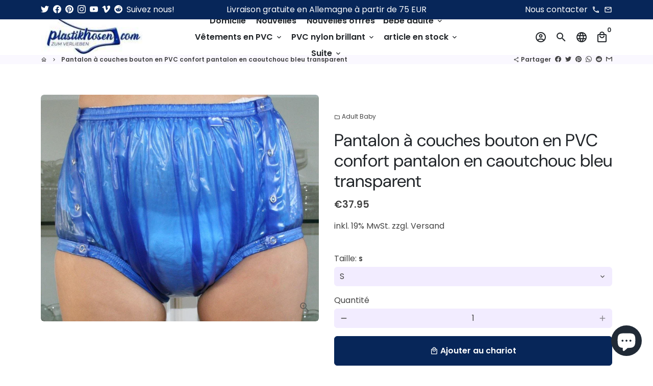

--- FILE ---
content_type: text/html; charset=utf-8
request_url: https://plastikhosen.com/fr/products/komfort-pvc-knopfer-windelhose-gummihose-blau-transparent
body_size: 59308
content:
<!doctype html>
<html lang="fr">
  <head>
    <!-- Basic page needs -->
    <meta charset="utf-8">
    <meta http-equiv="X-UA-Compatible" content="IE=edge,chrome=1">
    <meta name="viewport" content="width=device-width,initial-scale=1,maximum-scale=1,shrink-to-fit=no">
    <meta name="theme-color" content="#FFFFFF">
    <meta name="apple-mobile-web-app-capable" content="yes">
    <meta name="mobile-web-app-capable" content="yes">
    <meta name="author" content="Debutify">

    <!-- Preconnect external resources -->
    <link rel="preconnect" href="https://cdn.shopify.com" crossorigin>
    <link rel="preconnect" href="https://fonts.shopifycdn.com" crossorigin>
    <link rel="preconnect" href="https://shop.app" crossorigin>
    <link rel="preconnect" href="https://monorail-edge.shopifysvc.com"><link rel="preconnect" href="https://godog.shopifycloud.com"><link rel="preconnect" href="https://www.google.com">
      <link rel="preconnect" href="https://www.gstatic.com">
      <link rel="preconnect" href="https://www.gstatic.com" crossorigin>
      <link rel="preconnect" href="https://fonts.gstatic.com" crossorigin>
      <link rel="preconnect" href="https://www.recaptcha.net" crossorigin><link rel="preconnect" href="https://debutify.com"><!-- Preload assets -->
    <link rel="preload" href="//plastikhosen.com/cdn/shop/t/12/assets/theme.scss.css?v=38138752676116814241696147106" as="style">
    <link rel="preload" as="font" href="//plastikhosen.com/cdn/fonts/dm_sans/dmsans_n4.ec80bd4dd7e1a334c969c265873491ae56018d72.woff2" type="font/woff2" crossorigin>
    <link rel="preload" as="font" href="//plastikhosen.com/cdn/fonts/poppins/poppins_n6.aa29d4918bc243723d56b59572e18228ed0786f6.woff2" type="font/woff2" crossorigin>
    <link rel="preload" as="font" href="//plastikhosen.com/cdn/fonts/poppins/poppins_n4.0ba78fa5af9b0e1a374041b3ceaadf0a43b41362.woff2" type="font/woff2" crossorigin>
    <link rel="preload" as="font" href="//plastikhosen.com/cdn/shop/t/12/assets/material-icons-outlined.woff2?v=141032514307594503641672936712" type="font/woff2" crossorigin>
    <link rel="preload" href="//plastikhosen.com/cdn/shop/t/12/assets/jquery-2.2.3.min.js?v=40203790232134668251672936763" as="script">
    <link rel="preload" href="//plastikhosen.com/cdn/shop/t/12/assets/theme.min.js?v=167845995137477237751672936763" as="script">
    <link rel="preload" href="//plastikhosen.com/cdn/shop/t/12/assets/lazysizes.min.js?v=46221891067352676611672936712" as="script">
    <link rel="preload" href="//plastikhosen.com/cdn/shop/t/12/assets/dbtfy-addons.min.js?v=13611029083679476021678365185" as="script"><link rel="canonical" href="https://plastikhosen.com/fr/products/komfort-pvc-knopfer-windelhose-gummihose-blau-transparent"><!-- Fav icon --><link sizes="192x192" rel="shortcut icon" type="image/png" id="favicon" href="[data-uri]">

    <!-- Title and description -->
    <title>
      Pantalon à couches bouton en PVC confort pantalon en caoutchouc bleu t &ndash; Plastikwäsche zum Verlieben
    </title><meta name="description" content="Ces couches à boutons en PVC confortables offrent un confort de port et une sécurité optimaux pour les &quot;jeux humides&quot; grâce à une coupe parfaite. Les poignets mesurent environ 2 cm de large et sont donc confortables.  L&#39;article peut être livré immédiatement dans les tailles qui peuvent être commandées ! Si votre taille"><!-- Social meta --><!-- /snippets/social-meta-tags.liquid --><meta property="og:site_name" content="Plastikwäsche zum Verlieben">
<meta property="og:url" content="https://plastikhosen.com/fr/products/komfort-pvc-knopfer-windelhose-gummihose-blau-transparent">
<meta property="og:title" content="Pantalon à couches bouton en PVC confort pantalon en caoutchouc bleu t">
<meta property="og:type" content="product">
<meta property="og:description" content="Ces couches à boutons en PVC confortables offrent un confort de port et une sécurité optimaux pour les &quot;jeux humides&quot; grâce à une coupe parfaite. Les poignets mesurent environ 2 cm de large et sont donc confortables.  L&#39;article peut être livré immédiatement dans les tailles qui peuvent être commandées ! Si votre taille"><meta property="og:price:amount" content="37.95">
  <meta property="og:price:currency" content="EUR"><meta property="og:image" content="http://plastikhosen.com/cdn/shop/products/gary-knoepfer-blau-trans_9f608955-1ce5-415b-b7c9-30ba90a3afcc_1200x1200.jpg?v=1620810569">
<meta property="og:image:secure_url" content="https://plastikhosen.com/cdn/shop/products/gary-knoepfer-blau-trans_9f608955-1ce5-415b-b7c9-30ba90a3afcc_1200x1200.jpg?v=1620810569"><meta name="twitter:site" content="@plastikhosen"><meta name="twitter:card" content="summary_large_image">
<meta name="twitter:title" content="Pantalon à couches bouton en PVC confort pantalon en caoutchouc bleu t">
<meta name="twitter:description" content="Ces couches à boutons en PVC confortables offrent un confort de port et une sécurité optimaux pour les &quot;jeux humides&quot; grâce à une coupe parfaite. Les poignets mesurent environ 2 cm de large et sont donc confortables.  L&#39;article peut être livré immédiatement dans les tailles qui peuvent être commandées ! Si votre taille">
<!-- CSS  -->
    <link href="//plastikhosen.com/cdn/shop/t/12/assets/theme.scss.css?v=38138752676116814241696147106" rel="stylesheet" type="text/css" media="all" />
<!-- Load fonts independently to prevent rendering blocks -->
    <style>
      @font-face {
  font-family: "DM Sans";
  font-weight: 400;
  font-style: normal;
  font-display: swap;
  src: url("//plastikhosen.com/cdn/fonts/dm_sans/dmsans_n4.ec80bd4dd7e1a334c969c265873491ae56018d72.woff2") format("woff2"),
       url("//plastikhosen.com/cdn/fonts/dm_sans/dmsans_n4.87bdd914d8a61247b911147ae68e754d695c58a6.woff") format("woff");
}

      @font-face {
  font-family: Poppins;
  font-weight: 600;
  font-style: normal;
  font-display: swap;
  src: url("//plastikhosen.com/cdn/fonts/poppins/poppins_n6.aa29d4918bc243723d56b59572e18228ed0786f6.woff2") format("woff2"),
       url("//plastikhosen.com/cdn/fonts/poppins/poppins_n6.5f815d845fe073750885d5b7e619ee00e8111208.woff") format("woff");
}

      @font-face {
  font-family: Poppins;
  font-weight: 400;
  font-style: normal;
  font-display: swap;
  src: url("//plastikhosen.com/cdn/fonts/poppins/poppins_n4.0ba78fa5af9b0e1a374041b3ceaadf0a43b41362.woff2") format("woff2"),
       url("//plastikhosen.com/cdn/fonts/poppins/poppins_n4.214741a72ff2596839fc9760ee7a770386cf16ca.woff") format("woff");
}

      @font-face {
  font-family: Poppins;
  font-weight: 700;
  font-style: normal;
  font-display: swap;
  src: url("//plastikhosen.com/cdn/fonts/poppins/poppins_n7.56758dcf284489feb014a026f3727f2f20a54626.woff2") format("woff2"),
       url("//plastikhosen.com/cdn/fonts/poppins/poppins_n7.f34f55d9b3d3205d2cd6f64955ff4b36f0cfd8da.woff") format("woff");
}

      @font-face {
  font-family: Poppins;
  font-weight: 400;
  font-style: italic;
  font-display: swap;
  src: url("//plastikhosen.com/cdn/fonts/poppins/poppins_i4.846ad1e22474f856bd6b81ba4585a60799a9f5d2.woff2") format("woff2"),
       url("//plastikhosen.com/cdn/fonts/poppins/poppins_i4.56b43284e8b52fc64c1fd271f289a39e8477e9ec.woff") format("woff");
}

      @font-face {
  font-family: Poppins;
  font-weight: 700;
  font-style: italic;
  font-display: swap;
  src: url("//plastikhosen.com/cdn/fonts/poppins/poppins_i7.42fd71da11e9d101e1e6c7932199f925f9eea42d.woff2") format("woff2"),
       url("//plastikhosen.com/cdn/fonts/poppins/poppins_i7.ec8499dbd7616004e21155106d13837fff4cf556.woff") format("woff");
}

      @font-face {
  font-family: Poppins;
  font-weight: 900;
  font-style: normal;
  font-display: swap;
  src: url("//plastikhosen.com/cdn/fonts/poppins/poppins_n9.eb6b9ef01b62e777a960bfd02fc9fb4918cd3eab.woff2") format("woff2"),
       url("//plastikhosen.com/cdn/fonts/poppins/poppins_n9.6501a5bd018e348b6d5d6e8c335f9e7d32a80c36.woff") format("woff");
}

      @font-face {
        font-family: Material Icons Outlined;
        font-weight: 400;
        font-style: normal;
        font-display: block;
        src: url(//plastikhosen.com/cdn/shop/t/12/assets/material-icons-outlined.woff2?v=141032514307594503641672936712) format("woff2");
      }
    </style>

    <!-- Google Tag Manager --><!-- Theme strings and settings --><script>
  window.theme = window.theme || {};

  theme.routes = {
    predictive_search_url: "\/fr\/search\/suggest",
    cart_url: "\/fr\/cart"
  };

  theme.settings = {
    cartType: "drawer",
    enableCartMessage: false,
    saleType: "amount",
    stickyHeader: true,
    heightHeader: 70,
    heightHeaderMobile: 60,
    icon: "material-icons-outlined",
    currencyOriginalPrice: false,
    customCurrency: false,
    facebookPageId: "",
    dbtfyATCAnimationType: "shakeX",
    dbtfyATCAnimationInterval: 10,
    dbtfyShopProtectImage: true,
    dbtfyShopProtectDrag: true,
    dbtfyShopProtectTextProduct: true,
    dbtfyShopProtectTextArticle: true,
    dbtfyShopProtectCollection: true,
    dbtfySkipCart: false,
    isSearchEnabled: true,
    enableHistoryState: true,
    customScript: "",
    dbtfyInactiveTabFirstMessage: "🔥 N\u0026#39;oubliez pas ceci...",
    dbtfyInactiveTabSecondMessage: "🔥 Reviens !",
    dbtfyInactiveTabDelay: 1,
    faviconImage: "data:image\/x-icon;base64,iVBORw0KGgoAAAANSUhEUgAAABAAAAAQEAYAAABPYyMiAAAABmJLR0T\/\/\/\/\/\/\/8JWPfcAAAACXBIWXMAAABIAAAASABGyWs+AAAAF0lEQVRIx2NgGAWjYBSMglEwCkbBSAcACBAAAeaR9cIAAAAASUVORK5CYII=",
    cartFaviconImage:"",
    dbtfyCartSavings: true,
    dbtfyCookieBoxEUOnly: true,
    dbtfyGiftWrap: false,
    dbtfyDeliveryDateRequired: false,
    dbtfyOrderFeedbackRequired: false
  };

  theme.variables = {
    small: 769,
    postSmall: 769.1,
    animationDuration: 600,
    animationSlow: 1000,
    transitionSpeed: 300,
    addonsLink: "\/\/plastikhosen.com\/cdn\/shop\/t\/12\/assets\/dbtfy-addons.min.js?v=13611029083679476021678365185",
    fastClickPluginLink: "\/\/plastikhosen.com\/cdn\/shop\/t\/12\/assets\/FastClick.js?v=80848051190165111191672936712",
    jQueryUIPluginLink: "\/\/plastikhosen.com\/cdn\/shop\/t\/12\/assets\/jquery-ui.min.js?v=70596825350812787271672936711",
    jQueryUIAutocompletePluginLink: "\/\/plastikhosen.com\/cdn\/shop\/t\/12\/assets\/jquery.ui.autocomplete.scroll.min.js?v=65694924680175604831672936712",
    jQueryExitIntentPluginLink: "\/\/plastikhosen.com\/cdn\/shop\/t\/12\/assets\/jquery.exitintent.min.js?v=141936771459652646111672936712",
    trackingPluginLink: "\/\/www.17track.net\/externalcall.js",
    speedBoosterPluginLink: "\/\/plastikhosen.com\/cdn\/shop\/t\/12\/assets\/instant.page.min.js?v=48382595191374339231672936712",
    ajaxinatePluginLink: "\/\/plastikhosen.com\/cdn\/shop\/t\/12\/assets\/infinite-scroll.min.js?v=117414503875394727771672936712",
    datePickerPluginLink: "\/\/plastikhosen.com\/cdn\/shop\/t\/12\/assets\/flatpickr.min.js?v=102895051017460611671672936712",
    cartCount: 0,
    shopLocales: [{"shop_locale":{"locale":"de","enabled":true,"primary":true,"published":true}},{"shop_locale":{"locale":"en","enabled":true,"primary":false,"published":true}},{"shop_locale":{"locale":"fr","enabled":true,"primary":false,"published":true}}],
    productPlaceholderSvg: "\u003csvg class=\"placeholder-svg\" xmlns=\"http:\/\/www.w3.org\/2000\/svg\" viewBox=\"0 0 525.5 525.5\"\u003e\u003cpath d=\"M375.5 345.2c0-.1 0-.1 0 0 0-.1 0-.1 0 0-1.1-2.9-2.3-5.5-3.4-7.8-1.4-4.7-2.4-13.8-.5-19.8 3.4-10.6 3.6-40.6 1.2-54.5-2.3-14-12.3-29.8-18.5-36.9-5.3-6.2-12.8-14.9-15.4-17.9 8.6-5.6 13.3-13.3 14-23 0-.3 0-.6.1-.8.4-4.1-.6-9.9-3.9-13.5-2.1-2.3-4.8-3.5-8-3.5h-54.9c-.8-7.1-3-13-5.2-17.5-6.8-13.9-12.5-16.5-21.2-16.5h-.7c-8.7 0-14.4 2.5-21.2 16.5-2.2 4.5-4.4 10.4-5.2 17.5h-48.5c-3.2 0-5.9 1.2-8 3.5-3.2 3.6-4.3 9.3-3.9 13.5 0 .2 0 .5.1.8.7 9.8 5.4 17.4 14 23-2.6 3.1-10.1 11.7-15.4 17.9-6.1 7.2-16.1 22.9-18.5 36.9-2.2 13.3-1.2 47.4 1 54.9 1.1 3.8 1.4 14.5-.2 19.4-1.2 2.4-2.3 5-3.4 7.9-4.4 11.6-6.2 26.3-5 32.6 1.8 9.9 16.5 14.4 29.4 14.4h176.8c12.9 0 27.6-4.5 29.4-14.4 1.2-6.5-.5-21.1-5-32.7zm-97.7-178c.3-3.2.8-10.6-.2-18 2.4 4.3 5 10.5 5.9 18h-5.7zm-36.3-17.9c-1 7.4-.5 14.8-.2 18h-5.7c.9-7.5 3.5-13.7 5.9-18zm4.5-6.9c0-.1.1-.2.1-.4 4.4-5.3 8.4-5.8 13.1-5.8h.7c4.7 0 8.7.6 13.1 5.8 0 .1 0 .2.1.4 3.2 8.9 2.2 21.2 1.8 25h-30.7c-.4-3.8-1.3-16.1 1.8-25zm-70.7 42.5c0-.3 0-.6-.1-.9-.3-3.4.5-8.4 3.1-11.3 1-1.1 2.1-1.7 3.4-2.1l-.6.6c-2.8 3.1-3.7 8.1-3.3 11.6 0 .2 0 .5.1.8.3 3.5.9 11.7 10.6 18.8.3.2.8.2 1-.2.2-.3.2-.8-.2-1-9.2-6.7-9.8-14.4-10-17.7 0-.3 0-.6-.1-.8-.3-3.2.5-7.7 3-10.5.8-.8 1.7-1.5 2.6-1.9h155.7c1 .4 1.9 1.1 2.6 1.9 2.5 2.8 3.3 7.3 3 10.5 0 .2 0 .5-.1.8-.3 3.6-1 13.1-13.8 20.1-.3.2-.5.6-.3 1 .1.2.4.4.6.4.1 0 .2 0 .3-.1 13.5-7.5 14.3-17.5 14.6-21.3 0-.3 0-.5.1-.8.4-3.5-.5-8.5-3.3-11.6l-.6-.6c1.3.4 2.5 1.1 3.4 2.1 2.6 2.9 3.5 7.9 3.1 11.3 0 .3 0 .6-.1.9-1.5 20.9-23.6 31.4-65.5 31.4h-43.8c-41.8 0-63.9-10.5-65.4-31.4zm91 89.1h-7c0-1.5 0-3-.1-4.2-.2-12.5-2.2-31.1-2.7-35.1h3.6c.8 0 1.4-.6 1.4-1.4v-14.1h2.4v14.1c0 .8.6 1.4 1.4 1.4h3.7c-.4 3.9-2.4 22.6-2.7 35.1v4.2zm65.3 11.9h-16.8c-.4 0-.7.3-.7.7 0 .4.3.7.7.7h16.8v2.8h-62.2c0-.9-.1-1.9-.1-2.8h33.9c.4 0 .7-.3.7-.7 0-.4-.3-.7-.7-.7h-33.9c-.1-3.2-.1-6.3-.1-9h62.5v9zm-12.5 24.4h-6.3l.2-1.6h5.9l.2 1.6zm-5.8-4.5l1.6-12.3h2l1.6 12.3h-5.2zm-57-19.9h-62.4v-9h62.5c0 2.7 0 5.8-.1 9zm-62.4 1.4h62.4c0 .9-.1 1.8-.1 2.8H194v-2.8zm65.2 0h7.3c0 .9.1 1.8.1 2.8H259c.1-.9.1-1.8.1-2.8zm7.2-1.4h-7.2c.1-3.2.1-6.3.1-9h7c0 2.7 0 5.8.1 9zm-7.7-66.7v6.8h-9v-6.8h9zm-8.9 8.3h9v.7h-9v-.7zm0 2.1h9v2.3h-9v-2.3zm26-1.4h-9v-.7h9v.7zm-9 3.7v-2.3h9v2.3h-9zm9-5.9h-9v-6.8h9v6.8zm-119.3 91.1c-2.1-7.1-3-40.9-.9-53.6 2.2-13.5 11.9-28.6 17.8-35.6 5.6-6.5 13.5-15.7 15.7-18.3 11.4 6.4 28.7 9.6 51.8 9.6h6v14.1c0 .8.6 1.4 1.4 1.4h5.4c.3 3.1 2.4 22.4 2.7 35.1 0 1.2.1 2.6.1 4.2h-63.9c-.8 0-1.4.6-1.4 1.4v16.1c0 .8.6 1.4 1.4 1.4H256c-.8 11.8-2.8 24.7-8 33.3-2.6 4.4-4.9 8.5-6.9 12.2-.4.7-.1 1.6.6 1.9.2.1.4.2.6.2.5 0 1-.3 1.3-.8 1.9-3.7 4.2-7.7 6.8-12.1 5.4-9.1 7.6-22.5 8.4-34.7h7.8c.7 11.2 2.6 23.5 7.1 32.4.2.5.8.8 1.3.8.2 0 .4 0 .6-.2.7-.4 1-1.2.6-1.9-4.3-8.5-6.1-20.3-6.8-31.1H312l-2.4 18.6c-.1.4.1.8.3 1.1.3.3.7.5 1.1.5h9.6c.4 0 .8-.2 1.1-.5.3-.3.4-.7.3-1.1l-2.4-18.6H333c.8 0 1.4-.6 1.4-1.4v-16.1c0-.8-.6-1.4-1.4-1.4h-63.9c0-1.5 0-2.9.1-4.2.2-12.7 2.3-32 2.7-35.1h5.2c.8 0 1.4-.6 1.4-1.4v-14.1h6.2c23.1 0 40.4-3.2 51.8-9.6 2.3 2.6 10.1 11.8 15.7 18.3 5.9 6.9 15.6 22.1 17.8 35.6 2.2 13.4 2 43.2-1.1 53.1-1.2 3.9-1.4 8.7-1 13-1.7-2.8-2.9-4.4-3-4.6-.2-.3-.6-.5-.9-.6h-.5c-.2 0-.4.1-.5.2-.6.5-.8 1.4-.3 2 0 0 .2.3.5.8 1.4 2.1 5.6 8.4 8.9 16.7h-42.9v-43.8c0-.8-.6-1.4-1.4-1.4s-1.4.6-1.4 1.4v44.9c0 .1-.1.2-.1.3 0 .1 0 .2.1.3v9c-1.1 2-3.9 3.7-10.5 3.7h-7.5c-.4 0-.7.3-.7.7 0 .4.3.7.7.7h7.5c5 0 8.5-.9 10.5-2.8-.1 3.1-1.5 6.5-10.5 6.5H210.4c-9 0-10.5-3.4-10.5-6.5 2 1.9 5.5 2.8 10.5 2.8h67.4c.4 0 .7-.3.7-.7 0-.4-.3-.7-.7-.7h-67.4c-6.7 0-9.4-1.7-10.5-3.7v-54.5c0-.8-.6-1.4-1.4-1.4s-1.4.6-1.4 1.4v43.8h-43.6c4.2-10.2 9.4-17.4 9.5-17.5.5-.6.3-1.5-.3-2s-1.5-.3-2 .3c-.1.2-1.4 2-3.2 5 .1-4.9-.4-10.2-1.1-12.8zm221.4 60.2c-1.5 8.3-14.9 12-26.6 12H174.4c-11.8 0-25.1-3.8-26.6-12-1-5.7.6-19.3 4.6-30.2H197v9.8c0 6.4 4.5 9.7 13.4 9.7h105.4c8.9 0 13.4-3.3 13.4-9.7v-9.8h44c4 10.9 5.6 24.5 4.6 30.2z\"\/\u003e\u003cpath d=\"M286.1 359.3c0 .4.3.7.7.7h14.7c.4 0 .7-.3.7-.7 0-.4-.3-.7-.7-.7h-14.7c-.3 0-.7.3-.7.7zm5.3-145.6c13.5-.5 24.7-2.3 33.5-5.3.4-.1.6-.5.4-.9-.1-.4-.5-.6-.9-.4-8.6 3-19.7 4.7-33 5.2-.4 0-.7.3-.7.7 0 .4.3.7.7.7zm-11.3.1c.4 0 .7-.3.7-.7 0-.4-.3-.7-.7-.7H242c-19.9 0-35.3-2.5-45.9-7.4-.4-.2-.8 0-.9.3-.2.4 0 .8.3.9 10.8 5 26.4 7.5 46.5 7.5h38.1zm-7.2 116.9c.4.1.9.1 1.4.1 1.7 0 3.4-.7 4.7-1.9 1.4-1.4 1.9-3.2 1.5-5-.2-.8-.9-1.2-1.7-1.1-.8.2-1.2.9-1.1 1.7.3 1.2-.4 2-.7 2.4-.9.9-2.2 1.3-3.4 1-.8-.2-1.5.3-1.7 1.1s.2 1.5 1 1.7z\"\/\u003e\u003cpath d=\"M275.5 331.6c-.8 0-1.4.6-1.5 1.4 0 .8.6 1.4 1.4 1.5h.3c3.6 0 7-2.8 7.7-6.3.2-.8-.4-1.5-1.1-1.7-.8-.2-1.5.4-1.7 1.1-.4 2.3-2.8 4.2-5.1 4zm5.4 1.6c-.6.5-.6 1.4-.1 2 1.1 1.3 2.5 2.2 4.2 2.8.2.1.3.1.5.1.6 0 1.1-.3 1.3-.9.3-.7-.1-1.6-.8-1.8-1.2-.5-2.2-1.2-3-2.1-.6-.6-1.5-.6-2.1-.1zm-38.2 12.7c.5 0 .9 0 1.4-.1.8-.2 1.3-.9 1.1-1.7-.2-.8-.9-1.3-1.7-1.1-1.2.3-2.5-.1-3.4-1-.4-.4-1-1.2-.8-2.4.2-.8-.3-1.5-1.1-1.7-.8-.2-1.5.3-1.7 1.1-.4 1.8.1 3.7 1.5 5 1.2 1.2 2.9 1.9 4.7 1.9z\"\/\u003e\u003cpath d=\"M241.2 349.6h.3c.8 0 1.4-.7 1.4-1.5s-.7-1.4-1.5-1.4c-2.3.1-4.6-1.7-5.1-4-.2-.8-.9-1.3-1.7-1.1-.8.2-1.3.9-1.1 1.7.7 3.5 4.1 6.3 7.7 6.3zm-9.7 3.6c.2 0 .3 0 .5-.1 1.6-.6 3-1.6 4.2-2.8.5-.6.5-1.5-.1-2s-1.5-.5-2 .1c-.8.9-1.8 1.6-3 2.1-.7.3-1.1 1.1-.8 1.8 0 .6.6.9 1.2.9z\"\/\u003e\u003c\/svg\u003e"
  };

  theme.strings = {
    zoomClose: "Fermer (Esc)",
    zoomPrev: "Précédent (touche fléchée gauche)",
    zoomNext: "Suivant (touche fléchée droite)",
    moneyFormat: "€{{amount}}",
    moneyWithCurrencyFormat: "€{{amount}} EUR",
    currencyFormat: "money_format",
    saveFormat: "Enregistrer {{ saved_amount }}",
    addressError: "Erreur lors de la recherche de cette adresse",
    addressNoResults: "Aucun résultat pour cette adresse",
    addressQueryLimit: "Vous avez dépassé la limite d\u0026#39;utilisation de l\u0026#39;API Google. Envisagez de passer à un \u003ca href=\"https:\/\/developers.google.com\/maps\/premium\/usage-limits\"\u003eforfait Premium\u003c\/a\u003e .",
    authError: "Un problème est survenu lors de l'authentification de votre compte Google Maps.",
    cartCookie: "Activer les cookies pour utiliser le panier",
    addToCart: "Ajouter au chariot",
    soldOut: "Épuisé",
    unavailable: "Indisponible",
    regularPrice: "Prix habituel",
    salePrice: "Prix de vente",
    saveLabel: "Enregistrer {{ saved_amount }}",
    quantityLabel: "Quantité",
    closeText: "fermer (échap)",
    shopCurrency: "EUR",
    months: {
      full: {
        1: "janvier",
        2: "février",
        3: "mars",
        4: "avril",
        5: "Mai",
        6: "juin",
        7: "juillet",
        8: "août",
        9: "septembre",
        10: "octobre",
        11: "novembre",
        12: "décembre"
      },
      short: {
        1: "Jan",
        2: "fév",
        3: "Mer",
        4: "avr",
        5: "Mai",
        6: "Juin",
        7: "juil",
        8: "Août",
        9: "SEP",
        10: "oct",
        11: "nov",
        12: "déc"
      }
    },
    weekdays: {
      full: {
        0: "dimanche",
        1: "Lundi",
        2: "mardi",
        3: "Mercredi",
        4: "jeudi",
        5: "vendredi",
        6: "samedi"
      },
      short: {
        0: "soleil",
        1: "Mon",
        2: "Le tiens",
        3: "mer",
        4: "Collecter",
        5: "ven",
        6: "Sam"
      }
    },
    agreeTermsWarningMessage: "Vous devez accepter les termes et conditions de vente pour vérifier.",
    deliveryDateWarningMessage: "Faites une sélection pour continuer",shopPrimaryLocale: "de",};

  theme.addons = {"addons": {"dbtfy_addtocart_animation": true,"dbtfy_age_check": false, "dbtfy_agree_to_terms": true,"dbtfy_automatic_geolocation": false,"dbtfy_back_in_stock": true ,"dbtfy_cart_favicon": false,"dbtfy_cart_discount": true,"dbtfy_cart_goal": true,"dbtfy_cart_reminder": true,"dbtfy_cart_savings": true,"dbtfy_cart_upsell": false,"dbtfy_collection_addtocart": false,"dbtfy_collection_filters": false,"dbtfy_color_swatches": false,"dbtfy_cookie_box": true,"dbtfy_custom_currencies": false,"dbtfy_customizable_products": false,"dbtfy_delivery_date": false,"dbtfy_delivery_time": false,"dbtfy_discount_saved": false,"dbtfy_facebook_messenger": false,"dbtfy_faq_page": false,"dbtfy_gift_wrap": false,"dbtfy_infinite_scroll": true,"dbtfy_inactive_tab_message": false,"dbtfy_instagram_feed": false,"dbtfy_inventory_quantity": false,"dbtfy_linked_options": false ,"dbtfy_mega_menu": false,"dbtfy_menu_bar": false,"dbtfy_minimum_order": false,"dbtfy_newsletter_popup": false,"dbtfy_order_feedback": false,"dbtfy_order_tracking": false,"dbtfy_page_speed_booster": true,"dbtfy_page_transition": false,"dbtfy_pricing_table": false,"dbtfy_product_bullet_points": false,"dbtfy_product_image_crop": false,"dbtfy_product_swatches": false,"dbtfy_product_tabs": false,"dbtfy_quantity_breaks": false,"dbtfy_quick_compare": false,"dbtfy_quick_view": false,"dbtfy_recently_viewed": true,"dbtfy_shop_protect": false,"dbtfy_skip_cart": false,"dbtfy_size_chart": false,"dbtfy_smart_search": true,"dbtfy_social_discount": true,"dbtfy_sticky_addtocart": false,"dbtfy_synced_variant_image": false,"dbtfy_trust_badge": true,"dbtfy_upsell_bundles": false,"dbtfy_upsell_popup": false,"dbtfy_wish_list": true}}



  window.lazySizesConfig = window.lazySizesConfig || {};
  window.lazySizesConfig.customMedia = {
    "--small": `(max-width: ${theme.variables.small}px)`
  };
</script>
<!-- JS -->
    <script src="//plastikhosen.com/cdn/shop/t/12/assets/jquery-2.2.3.min.js?v=40203790232134668251672936763" type="text/javascript"></script>

    <script src="//plastikhosen.com/cdn/shop/t/12/assets/theme.min.js?v=167845995137477237751672936763" defer="defer"></script>

    <script src="//plastikhosen.com/cdn/shop/t/12/assets/lazysizes.min.js?v=46221891067352676611672936712" async="async"></script><!-- Header hook for plugins -->
    <script>window.performance && window.performance.mark && window.performance.mark('shopify.content_for_header.start');</script><meta name="google-site-verification" content="oDuXXAV1oHGQ6UjJfCOKUszh64IYJXKYka6h2v7PNAw">
<meta id="shopify-digital-wallet" name="shopify-digital-wallet" content="/36000694410/digital_wallets/dialog">
<meta name="shopify-checkout-api-token" content="ab521a693d87f3beec40510dc52a8b45">
<meta id="in-context-paypal-metadata" data-shop-id="36000694410" data-venmo-supported="false" data-environment="production" data-locale="fr_FR" data-paypal-v4="true" data-currency="EUR">
<link rel="alternate" hreflang="x-default" href="https://plastikhosen.com/products/komfort-pvc-knopfer-windelhose-gummihose-blau-transparent">
<link rel="alternate" hreflang="de" href="https://plastikhosen.com/products/komfort-pvc-knopfer-windelhose-gummihose-blau-transparent">
<link rel="alternate" hreflang="en" href="https://plastikhosen.com/en/products/komfort-pvc-knopfer-windelhose-gummihose-blau-transparent">
<link rel="alternate" hreflang="fr" href="https://plastikhosen.com/fr/products/komfort-pvc-knopfer-windelhose-gummihose-blau-transparent">
<link rel="alternate" type="application/json+oembed" href="https://plastikhosen.com/fr/products/komfort-pvc-knopfer-windelhose-gummihose-blau-transparent.oembed">
<script async="async" src="/checkouts/internal/preloads.js?locale=fr-DE"></script>
<link rel="preconnect" href="https://shop.app" crossorigin="anonymous">
<script async="async" src="https://shop.app/checkouts/internal/preloads.js?locale=fr-DE&shop_id=36000694410" crossorigin="anonymous"></script>
<script id="apple-pay-shop-capabilities" type="application/json">{"shopId":36000694410,"countryCode":"DE","currencyCode":"EUR","merchantCapabilities":["supports3DS"],"merchantId":"gid:\/\/shopify\/Shop\/36000694410","merchantName":"Plastikwäsche zum Verlieben","requiredBillingContactFields":["postalAddress","email"],"requiredShippingContactFields":["postalAddress","email"],"shippingType":"shipping","supportedNetworks":["visa","maestro","masterCard","amex"],"total":{"type":"pending","label":"Plastikwäsche zum Verlieben","amount":"1.00"},"shopifyPaymentsEnabled":true,"supportsSubscriptions":true}</script>
<script id="shopify-features" type="application/json">{"accessToken":"ab521a693d87f3beec40510dc52a8b45","betas":["rich-media-storefront-analytics"],"domain":"plastikhosen.com","predictiveSearch":true,"shopId":36000694410,"locale":"fr"}</script>
<script>var Shopify = Shopify || {};
Shopify.shop = "plastikwasche.myshopify.com";
Shopify.locale = "fr";
Shopify.currency = {"active":"EUR","rate":"1.0"};
Shopify.country = "DE";
Shopify.theme = {"name":"Plastikwasche.myshopify.com debutify-theme-4.10.2","id":137389834506,"schema_name":"Debutify","schema_version":"4.10.2","theme_store_id":null,"role":"main"};
Shopify.theme.handle = "null";
Shopify.theme.style = {"id":null,"handle":null};
Shopify.cdnHost = "plastikhosen.com/cdn";
Shopify.routes = Shopify.routes || {};
Shopify.routes.root = "/fr/";</script>
<script type="module">!function(o){(o.Shopify=o.Shopify||{}).modules=!0}(window);</script>
<script>!function(o){function n(){var o=[];function n(){o.push(Array.prototype.slice.apply(arguments))}return n.q=o,n}var t=o.Shopify=o.Shopify||{};t.loadFeatures=n(),t.autoloadFeatures=n()}(window);</script>
<script>
  window.ShopifyPay = window.ShopifyPay || {};
  window.ShopifyPay.apiHost = "shop.app\/pay";
  window.ShopifyPay.redirectState = null;
</script>
<script id="shop-js-analytics" type="application/json">{"pageType":"product"}</script>
<script defer="defer" async type="module" src="//plastikhosen.com/cdn/shopifycloud/shop-js/modules/v2/client.init-shop-cart-sync_DyYWCJny.fr.esm.js"></script>
<script defer="defer" async type="module" src="//plastikhosen.com/cdn/shopifycloud/shop-js/modules/v2/chunk.common_BDBm0ZZC.esm.js"></script>
<script type="module">
  await import("//plastikhosen.com/cdn/shopifycloud/shop-js/modules/v2/client.init-shop-cart-sync_DyYWCJny.fr.esm.js");
await import("//plastikhosen.com/cdn/shopifycloud/shop-js/modules/v2/chunk.common_BDBm0ZZC.esm.js");

  window.Shopify.SignInWithShop?.initShopCartSync?.({"fedCMEnabled":true,"windoidEnabled":true});

</script>
<script>
  window.Shopify = window.Shopify || {};
  if (!window.Shopify.featureAssets) window.Shopify.featureAssets = {};
  window.Shopify.featureAssets['shop-js'] = {"shop-cart-sync":["modules/v2/client.shop-cart-sync_B_Bw5PRo.fr.esm.js","modules/v2/chunk.common_BDBm0ZZC.esm.js"],"init-fed-cm":["modules/v2/client.init-fed-cm_-pdRnAOg.fr.esm.js","modules/v2/chunk.common_BDBm0ZZC.esm.js"],"init-windoid":["modules/v2/client.init-windoid_DnYlFG1h.fr.esm.js","modules/v2/chunk.common_BDBm0ZZC.esm.js"],"init-shop-email-lookup-coordinator":["modules/v2/client.init-shop-email-lookup-coordinator_BCzilhpw.fr.esm.js","modules/v2/chunk.common_BDBm0ZZC.esm.js"],"shop-cash-offers":["modules/v2/client.shop-cash-offers_C5kHJTSN.fr.esm.js","modules/v2/chunk.common_BDBm0ZZC.esm.js","modules/v2/chunk.modal_CtqKD1z8.esm.js"],"shop-button":["modules/v2/client.shop-button_mcpRJFuh.fr.esm.js","modules/v2/chunk.common_BDBm0ZZC.esm.js"],"shop-toast-manager":["modules/v2/client.shop-toast-manager_C_QXj6h0.fr.esm.js","modules/v2/chunk.common_BDBm0ZZC.esm.js"],"avatar":["modules/v2/client.avatar_BTnouDA3.fr.esm.js"],"pay-button":["modules/v2/client.pay-button_DsS5m06H.fr.esm.js","modules/v2/chunk.common_BDBm0ZZC.esm.js"],"init-shop-cart-sync":["modules/v2/client.init-shop-cart-sync_DyYWCJny.fr.esm.js","modules/v2/chunk.common_BDBm0ZZC.esm.js"],"shop-login-button":["modules/v2/client.shop-login-button_BEQFZ84Y.fr.esm.js","modules/v2/chunk.common_BDBm0ZZC.esm.js","modules/v2/chunk.modal_CtqKD1z8.esm.js"],"init-customer-accounts-sign-up":["modules/v2/client.init-customer-accounts-sign-up_QowAcxX2.fr.esm.js","modules/v2/client.shop-login-button_BEQFZ84Y.fr.esm.js","modules/v2/chunk.common_BDBm0ZZC.esm.js","modules/v2/chunk.modal_CtqKD1z8.esm.js"],"init-shop-for-new-customer-accounts":["modules/v2/client.init-shop-for-new-customer-accounts_BFJXT-UG.fr.esm.js","modules/v2/client.shop-login-button_BEQFZ84Y.fr.esm.js","modules/v2/chunk.common_BDBm0ZZC.esm.js","modules/v2/chunk.modal_CtqKD1z8.esm.js"],"init-customer-accounts":["modules/v2/client.init-customer-accounts_BBfGV8Xt.fr.esm.js","modules/v2/client.shop-login-button_BEQFZ84Y.fr.esm.js","modules/v2/chunk.common_BDBm0ZZC.esm.js","modules/v2/chunk.modal_CtqKD1z8.esm.js"],"shop-follow-button":["modules/v2/client.shop-follow-button_9fzI0NJX.fr.esm.js","modules/v2/chunk.common_BDBm0ZZC.esm.js","modules/v2/chunk.modal_CtqKD1z8.esm.js"],"checkout-modal":["modules/v2/client.checkout-modal_DHwrZ6kr.fr.esm.js","modules/v2/chunk.common_BDBm0ZZC.esm.js","modules/v2/chunk.modal_CtqKD1z8.esm.js"],"lead-capture":["modules/v2/client.lead-capture_D3unuPP3.fr.esm.js","modules/v2/chunk.common_BDBm0ZZC.esm.js","modules/v2/chunk.modal_CtqKD1z8.esm.js"],"shop-login":["modules/v2/client.shop-login_C8y8Opox.fr.esm.js","modules/v2/chunk.common_BDBm0ZZC.esm.js","modules/v2/chunk.modal_CtqKD1z8.esm.js"],"payment-terms":["modules/v2/client.payment-terms_DoIedF_y.fr.esm.js","modules/v2/chunk.common_BDBm0ZZC.esm.js","modules/v2/chunk.modal_CtqKD1z8.esm.js"]};
</script>
<script>(function() {
  var isLoaded = false;
  function asyncLoad() {
    if (isLoaded) return;
    isLoaded = true;
    var urls = ["https:\/\/js.smile.io\/v1\/smile-shopify.js?shop=plastikwasche.myshopify.com","https:\/\/seo.apps.avada.io\/avada-seo-installed.js?shop=plastikwasche.myshopify.com","https:\/\/cdn.hextom.com\/js\/eventpromotionbar.js?shop=plastikwasche.myshopify.com"];
    for (var i = 0; i < urls.length; i++) {
      var s = document.createElement('script');
      s.type = 'text/javascript';
      s.async = true;
      s.src = urls[i];
      var x = document.getElementsByTagName('script')[0];
      x.parentNode.insertBefore(s, x);
    }
  };
  if(window.attachEvent) {
    window.attachEvent('onload', asyncLoad);
  } else {
    window.addEventListener('load', asyncLoad, false);
  }
})();</script>
<script id="__st">var __st={"a":36000694410,"offset":3600,"reqid":"3aa55688-31b0-4edc-812d-57bbdffe9a8c-1768932757","pageurl":"plastikhosen.com\/fr\/products\/komfort-pvc-knopfer-windelhose-gummihose-blau-transparent","u":"e95f093e0812","p":"product","rtyp":"product","rid":6543035433098};</script>
<script>window.ShopifyPaypalV4VisibilityTracking = true;</script>
<script id="captcha-bootstrap">!function(){'use strict';const t='contact',e='account',n='new_comment',o=[[t,t],['blogs',n],['comments',n],[t,'customer']],c=[[e,'customer_login'],[e,'guest_login'],[e,'recover_customer_password'],[e,'create_customer']],r=t=>t.map((([t,e])=>`form[action*='/${t}']:not([data-nocaptcha='true']) input[name='form_type'][value='${e}']`)).join(','),a=t=>()=>t?[...document.querySelectorAll(t)].map((t=>t.form)):[];function s(){const t=[...o],e=r(t);return a(e)}const i='password',u='form_key',d=['recaptcha-v3-token','g-recaptcha-response','h-captcha-response',i],f=()=>{try{return window.sessionStorage}catch{return}},m='__shopify_v',_=t=>t.elements[u];function p(t,e,n=!1){try{const o=window.sessionStorage,c=JSON.parse(o.getItem(e)),{data:r}=function(t){const{data:e,action:n}=t;return t[m]||n?{data:e,action:n}:{data:t,action:n}}(c);for(const[e,n]of Object.entries(r))t.elements[e]&&(t.elements[e].value=n);n&&o.removeItem(e)}catch(o){console.error('form repopulation failed',{error:o})}}const l='form_type',E='cptcha';function T(t){t.dataset[E]=!0}const w=window,h=w.document,L='Shopify',v='ce_forms',y='captcha';let A=!1;((t,e)=>{const n=(g='f06e6c50-85a8-45c8-87d0-21a2b65856fe',I='https://cdn.shopify.com/shopifycloud/storefront-forms-hcaptcha/ce_storefront_forms_captcha_hcaptcha.v1.5.2.iife.js',D={infoText:'Protégé par hCaptcha',privacyText:'Confidentialité',termsText:'Conditions'},(t,e,n)=>{const o=w[L][v],c=o.bindForm;if(c)return c(t,g,e,D).then(n);var r;o.q.push([[t,g,e,D],n]),r=I,A||(h.body.append(Object.assign(h.createElement('script'),{id:'captcha-provider',async:!0,src:r})),A=!0)});var g,I,D;w[L]=w[L]||{},w[L][v]=w[L][v]||{},w[L][v].q=[],w[L][y]=w[L][y]||{},w[L][y].protect=function(t,e){n(t,void 0,e),T(t)},Object.freeze(w[L][y]),function(t,e,n,w,h,L){const[v,y,A,g]=function(t,e,n){const i=e?o:[],u=t?c:[],d=[...i,...u],f=r(d),m=r(i),_=r(d.filter((([t,e])=>n.includes(e))));return[a(f),a(m),a(_),s()]}(w,h,L),I=t=>{const e=t.target;return e instanceof HTMLFormElement?e:e&&e.form},D=t=>v().includes(t);t.addEventListener('submit',(t=>{const e=I(t);if(!e)return;const n=D(e)&&!e.dataset.hcaptchaBound&&!e.dataset.recaptchaBound,o=_(e),c=g().includes(e)&&(!o||!o.value);(n||c)&&t.preventDefault(),c&&!n&&(function(t){try{if(!f())return;!function(t){const e=f();if(!e)return;const n=_(t);if(!n)return;const o=n.value;o&&e.removeItem(o)}(t);const e=Array.from(Array(32),(()=>Math.random().toString(36)[2])).join('');!function(t,e){_(t)||t.append(Object.assign(document.createElement('input'),{type:'hidden',name:u})),t.elements[u].value=e}(t,e),function(t,e){const n=f();if(!n)return;const o=[...t.querySelectorAll(`input[type='${i}']`)].map((({name:t})=>t)),c=[...d,...o],r={};for(const[a,s]of new FormData(t).entries())c.includes(a)||(r[a]=s);n.setItem(e,JSON.stringify({[m]:1,action:t.action,data:r}))}(t,e)}catch(e){console.error('failed to persist form',e)}}(e),e.submit())}));const S=(t,e)=>{t&&!t.dataset[E]&&(n(t,e.some((e=>e===t))),T(t))};for(const o of['focusin','change'])t.addEventListener(o,(t=>{const e=I(t);D(e)&&S(e,y())}));const B=e.get('form_key'),M=e.get(l),P=B&&M;t.addEventListener('DOMContentLoaded',(()=>{const t=y();if(P)for(const e of t)e.elements[l].value===M&&p(e,B);[...new Set([...A(),...v().filter((t=>'true'===t.dataset.shopifyCaptcha))])].forEach((e=>S(e,t)))}))}(h,new URLSearchParams(w.location.search),n,t,e,['guest_login'])})(!0,!0)}();</script>
<script integrity="sha256-4kQ18oKyAcykRKYeNunJcIwy7WH5gtpwJnB7kiuLZ1E=" data-source-attribution="shopify.loadfeatures" defer="defer" src="//plastikhosen.com/cdn/shopifycloud/storefront/assets/storefront/load_feature-a0a9edcb.js" crossorigin="anonymous"></script>
<script crossorigin="anonymous" defer="defer" src="//plastikhosen.com/cdn/shopifycloud/storefront/assets/shopify_pay/storefront-65b4c6d7.js?v=20250812"></script>
<script data-source-attribution="shopify.dynamic_checkout.dynamic.init">var Shopify=Shopify||{};Shopify.PaymentButton=Shopify.PaymentButton||{isStorefrontPortableWallets:!0,init:function(){window.Shopify.PaymentButton.init=function(){};var t=document.createElement("script");t.src="https://plastikhosen.com/cdn/shopifycloud/portable-wallets/latest/portable-wallets.fr.js",t.type="module",document.head.appendChild(t)}};
</script>
<script data-source-attribution="shopify.dynamic_checkout.buyer_consent">
  function portableWalletsHideBuyerConsent(e){var t=document.getElementById("shopify-buyer-consent"),n=document.getElementById("shopify-subscription-policy-button");t&&n&&(t.classList.add("hidden"),t.setAttribute("aria-hidden","true"),n.removeEventListener("click",e))}function portableWalletsShowBuyerConsent(e){var t=document.getElementById("shopify-buyer-consent"),n=document.getElementById("shopify-subscription-policy-button");t&&n&&(t.classList.remove("hidden"),t.removeAttribute("aria-hidden"),n.addEventListener("click",e))}window.Shopify?.PaymentButton&&(window.Shopify.PaymentButton.hideBuyerConsent=portableWalletsHideBuyerConsent,window.Shopify.PaymentButton.showBuyerConsent=portableWalletsShowBuyerConsent);
</script>
<script data-source-attribution="shopify.dynamic_checkout.cart.bootstrap">document.addEventListener("DOMContentLoaded",(function(){function t(){return document.querySelector("shopify-accelerated-checkout-cart, shopify-accelerated-checkout")}if(t())Shopify.PaymentButton.init();else{new MutationObserver((function(e,n){t()&&(Shopify.PaymentButton.init(),n.disconnect())})).observe(document.body,{childList:!0,subtree:!0})}}));
</script>
<link id="shopify-accelerated-checkout-styles" rel="stylesheet" media="screen" href="https://plastikhosen.com/cdn/shopifycloud/portable-wallets/latest/accelerated-checkout-backwards-compat.css" crossorigin="anonymous">
<style id="shopify-accelerated-checkout-cart">
        #shopify-buyer-consent {
  margin-top: 1em;
  display: inline-block;
  width: 100%;
}

#shopify-buyer-consent.hidden {
  display: none;
}

#shopify-subscription-policy-button {
  background: none;
  border: none;
  padding: 0;
  text-decoration: underline;
  font-size: inherit;
  cursor: pointer;
}

#shopify-subscription-policy-button::before {
  box-shadow: none;
}

      </style>

<script>window.performance && window.performance.mark && window.performance.mark('shopify.content_for_header.end');</script>

    

  
    <link href="//plastikhosen.com/cdn/shop/t/12/assets/fancybox.min.css?v=178684395451874162921672936712" rel="stylesheet" type="text/css" media="all" />
  <script defer src='https://cdn.debutify.com/scripts/production/cGxhc3Rpa3dhc2NoZS5teXNob3BpZnkuY29t/debutify_script_tags.js'></script><script>window.is_hulkpo_installed=true</script>
    
<!-- Start of Judge.me Core -->
<link rel="dns-prefetch" href="https://cdn.judge.me/">
<script data-cfasync='false' class='jdgm-settings-script'>window.jdgmSettings={"pagination":5,"disable_web_reviews":false,"badge_no_review_text":"Aucun avis","badge_n_reviews_text":"{{ n }} avis","hide_badge_preview_if_no_reviews":true,"badge_hide_text":false,"enforce_center_preview_badge":false,"widget_title":"Avis Clients","widget_open_form_text":"Écrire un avis","widget_close_form_text":"Annuler l'avis","widget_refresh_page_text":"Actualiser la page","widget_summary_text":"Basé sur {{ number_of_reviews }} avis","widget_no_review_text":"Soyez le premier à écrire un avis","widget_name_field_text":"Nom d'affichage","widget_verified_name_field_text":"Nom vérifié (public)","widget_name_placeholder_text":"Nom d'affichage","widget_required_field_error_text":"Ce champ est obligatoire.","widget_email_field_text":"Adresse email","widget_verified_email_field_text":"Email vérifié (privé, ne peut pas être modifié)","widget_email_placeholder_text":"Votre adresse email","widget_email_field_error_text":"Veuillez entrer une adresse email valide.","widget_rating_field_text":"Évaluation","widget_review_title_field_text":"Titre de l'avis","widget_review_title_placeholder_text":"Donnez un titre à votre avis","widget_review_body_field_text":"Contenu de l'avis","widget_review_body_placeholder_text":"Commencez à écrire ici...","widget_pictures_field_text":"Photo/Vidéo (facultatif)","widget_submit_review_text":"Soumettre l'avis","widget_submit_verified_review_text":"Soumettre un avis vérifié","widget_submit_success_msg_with_auto_publish":"Merci ! Veuillez actualiser la page dans quelques instants pour voir votre avis. Vous pouvez supprimer ou modifier votre avis en vous connectant à \u003ca href='https://judge.me/login' target='_blank' rel='nofollow noopener'\u003eJudge.me\u003c/a\u003e","widget_submit_success_msg_no_auto_publish":"Merci ! Votre avis sera publié dès qu'il sera approuvé par l'administrateur de la boutique. Vous pouvez supprimer ou modifier votre avis en vous connectant à \u003ca href='https://judge.me/login' target='_blank' rel='nofollow noopener'\u003eJudge.me\u003c/a\u003e","widget_show_default_reviews_out_of_total_text":"Affichage de {{ n_reviews_shown }} sur {{ n_reviews }} avis.","widget_show_all_link_text":"Tout afficher","widget_show_less_link_text":"Afficher moins","widget_author_said_text":"{{ reviewer_name }} a dit :","widget_days_text":"il y a {{ n }} jour/jours","widget_weeks_text":"il y a {{ n }} semaine/semaines","widget_months_text":"il y a {{ n }} mois","widget_years_text":"il y a {{ n }} an/ans","widget_yesterday_text":"Hier","widget_today_text":"Aujourd'hui","widget_replied_text":"\u003e\u003e {{ shop_name }} a répondu :","widget_read_more_text":"Lire plus","widget_reviewer_name_as_initial":"all_initials","widget_rating_filter_color":"#0c1463","widget_rating_filter_see_all_text":"Voir tous les avis","widget_sorting_most_recent_text":"Plus récents","widget_sorting_highest_rating_text":"Meilleures notes","widget_sorting_lowest_rating_text":"Notes les plus basses","widget_sorting_with_pictures_text":"Uniquement les photos","widget_sorting_most_helpful_text":"Plus utiles","widget_open_question_form_text":"Poser une question","widget_reviews_subtab_text":"Avis","widget_questions_subtab_text":"Questions","widget_question_label_text":"Question","widget_answer_label_text":"Réponse","widget_question_placeholder_text":"Écrivez votre question ici","widget_submit_question_text":"Soumettre la question","widget_question_submit_success_text":"Merci pour votre question ! Nous vous notifierons dès qu'elle aura une réponse.","verified_badge_text":"Vérifié","verified_badge_bg_color":"","verified_badge_text_color":"","verified_badge_placement":"left-of-reviewer-name","widget_review_max_height":"","widget_hide_border":false,"widget_social_share":false,"widget_thumb":false,"widget_review_location_show":false,"widget_location_format":"country_iso_code","all_reviews_include_out_of_store_products":true,"all_reviews_out_of_store_text":"(hors boutique)","all_reviews_pagination":100,"all_reviews_product_name_prefix_text":"à propos de","enable_review_pictures":true,"enable_question_anwser":true,"widget_theme":"","review_date_format":"mm/dd/yyyy","default_sort_method":"most-recent","widget_product_reviews_subtab_text":"Avis Produits","widget_shop_reviews_subtab_text":"Avis Boutique","widget_other_products_reviews_text":"Avis pour d'autres produits","widget_store_reviews_subtab_text":"Avis de la boutique","widget_no_store_reviews_text":"Cette boutique n'a pas encore reçu d'avis","widget_web_restriction_product_reviews_text":"Ce produit n'a pas encore reçu d'avis","widget_no_items_text":"Aucun élément trouvé","widget_show_more_text":"Afficher plus","widget_write_a_store_review_text":"Écrire un avis sur la boutique","widget_other_languages_heading":"Avis dans d'autres langues","widget_translate_review_text":"Traduire l'avis en {{ language }}","widget_translating_review_text":"Traduction en cours...","widget_show_original_translation_text":"Afficher l'original ({{ language }})","widget_translate_review_failed_text":"Impossible de traduire cet avis.","widget_translate_review_retry_text":"Réessayer","widget_translate_review_try_again_later_text":"Réessayez plus tard","show_product_url_for_grouped_product":false,"widget_sorting_pictures_first_text":"Photos en premier","show_pictures_on_all_rev_page_mobile":false,"show_pictures_on_all_rev_page_desktop":false,"floating_tab_hide_mobile_install_preference":false,"floating_tab_button_name":"★ Avis","floating_tab_title":"Laissons nos clients parler pour nous","floating_tab_button_color":"","floating_tab_button_background_color":"","floating_tab_url":"","floating_tab_url_enabled":false,"floating_tab_tab_style":"text","all_reviews_text_badge_text":"Les clients nous notent {{ shop.metafields.judgeme.all_reviews_rating | round: 1 }}/5 basé sur {{ shop.metafields.judgeme.all_reviews_count }} avis.","all_reviews_text_badge_text_branded_style":"{{ shop.metafields.judgeme.all_reviews_rating | round: 1 }} sur 5 étoiles basé sur {{ shop.metafields.judgeme.all_reviews_count }} avis","is_all_reviews_text_badge_a_link":false,"show_stars_for_all_reviews_text_badge":false,"all_reviews_text_badge_url":"","all_reviews_text_style":"text","all_reviews_text_color_style":"judgeme_brand_color","all_reviews_text_color":"#108474","all_reviews_text_show_jm_brand":true,"featured_carousel_show_header":true,"featured_carousel_title":"Laissons nos clients parler pour nous","testimonials_carousel_title":"Les clients nous disent","videos_carousel_title":"Histoire de clients réels","cards_carousel_title":"Les clients nous disent","featured_carousel_count_text":"sur {{ n }} avis","featured_carousel_add_link_to_all_reviews_page":false,"featured_carousel_url":"","featured_carousel_show_images":true,"featured_carousel_autoslide_interval":5,"featured_carousel_arrows_on_the_sides":true,"featured_carousel_height":250,"featured_carousel_width":100,"featured_carousel_image_size":0,"featured_carousel_image_height":250,"featured_carousel_arrow_color":"#eeeeee","verified_count_badge_style":"vintage","verified_count_badge_orientation":"horizontal","verified_count_badge_color_style":"judgeme_brand_color","verified_count_badge_color":"#108474","is_verified_count_badge_a_link":false,"verified_count_badge_url":"","verified_count_badge_show_jm_brand":true,"widget_rating_preset_default":5,"widget_first_sub_tab":"product-reviews","widget_show_histogram":true,"widget_histogram_use_custom_color":true,"widget_pagination_use_custom_color":false,"widget_star_use_custom_color":false,"widget_verified_badge_use_custom_color":false,"widget_write_review_use_custom_color":false,"picture_reminder_submit_button":"Télécharger des photos","enable_review_videos":false,"mute_video_by_default":false,"widget_sorting_videos_first_text":"Vidéos en premier","widget_review_pending_text":"En attente","featured_carousel_items_for_large_screen":4,"social_share_options_order":"Facebook,Twitter","remove_microdata_snippet":false,"disable_json_ld":false,"enable_json_ld_products":false,"preview_badge_show_question_text":false,"preview_badge_no_question_text":"Aucune question","preview_badge_n_question_text":"{{ number_of_questions }} question/questions","qa_badge_show_icon":false,"qa_badge_position":"same-row","remove_judgeme_branding":false,"widget_add_search_bar":false,"widget_search_bar_placeholder":"Recherche","widget_sorting_verified_only_text":"Vérifiés uniquement","featured_carousel_theme":"default","featured_carousel_show_rating":true,"featured_carousel_show_title":true,"featured_carousel_show_body":true,"featured_carousel_show_date":false,"featured_carousel_show_reviewer":true,"featured_carousel_show_product":false,"featured_carousel_header_background_color":"#108474","featured_carousel_header_text_color":"#ffffff","featured_carousel_name_product_separator":"reviewed","featured_carousel_full_star_background":"#108474","featured_carousel_empty_star_background":"#dadada","featured_carousel_vertical_theme_background":"#f9fafb","featured_carousel_verified_badge_enable":false,"featured_carousel_verified_badge_color":"#108474","featured_carousel_border_style":"round","featured_carousel_review_line_length_limit":3,"featured_carousel_more_reviews_button_text":"Lire plus d'avis","featured_carousel_view_product_button_text":"Voir le produit","all_reviews_page_load_reviews_on":"scroll","all_reviews_page_load_more_text":"Charger plus d'avis","disable_fb_tab_reviews":false,"enable_ajax_cdn_cache":false,"widget_public_name_text":"affiché publiquement comme","default_reviewer_name":"John Smith","default_reviewer_name_has_non_latin":true,"widget_reviewer_anonymous":"Anonyme","medals_widget_title":"Médailles d'avis Judge.me","medals_widget_background_color":"#ffffff","medals_widget_position":"footer_all_pages","medals_widget_border_color":"#f9fafb","medals_widget_verified_text_position":"left","medals_widget_use_monochromatic_version":false,"medals_widget_elements_color":"#108474","show_reviewer_avatar":true,"widget_invalid_yt_video_url_error_text":"Pas une URL de vidéo YouTube","widget_max_length_field_error_text":"Veuillez ne pas dépasser {0} caractères.","widget_show_country_flag":false,"widget_show_collected_via_shop_app":true,"widget_verified_by_shop_badge_style":"light","widget_verified_by_shop_text":"Vérifié par la boutique","widget_show_photo_gallery":false,"widget_load_with_code_splitting":true,"widget_ugc_install_preference":false,"widget_ugc_title":"Fait par nous, partagé par vous","widget_ugc_subtitle":"Taguez-nous pour voir votre photo mise en avant sur notre page","widget_ugc_arrows_color":"#ffffff","widget_ugc_primary_button_text":"Acheter maintenant","widget_ugc_primary_button_background_color":"#108474","widget_ugc_primary_button_text_color":"#ffffff","widget_ugc_primary_button_border_width":"0","widget_ugc_primary_button_border_style":"none","widget_ugc_primary_button_border_color":"#108474","widget_ugc_primary_button_border_radius":"25","widget_ugc_secondary_button_text":"Charger plus","widget_ugc_secondary_button_background_color":"#ffffff","widget_ugc_secondary_button_text_color":"#108474","widget_ugc_secondary_button_border_width":"2","widget_ugc_secondary_button_border_style":"solid","widget_ugc_secondary_button_border_color":"#108474","widget_ugc_secondary_button_border_radius":"25","widget_ugc_reviews_button_text":"Voir les avis","widget_ugc_reviews_button_background_color":"#ffffff","widget_ugc_reviews_button_text_color":"#108474","widget_ugc_reviews_button_border_width":"2","widget_ugc_reviews_button_border_style":"solid","widget_ugc_reviews_button_border_color":"#108474","widget_ugc_reviews_button_border_radius":"25","widget_ugc_reviews_button_link_to":"judgeme-reviews-page","widget_ugc_show_post_date":true,"widget_ugc_max_width":"800","widget_rating_metafield_value_type":true,"widget_primary_color":"#11176f","widget_enable_secondary_color":false,"widget_secondary_color":"#edf5f5","widget_summary_average_rating_text":"{{ average_rating }} sur 5","widget_media_grid_title":"Photos \u0026 vidéos clients","widget_media_grid_see_more_text":"Voir plus","widget_round_style":false,"widget_show_product_medals":true,"widget_verified_by_judgeme_text":"Vérifié par Judge.me","widget_show_store_medals":true,"widget_verified_by_judgeme_text_in_store_medals":"Vérifié par Judge.me","widget_media_field_exceed_quantity_message":"Désolé, nous ne pouvons accepter que {{ max_media }} pour un avis.","widget_media_field_exceed_limit_message":"{{ file_name }} est trop volumineux, veuillez sélectionner un {{ media_type }} de moins de {{ size_limit }}MB.","widget_review_submitted_text":"Avis soumis !","widget_question_submitted_text":"Question soumise !","widget_close_form_text_question":"Annuler","widget_write_your_answer_here_text":"Écrivez votre réponse ici","widget_enabled_branded_link":true,"widget_show_collected_by_judgeme":true,"widget_reviewer_name_color":"","widget_write_review_text_color":"","widget_write_review_bg_color":"","widget_collected_by_judgeme_text":"collecté par Judge.me","widget_pagination_type":"standard","widget_load_more_text":"Charger plus","widget_load_more_color":"#108474","widget_full_review_text":"Avis complet","widget_read_more_reviews_text":"Lire plus d'avis","widget_read_questions_text":"Lire les questions","widget_questions_and_answers_text":"Questions \u0026 Réponses","widget_verified_by_text":"Vérifié par","widget_verified_text":"Vérifié","widget_number_of_reviews_text":"{{ number_of_reviews }} avis","widget_back_button_text":"Retour","widget_next_button_text":"Suivant","widget_custom_forms_filter_button":"Filtres","custom_forms_style":"vertical","widget_show_review_information":false,"how_reviews_are_collected":"Comment les avis sont-ils collectés ?","widget_show_review_keywords":false,"widget_gdpr_statement":"Comment nous utilisons vos données : Nous vous contacterons uniquement à propos de l'avis que vous avez laissé, et seulement si nécessaire. En soumettant votre avis, vous acceptez les \u003ca href='https://judge.me/terms' target='_blank' rel='nofollow noopener'\u003econditions\u003c/a\u003e, la \u003ca href='https://judge.me/privacy' target='_blank' rel='nofollow noopener'\u003epolitique de confidentialité\u003c/a\u003e et les \u003ca href='https://judge.me/content-policy' target='_blank' rel='nofollow noopener'\u003epolitiques de contenu\u003c/a\u003e de Judge.me.","widget_multilingual_sorting_enabled":false,"widget_translate_review_content_enabled":false,"widget_translate_review_content_method":"manual","popup_widget_review_selection":"automatically_with_pictures","popup_widget_round_border_style":true,"popup_widget_show_title":true,"popup_widget_show_body":true,"popup_widget_show_reviewer":false,"popup_widget_show_product":true,"popup_widget_show_pictures":true,"popup_widget_use_review_picture":true,"popup_widget_show_on_home_page":true,"popup_widget_show_on_product_page":true,"popup_widget_show_on_collection_page":true,"popup_widget_show_on_cart_page":true,"popup_widget_position":"bottom_left","popup_widget_first_review_delay":5,"popup_widget_duration":5,"popup_widget_interval":5,"popup_widget_review_count":5,"popup_widget_hide_on_mobile":true,"review_snippet_widget_round_border_style":true,"review_snippet_widget_card_color":"#FFFFFF","review_snippet_widget_slider_arrows_background_color":"#FFFFFF","review_snippet_widget_slider_arrows_color":"#000000","review_snippet_widget_star_color":"#108474","show_product_variant":false,"all_reviews_product_variant_label_text":"Variante : ","widget_show_verified_branding":false,"widget_ai_summary_title":"Les clients disent","widget_ai_summary_disclaimer":"Résumé des avis généré par IA basé sur les avis clients récents","widget_show_ai_summary":false,"widget_show_ai_summary_bg":false,"widget_show_review_title_input":true,"redirect_reviewers_invited_via_email":"review_widget","request_store_review_after_product_review":false,"request_review_other_products_in_order":false,"review_form_color_scheme":"default","review_form_corner_style":"square","review_form_star_color":{},"review_form_text_color":"#333333","review_form_background_color":"#ffffff","review_form_field_background_color":"#fafafa","review_form_button_color":{},"review_form_button_text_color":"#ffffff","review_form_modal_overlay_color":"#000000","review_content_screen_title_text":"Comment évalueriez-vous ce produit ?","review_content_introduction_text":"Nous serions ravis que vous partagiez un peu votre expérience.","store_review_form_title_text":"Comment évalueriez-vous cette boutique ?","store_review_form_introduction_text":"Nous serions ravis que vous partagiez un peu votre expérience.","show_review_guidance_text":true,"one_star_review_guidance_text":"Mauvais","five_star_review_guidance_text":"Excellent","customer_information_screen_title_text":"À propos de vous","customer_information_introduction_text":"Veuillez nous en dire plus sur vous.","custom_questions_screen_title_text":"Votre expérience en détail","custom_questions_introduction_text":"Voici quelques questions pour nous aider à mieux comprendre votre expérience.","review_submitted_screen_title_text":"Merci pour votre avis !","review_submitted_screen_thank_you_text":"Nous le traitons et il apparaîtra bientôt dans la boutique.","review_submitted_screen_email_verification_text":"Veuillez confirmer votre email en cliquant sur le lien que nous venons de vous envoyer. Cela nous aide à maintenir des avis authentiques.","review_submitted_request_store_review_text":"Aimeriez-vous partager votre expérience d'achat avec nous ?","review_submitted_review_other_products_text":"Aimeriez-vous évaluer ces produits ?","store_review_screen_title_text":"Voulez-vous partager votre expérience de shopping avec nous ?","store_review_introduction_text":"Nous apprécions votre retour d'expérience et nous l'utilisons pour nous améliorer. Veuillez partager vos pensées ou suggestions.","reviewer_media_screen_title_picture_text":"Partager une photo","reviewer_media_introduction_picture_text":"Téléchargez une photo pour étayer votre avis.","reviewer_media_screen_title_video_text":"Partager une vidéo","reviewer_media_introduction_video_text":"Téléchargez une vidéo pour étayer votre avis.","reviewer_media_screen_title_picture_or_video_text":"Partager une photo ou une vidéo","reviewer_media_introduction_picture_or_video_text":"Téléchargez une photo ou une vidéo pour étayer votre avis.","reviewer_media_youtube_url_text":"Collez votre URL Youtube ici","advanced_settings_next_step_button_text":"Suivant","advanced_settings_close_review_button_text":"Fermer","modal_write_review_flow":false,"write_review_flow_required_text":"Obligatoire","write_review_flow_privacy_message_text":"Nous respectons votre vie privée.","write_review_flow_anonymous_text":"Avis anonyme","write_review_flow_visibility_text":"Ne sera pas visible pour les autres clients.","write_review_flow_multiple_selection_help_text":"Sélectionnez autant que vous le souhaitez","write_review_flow_single_selection_help_text":"Sélectionnez une option","write_review_flow_required_field_error_text":"Ce champ est obligatoire","write_review_flow_invalid_email_error_text":"Veuillez saisir une adresse email valide","write_review_flow_max_length_error_text":"Max. {{ max_length }} caractères.","write_review_flow_media_upload_text":"\u003cb\u003eCliquez pour télécharger\u003c/b\u003e ou glissez-déposez","write_review_flow_gdpr_statement":"Nous vous contacterons uniquement au sujet de votre avis si nécessaire. En soumettant votre avis, vous acceptez nos \u003ca href='https://judge.me/terms' target='_blank' rel='nofollow noopener'\u003econditions d'utilisation\u003c/a\u003e et notre \u003ca href='https://judge.me/privacy' target='_blank' rel='nofollow noopener'\u003epolitique de confidentialité\u003c/a\u003e.","rating_only_reviews_enabled":false,"show_negative_reviews_help_screen":false,"new_review_flow_help_screen_rating_threshold":3,"negative_review_resolution_screen_title_text":"Dites-nous plus","negative_review_resolution_text":"Votre expérience est importante pour nous. S'il y a eu des problèmes avec votre achat, nous sommes là pour vous aider. N'hésitez pas à nous contacter, nous aimerions avoir l'opportunité de corriger les choses.","negative_review_resolution_button_text":"Contactez-nous","negative_review_resolution_proceed_with_review_text":"Laisser un avis","negative_review_resolution_subject":"Problème avec l'achat de {{ shop_name }}.{{ order_name }}","preview_badge_collection_page_install_status":false,"widget_review_custom_css":"","preview_badge_custom_css":"","preview_badge_stars_count":"5-stars","featured_carousel_custom_css":"","floating_tab_custom_css":"","all_reviews_widget_custom_css":"","medals_widget_custom_css":"","verified_badge_custom_css":"","all_reviews_text_custom_css":"","transparency_badges_collected_via_store_invite":false,"transparency_badges_from_another_provider":false,"transparency_badges_collected_from_store_visitor":false,"transparency_badges_collected_by_verified_review_provider":false,"transparency_badges_earned_reward":false,"transparency_badges_collected_via_store_invite_text":"Avis collecté via l'invitation du magasin","transparency_badges_from_another_provider_text":"Avis collecté d'un autre fournisseur","transparency_badges_collected_from_store_visitor_text":"Avis collecté d'un visiteur du magasin","transparency_badges_written_in_google_text":"Avis écrit sur Google","transparency_badges_written_in_etsy_text":"Avis écrit sur Etsy","transparency_badges_written_in_shop_app_text":"Avis écrit sur Shop App","transparency_badges_earned_reward_text":"Avis a gagné une récompense pour une commande future","product_review_widget_per_page":1,"widget_store_review_label_text":"Avis de la boutique","checkout_comment_extension_title_on_product_page":"Customer Comments","checkout_comment_extension_num_latest_comment_show":5,"checkout_comment_extension_format":"name_and_timestamp","checkout_comment_customer_name":"last_initial","checkout_comment_comment_notification":true,"preview_badge_collection_page_install_preference":true,"preview_badge_home_page_install_preference":true,"preview_badge_product_page_install_preference":true,"review_widget_install_preference":"","review_carousel_install_preference":false,"floating_reviews_tab_install_preference":"none","verified_reviews_count_badge_install_preference":false,"all_reviews_text_install_preference":false,"review_widget_best_location":true,"judgeme_medals_install_preference":false,"review_widget_revamp_enabled":false,"review_widget_qna_enabled":false,"review_widget_header_theme":"minimal","review_widget_widget_title_enabled":true,"review_widget_header_text_size":"medium","review_widget_header_text_weight":"regular","review_widget_average_rating_style":"compact","review_widget_bar_chart_enabled":true,"review_widget_bar_chart_type":"numbers","review_widget_bar_chart_style":"standard","review_widget_expanded_media_gallery_enabled":false,"review_widget_reviews_section_theme":"standard","review_widget_image_style":"thumbnails","review_widget_review_image_ratio":"square","review_widget_stars_size":"medium","review_widget_verified_badge":"standard_text","review_widget_review_title_text_size":"medium","review_widget_review_text_size":"medium","review_widget_review_text_length":"medium","review_widget_number_of_columns_desktop":3,"review_widget_carousel_transition_speed":5,"review_widget_custom_questions_answers_display":"always","review_widget_button_text_color":"#FFFFFF","review_widget_text_color":"#000000","review_widget_lighter_text_color":"#7B7B7B","review_widget_corner_styling":"soft","review_widget_review_word_singular":"avis","review_widget_review_word_plural":"avis","review_widget_voting_label":"Utile?","review_widget_shop_reply_label":"Réponse de {{ shop_name }} :","review_widget_filters_title":"Filtres","qna_widget_question_word_singular":"Question","qna_widget_question_word_plural":"Questions","qna_widget_answer_reply_label":"Réponse de {{ answerer_name }} :","qna_content_screen_title_text":"Poser une question sur ce produit","qna_widget_question_required_field_error_text":"Veuillez entrer votre question.","qna_widget_flow_gdpr_statement":"Nous vous contacterons uniquement au sujet de votre question si nécessaire. En soumettant votre question, vous acceptez nos \u003ca href='https://judge.me/terms' target='_blank' rel='nofollow noopener'\u003econditions d'utilisation\u003c/a\u003e et notre \u003ca href='https://judge.me/privacy' target='_blank' rel='nofollow noopener'\u003epolitique de confidentialité\u003c/a\u003e.","qna_widget_question_submitted_text":"Merci pour votre question !","qna_widget_close_form_text_question":"Fermer","qna_widget_question_submit_success_text":"Nous vous enverrons un email lorsque nous répondrons à votre question.","all_reviews_widget_v2025_enabled":false,"all_reviews_widget_v2025_header_theme":"default","all_reviews_widget_v2025_widget_title_enabled":true,"all_reviews_widget_v2025_header_text_size":"medium","all_reviews_widget_v2025_header_text_weight":"regular","all_reviews_widget_v2025_average_rating_style":"compact","all_reviews_widget_v2025_bar_chart_enabled":true,"all_reviews_widget_v2025_bar_chart_type":"numbers","all_reviews_widget_v2025_bar_chart_style":"standard","all_reviews_widget_v2025_expanded_media_gallery_enabled":false,"all_reviews_widget_v2025_show_store_medals":true,"all_reviews_widget_v2025_show_photo_gallery":true,"all_reviews_widget_v2025_show_review_keywords":false,"all_reviews_widget_v2025_show_ai_summary":false,"all_reviews_widget_v2025_show_ai_summary_bg":false,"all_reviews_widget_v2025_add_search_bar":false,"all_reviews_widget_v2025_default_sort_method":"most-recent","all_reviews_widget_v2025_reviews_per_page":10,"all_reviews_widget_v2025_reviews_section_theme":"default","all_reviews_widget_v2025_image_style":"thumbnails","all_reviews_widget_v2025_review_image_ratio":"square","all_reviews_widget_v2025_stars_size":"medium","all_reviews_widget_v2025_verified_badge":"bold_badge","all_reviews_widget_v2025_review_title_text_size":"medium","all_reviews_widget_v2025_review_text_size":"medium","all_reviews_widget_v2025_review_text_length":"medium","all_reviews_widget_v2025_number_of_columns_desktop":3,"all_reviews_widget_v2025_carousel_transition_speed":5,"all_reviews_widget_v2025_custom_questions_answers_display":"always","all_reviews_widget_v2025_show_product_variant":false,"all_reviews_widget_v2025_show_reviewer_avatar":true,"all_reviews_widget_v2025_reviewer_name_as_initial":"","all_reviews_widget_v2025_review_location_show":false,"all_reviews_widget_v2025_location_format":"","all_reviews_widget_v2025_show_country_flag":false,"all_reviews_widget_v2025_verified_by_shop_badge_style":"light","all_reviews_widget_v2025_social_share":false,"all_reviews_widget_v2025_social_share_options_order":"Facebook,Twitter,LinkedIn,Pinterest","all_reviews_widget_v2025_pagination_type":"standard","all_reviews_widget_v2025_button_text_color":"#FFFFFF","all_reviews_widget_v2025_text_color":"#000000","all_reviews_widget_v2025_lighter_text_color":"#7B7B7B","all_reviews_widget_v2025_corner_styling":"soft","all_reviews_widget_v2025_title":"Avis clients","all_reviews_widget_v2025_ai_summary_title":"Les clients disent à propos de cette boutique","all_reviews_widget_v2025_no_review_text":"Soyez le premier à écrire un avis","platform":"shopify","branding_url":"https://app.judge.me/reviews/stores/plastikhosen.com","branding_text":"Unterstützt von Judge.me","locale":"fr","reply_name":"Plastikwäsche zum Verlieben","widget_version":"3.0","footer":true,"autopublish":false,"review_dates":true,"enable_custom_form":false,"shop_use_review_site":true,"shop_locale":"de","enable_multi_locales_translations":true,"show_review_title_input":true,"review_verification_email_status":"never","can_be_branded":true,"reply_name_text":"Plastikwäsche zum Verlieben"};</script> <style class='jdgm-settings-style'>﻿.jdgm-xx{left:0}:root{--jdgm-primary-color: #11176f;--jdgm-secondary-color: rgba(17,23,111,0.1);--jdgm-star-color: #11176f;--jdgm-write-review-text-color: white;--jdgm-write-review-bg-color: #11176f;--jdgm-paginate-color: #11176f;--jdgm-border-radius: 0;--jdgm-reviewer-name-color: #11176f}.jdgm-histogram__bar-content{background-color:#0c1463}.jdgm-rev[data-verified-buyer=true] .jdgm-rev__icon.jdgm-rev__icon:after,.jdgm-rev__buyer-badge.jdgm-rev__buyer-badge{color:white;background-color:#11176f}.jdgm-review-widget--small .jdgm-gallery.jdgm-gallery .jdgm-gallery__thumbnail-link:nth-child(8) .jdgm-gallery__thumbnail-wrapper.jdgm-gallery__thumbnail-wrapper:before{content:"Voir plus"}@media only screen and (min-width: 768px){.jdgm-gallery.jdgm-gallery .jdgm-gallery__thumbnail-link:nth-child(8) .jdgm-gallery__thumbnail-wrapper.jdgm-gallery__thumbnail-wrapper:before{content:"Voir plus"}}.jdgm-prev-badge[data-average-rating='0.00']{display:none !important}.jdgm-author-fullname{display:none !important}.jdgm-author-last-initial{display:none !important}.jdgm-rev-widg__title{visibility:hidden}.jdgm-rev-widg__summary-text{visibility:hidden}.jdgm-prev-badge__text{visibility:hidden}.jdgm-rev__prod-link-prefix:before{content:'à propos de'}.jdgm-rev__variant-label:before{content:'Variante : '}.jdgm-rev__out-of-store-text:before{content:'(hors boutique)'}@media only screen and (min-width: 768px){.jdgm-rev__pics .jdgm-rev_all-rev-page-picture-separator,.jdgm-rev__pics .jdgm-rev__product-picture{display:none}}@media only screen and (max-width: 768px){.jdgm-rev__pics .jdgm-rev_all-rev-page-picture-separator,.jdgm-rev__pics .jdgm-rev__product-picture{display:none}}.jdgm-verified-count-badget[data-from-snippet="true"]{display:none !important}.jdgm-carousel-wrapper[data-from-snippet="true"]{display:none !important}.jdgm-all-reviews-text[data-from-snippet="true"]{display:none !important}.jdgm-medals-section[data-from-snippet="true"]{display:none !important}.jdgm-ugc-media-wrapper[data-from-snippet="true"]{display:none !important}.jdgm-rev__transparency-badge[data-badge-type="review_collected_via_store_invitation"]{display:none !important}.jdgm-rev__transparency-badge[data-badge-type="review_collected_from_another_provider"]{display:none !important}.jdgm-rev__transparency-badge[data-badge-type="review_collected_from_store_visitor"]{display:none !important}.jdgm-rev__transparency-badge[data-badge-type="review_written_in_etsy"]{display:none !important}.jdgm-rev__transparency-badge[data-badge-type="review_written_in_google_business"]{display:none !important}.jdgm-rev__transparency-badge[data-badge-type="review_written_in_shop_app"]{display:none !important}.jdgm-rev__transparency-badge[data-badge-type="review_earned_for_future_purchase"]{display:none !important}.jdgm-review-snippet-widget .jdgm-rev-snippet-widget__cards-container .jdgm-rev-snippet-card{border-radius:8px;background:#fff}.jdgm-review-snippet-widget .jdgm-rev-snippet-widget__cards-container .jdgm-rev-snippet-card__rev-rating .jdgm-star{color:#108474}.jdgm-review-snippet-widget .jdgm-rev-snippet-widget__prev-btn,.jdgm-review-snippet-widget .jdgm-rev-snippet-widget__next-btn{border-radius:50%;background:#fff}.jdgm-review-snippet-widget .jdgm-rev-snippet-widget__prev-btn>svg,.jdgm-review-snippet-widget .jdgm-rev-snippet-widget__next-btn>svg{fill:#000}.jdgm-full-rev-modal.rev-snippet-widget .jm-mfp-container .jm-mfp-content,.jdgm-full-rev-modal.rev-snippet-widget .jm-mfp-container .jdgm-full-rev__icon,.jdgm-full-rev-modal.rev-snippet-widget .jm-mfp-container .jdgm-full-rev__pic-img,.jdgm-full-rev-modal.rev-snippet-widget .jm-mfp-container .jdgm-full-rev__reply{border-radius:8px}.jdgm-full-rev-modal.rev-snippet-widget .jm-mfp-container .jdgm-full-rev[data-verified-buyer="true"] .jdgm-full-rev__icon::after{border-radius:8px}.jdgm-full-rev-modal.rev-snippet-widget .jm-mfp-container .jdgm-full-rev .jdgm-rev__buyer-badge{border-radius:calc( 8px / 2 )}.jdgm-full-rev-modal.rev-snippet-widget .jm-mfp-container .jdgm-full-rev .jdgm-full-rev__replier::before{content:'Plastikwäsche zum Verlieben'}.jdgm-full-rev-modal.rev-snippet-widget .jm-mfp-container .jdgm-full-rev .jdgm-full-rev__product-button{border-radius:calc( 8px * 6 )}
</style> <style class='jdgm-settings-style'></style>

  
  
  
  <style class='jdgm-miracle-styles'>
  @-webkit-keyframes jdgm-spin{0%{-webkit-transform:rotate(0deg);-ms-transform:rotate(0deg);transform:rotate(0deg)}100%{-webkit-transform:rotate(359deg);-ms-transform:rotate(359deg);transform:rotate(359deg)}}@keyframes jdgm-spin{0%{-webkit-transform:rotate(0deg);-ms-transform:rotate(0deg);transform:rotate(0deg)}100%{-webkit-transform:rotate(359deg);-ms-transform:rotate(359deg);transform:rotate(359deg)}}@font-face{font-family:'JudgemeStar';src:url("[data-uri]") format("woff");font-weight:normal;font-style:normal}.jdgm-star{font-family:'JudgemeStar';display:inline !important;text-decoration:none !important;padding:0 4px 0 0 !important;margin:0 !important;font-weight:bold;opacity:1;-webkit-font-smoothing:antialiased;-moz-osx-font-smoothing:grayscale}.jdgm-star:hover{opacity:1}.jdgm-star:last-of-type{padding:0 !important}.jdgm-star.jdgm--on:before{content:"\e000"}.jdgm-star.jdgm--off:before{content:"\e001"}.jdgm-star.jdgm--half:before{content:"\e002"}.jdgm-widget *{margin:0;line-height:1.4;-webkit-box-sizing:border-box;-moz-box-sizing:border-box;box-sizing:border-box;-webkit-overflow-scrolling:touch}.jdgm-hidden{display:none !important;visibility:hidden !important}.jdgm-temp-hidden{display:none}.jdgm-spinner{width:40px;height:40px;margin:auto;border-radius:50%;border-top:2px solid #eee;border-right:2px solid #eee;border-bottom:2px solid #eee;border-left:2px solid #ccc;-webkit-animation:jdgm-spin 0.8s infinite linear;animation:jdgm-spin 0.8s infinite linear}.jdgm-prev-badge{display:block !important}

</style>


  
  
   


<script data-cfasync='false' class='jdgm-script'>
!function(e){window.jdgm=window.jdgm||{},jdgm.CDN_HOST="https://cdn.judge.me/",
jdgm.docReady=function(d){(e.attachEvent?"complete"===e.readyState:"loading"!==e.readyState)?
setTimeout(d,0):e.addEventListener("DOMContentLoaded",d)},jdgm.loadCSS=function(d,t,o,s){
!o&&jdgm.loadCSS.requestedUrls.indexOf(d)>=0||(jdgm.loadCSS.requestedUrls.push(d),
(s=e.createElement("link")).rel="stylesheet",s.class="jdgm-stylesheet",s.media="nope!",
s.href=d,s.onload=function(){this.media="all",t&&setTimeout(t)},e.body.appendChild(s))},
jdgm.loadCSS.requestedUrls=[],jdgm.docReady(function(){(window.jdgmLoadCSS||e.querySelectorAll(
".jdgm-widget, .jdgm-all-reviews-page").length>0)&&(jdgmSettings.widget_load_with_code_splitting?
parseFloat(jdgmSettings.widget_version)>=3?jdgm.loadCSS(jdgm.CDN_HOST+"widget_v3/base.css"):
jdgm.loadCSS(jdgm.CDN_HOST+"widget/base.css"):jdgm.loadCSS(jdgm.CDN_HOST+"shopify_v2.css"))})}(document);
</script>
<script async data-cfasync="false" type="text/javascript" src="https://cdn.judge.me/loader.js"></script>

<noscript><link rel="stylesheet" type="text/css" media="all" href="https://cdn.judge.me/shopify_v2.css"></noscript>
<!-- End of Judge.me Core -->


<!-- BEGIN app block: shopify://apps/hulk-product-options/blocks/app-embed/380168ef-9475-4244-a291-f66b189208b5 --><!-- BEGIN app snippet: hulkapps_product_options --><script>
    
        window.hulkapps = {
        shop_slug: "plastikwasche",
        store_id: "plastikwasche.myshopify.com",
        money_format: "€{{amount}}",
        cart: null,
        product: null,
        product_collections: null,
        product_variants: null,
        is_volume_discount: null,
        is_product_option: true,
        product_id: null,
        page_type: null,
        po_url: "https://productoption.hulkapps.com",
        po_proxy_url: "https://plastikhosen.com",
        vd_url: "https://volumediscount.hulkapps.com",
        customer: null,
        hulkapps_extension_js: true

    }
    window.is_hulkpo_installed=true
    

      window.hulkapps.page_type = "cart";
      window.hulkapps.cart = {"note":null,"attributes":{},"original_total_price":0,"total_price":0,"total_discount":0,"total_weight":0.0,"item_count":0,"items":[],"requires_shipping":false,"currency":"EUR","items_subtotal_price":0,"cart_level_discount_applications":[],"checkout_charge_amount":0}
      if (typeof window.hulkapps.cart.items == "object") {
        for (var i=0; i<window.hulkapps.cart.items.length; i++) {
          ["sku", "grams", "vendor", "url", "image", "handle", "requires_shipping", "product_type", "product_description"].map(function(a) {
            delete window.hulkapps.cart.items[i][a]
          })
        }
      }
      window.hulkapps.cart_collections = {}
      

    
      window.hulkapps.page_type = "product"
      window.hulkapps.product_id = "6543035433098";
      window.hulkapps.product = {"id":6543035433098,"title":"Pantalon à couches bouton en PVC confort pantalon en caoutchouc bleu transparent","handle":"komfort-pvc-knopfer-windelhose-gummihose-blau-transparent","description":"\u003cp\u003e Ces couches à boutons en PVC confortables offrent un confort de port et une sécurité optimaux pour les \"jeux humides\" grâce à une coupe parfaite. Les poignets mesurent environ 2 cm de large et sont donc confortables.\u003cspan style=\"font-size: 1.4em;\"\u003e \u003c\/span\u003e\u003c\/p\u003e\n\n\u003cp\u003e\u003cspan style=\"color: #ff2a00;\"\u003eL'article peut être livré immédiatement dans les tailles qui peuvent être commandées !\u003c\/span\u003e\u003c\/p\u003e\n\n \u003cp\u003eSi votre taille n'est pas en stock, vous pouvez commander la taille souhaitée ici : \u003ca title=\"CONFORT BOUTONS EN PVC PANTALON À COUCHES PANTALON EN CAOUTCHOUC EN 5 COULEURS\" href=\"https:\/\/plastikhosen.com\/products\/komfort-pvc-knopfer-windelhose-gummihose-in-5-farben\"\u003eArticle\u003c\/a\u003e\u003c\/p\u003e\n\n\u003cp\u003e\u003cimg alt=\"\" src=\"https:\/\/cdn.shopify.com\/s\/files\/1\/0360\/0069\/4410\/files\/gary-WH_480x480.jpg?v=1596889446\"\u003e\u003c\/p\u003e\n\n\u003cp\u003e\u003c\/p\u003e","published_at":"2021-03-13T13:46:17+01:00","created_at":"2021-03-13T13:46:18+01:00","vendor":"vendor-unknown","type":"Adult Baby","tags":[],"price":3795,"price_min":3795,"price_max":4495,"available":true,"price_varies":true,"compare_at_price":null,"compare_at_price_min":0,"compare_at_price_max":0,"compare_at_price_varies":false,"variants":[{"id":39315819528330,"title":"S","option1":"S","option2":null,"option3":null,"sku":null,"requires_shipping":true,"taxable":true,"featured_image":null,"available":true,"name":"Pantalon à couches bouton en PVC confort pantalon en caoutchouc bleu transparent - S","public_title":"S","options":["S"],"price":3795,"weight":0,"compare_at_price":null,"inventory_management":"shopify","barcode":null,"requires_selling_plan":false,"selling_plan_allocations":[]},{"id":39315819561098,"title":"M","option1":"M","option2":null,"option3":null,"sku":null,"requires_shipping":true,"taxable":true,"featured_image":null,"available":false,"name":"Pantalon à couches bouton en PVC confort pantalon en caoutchouc bleu transparent - M","public_title":"M","options":["M"],"price":3895,"weight":0,"compare_at_price":null,"inventory_management":"shopify","barcode":null,"requires_selling_plan":false,"selling_plan_allocations":[]},{"id":39315819593866,"title":"L","option1":"L","option2":null,"option3":null,"sku":null,"requires_shipping":true,"taxable":true,"featured_image":null,"available":true,"name":"Pantalon à couches bouton en PVC confort pantalon en caoutchouc bleu transparent - L","public_title":"L","options":["L"],"price":3995,"weight":0,"compare_at_price":null,"inventory_management":"shopify","barcode":null,"requires_selling_plan":false,"selling_plan_allocations":[]},{"id":39315819626634,"title":"XL","option1":"XL","option2":null,"option3":null,"sku":null,"requires_shipping":true,"taxable":true,"featured_image":null,"available":false,"name":"Pantalon à couches bouton en PVC confort pantalon en caoutchouc bleu transparent - XL","public_title":"XL","options":["XL"],"price":4095,"weight":0,"compare_at_price":null,"inventory_management":"shopify","barcode":null,"requires_selling_plan":false,"selling_plan_allocations":[]},{"id":39315819659402,"title":"2XL","option1":"2XL","option2":null,"option3":null,"sku":null,"requires_shipping":true,"taxable":true,"featured_image":null,"available":true,"name":"Pantalon à couches bouton en PVC confort pantalon en caoutchouc bleu transparent - 2XL","public_title":"2XL","options":["2XL"],"price":4195,"weight":0,"compare_at_price":null,"inventory_management":"shopify","barcode":null,"requires_selling_plan":false,"selling_plan_allocations":[]},{"id":39315819692170,"title":"3XL","option1":"3XL","option2":null,"option3":null,"sku":null,"requires_shipping":true,"taxable":true,"featured_image":null,"available":false,"name":"Pantalon à couches bouton en PVC confort pantalon en caoutchouc bleu transparent - 3XL","public_title":"3XL","options":["3XL"],"price":4495,"weight":0,"compare_at_price":null,"inventory_management":"shopify","barcode":null,"requires_selling_plan":false,"selling_plan_allocations":[]}],"images":["\/\/plastikhosen.com\/cdn\/shop\/products\/gary-knoepfer-blau-trans_9f608955-1ce5-415b-b7c9-30ba90a3afcc.jpg?v=1620810569"],"featured_image":"\/\/plastikhosen.com\/cdn\/shop\/products\/gary-knoepfer-blau-trans_9f608955-1ce5-415b-b7c9-30ba90a3afcc.jpg?v=1620810569","options":["Taille"],"media":[{"alt":"Komfort PVC Knöpfer Windelhose Gummihose blau transparent","id":20239826845834,"position":1,"preview_image":{"aspect_ratio":1.224,"height":989,"width":1211,"src":"\/\/plastikhosen.com\/cdn\/shop\/products\/gary-knoepfer-blau-trans_9f608955-1ce5-415b-b7c9-30ba90a3afcc.jpg?v=1620810569"},"aspect_ratio":1.224,"height":989,"media_type":"image","src":"\/\/plastikhosen.com\/cdn\/shop\/products\/gary-knoepfer-blau-trans_9f608955-1ce5-415b-b7c9-30ba90a3afcc.jpg?v=1620810569","width":1211}],"requires_selling_plan":false,"selling_plan_groups":[],"content":"\u003cp\u003e Ces couches à boutons en PVC confortables offrent un confort de port et une sécurité optimaux pour les \"jeux humides\" grâce à une coupe parfaite. Les poignets mesurent environ 2 cm de large et sont donc confortables.\u003cspan style=\"font-size: 1.4em;\"\u003e \u003c\/span\u003e\u003c\/p\u003e\n\n\u003cp\u003e\u003cspan style=\"color: #ff2a00;\"\u003eL'article peut être livré immédiatement dans les tailles qui peuvent être commandées !\u003c\/span\u003e\u003c\/p\u003e\n\n \u003cp\u003eSi votre taille n'est pas en stock, vous pouvez commander la taille souhaitée ici : \u003ca title=\"CONFORT BOUTONS EN PVC PANTALON À COUCHES PANTALON EN CAOUTCHOUC EN 5 COULEURS\" href=\"https:\/\/plastikhosen.com\/products\/komfort-pvc-knopfer-windelhose-gummihose-in-5-farben\"\u003eArticle\u003c\/a\u003e\u003c\/p\u003e\n\n\u003cp\u003e\u003cimg alt=\"\" src=\"https:\/\/cdn.shopify.com\/s\/files\/1\/0360\/0069\/4410\/files\/gary-WH_480x480.jpg?v=1596889446\"\u003e\u003c\/p\u003e\n\n\u003cp\u003e\u003c\/p\u003e"}

      window.hulkapps.product_collection = []
      
        window.hulkapps.product_collection.push(181125939338)
      
        window.hulkapps.product_collection.push(272667738250)
      
        window.hulkapps.product_collection.push(260504420490)
      

      window.hulkapps.product_variant = []
      
        window.hulkapps.product_variant.push(39315819528330)
      
        window.hulkapps.product_variant.push(39315819561098)
      
        window.hulkapps.product_variant.push(39315819593866)
      
        window.hulkapps.product_variant.push(39315819626634)
      
        window.hulkapps.product_variant.push(39315819659402)
      
        window.hulkapps.product_variant.push(39315819692170)
      

      window.hulkapps.product_collections = window.hulkapps.product_collection.toString();
      window.hulkapps.product_variants = window.hulkapps.product_variant.toString();

    

</script>

<!-- END app snippet --><!-- END app block --><script src="https://cdn.shopify.com/extensions/e4b3a77b-20c9-4161-b1bb-deb87046128d/inbox-1253/assets/inbox-chat-loader.js" type="text/javascript" defer="defer"></script>
<script src="https://cdn.shopify.com/extensions/019b9c2b-77f8-7b74-afb5-bcf1f8a2c57e/productoption-172/assets/hulkcode.js" type="text/javascript" defer="defer"></script>
<link href="https://cdn.shopify.com/extensions/019b9c2b-77f8-7b74-afb5-bcf1f8a2c57e/productoption-172/assets/hulkcode.css" rel="stylesheet" type="text/css" media="all">
<link href="https://monorail-edge.shopifysvc.com" rel="dns-prefetch">
<script>(function(){if ("sendBeacon" in navigator && "performance" in window) {try {var session_token_from_headers = performance.getEntriesByType('navigation')[0].serverTiming.find(x => x.name == '_s').description;} catch {var session_token_from_headers = undefined;}var session_cookie_matches = document.cookie.match(/_shopify_s=([^;]*)/);var session_token_from_cookie = session_cookie_matches && session_cookie_matches.length === 2 ? session_cookie_matches[1] : "";var session_token = session_token_from_headers || session_token_from_cookie || "";function handle_abandonment_event(e) {var entries = performance.getEntries().filter(function(entry) {return /monorail-edge.shopifysvc.com/.test(entry.name);});if (!window.abandonment_tracked && entries.length === 0) {window.abandonment_tracked = true;var currentMs = Date.now();var navigation_start = performance.timing.navigationStart;var payload = {shop_id: 36000694410,url: window.location.href,navigation_start,duration: currentMs - navigation_start,session_token,page_type: "product"};window.navigator.sendBeacon("https://monorail-edge.shopifysvc.com/v1/produce", JSON.stringify({schema_id: "online_store_buyer_site_abandonment/1.1",payload: payload,metadata: {event_created_at_ms: currentMs,event_sent_at_ms: currentMs}}));}}window.addEventListener('pagehide', handle_abandonment_event);}}());</script>
<script id="web-pixels-manager-setup">(function e(e,d,r,n,o){if(void 0===o&&(o={}),!Boolean(null===(a=null===(i=window.Shopify)||void 0===i?void 0:i.analytics)||void 0===a?void 0:a.replayQueue)){var i,a;window.Shopify=window.Shopify||{};var t=window.Shopify;t.analytics=t.analytics||{};var s=t.analytics;s.replayQueue=[],s.publish=function(e,d,r){return s.replayQueue.push([e,d,r]),!0};try{self.performance.mark("wpm:start")}catch(e){}var l=function(){var e={modern:/Edge?\/(1{2}[4-9]|1[2-9]\d|[2-9]\d{2}|\d{4,})\.\d+(\.\d+|)|Firefox\/(1{2}[4-9]|1[2-9]\d|[2-9]\d{2}|\d{4,})\.\d+(\.\d+|)|Chrom(ium|e)\/(9{2}|\d{3,})\.\d+(\.\d+|)|(Maci|X1{2}).+ Version\/(15\.\d+|(1[6-9]|[2-9]\d|\d{3,})\.\d+)([,.]\d+|)( \(\w+\)|)( Mobile\/\w+|) Safari\/|Chrome.+OPR\/(9{2}|\d{3,})\.\d+\.\d+|(CPU[ +]OS|iPhone[ +]OS|CPU[ +]iPhone|CPU IPhone OS|CPU iPad OS)[ +]+(15[._]\d+|(1[6-9]|[2-9]\d|\d{3,})[._]\d+)([._]\d+|)|Android:?[ /-](13[3-9]|1[4-9]\d|[2-9]\d{2}|\d{4,})(\.\d+|)(\.\d+|)|Android.+Firefox\/(13[5-9]|1[4-9]\d|[2-9]\d{2}|\d{4,})\.\d+(\.\d+|)|Android.+Chrom(ium|e)\/(13[3-9]|1[4-9]\d|[2-9]\d{2}|\d{4,})\.\d+(\.\d+|)|SamsungBrowser\/([2-9]\d|\d{3,})\.\d+/,legacy:/Edge?\/(1[6-9]|[2-9]\d|\d{3,})\.\d+(\.\d+|)|Firefox\/(5[4-9]|[6-9]\d|\d{3,})\.\d+(\.\d+|)|Chrom(ium|e)\/(5[1-9]|[6-9]\d|\d{3,})\.\d+(\.\d+|)([\d.]+$|.*Safari\/(?![\d.]+ Edge\/[\d.]+$))|(Maci|X1{2}).+ Version\/(10\.\d+|(1[1-9]|[2-9]\d|\d{3,})\.\d+)([,.]\d+|)( \(\w+\)|)( Mobile\/\w+|) Safari\/|Chrome.+OPR\/(3[89]|[4-9]\d|\d{3,})\.\d+\.\d+|(CPU[ +]OS|iPhone[ +]OS|CPU[ +]iPhone|CPU IPhone OS|CPU iPad OS)[ +]+(10[._]\d+|(1[1-9]|[2-9]\d|\d{3,})[._]\d+)([._]\d+|)|Android:?[ /-](13[3-9]|1[4-9]\d|[2-9]\d{2}|\d{4,})(\.\d+|)(\.\d+|)|Mobile Safari.+OPR\/([89]\d|\d{3,})\.\d+\.\d+|Android.+Firefox\/(13[5-9]|1[4-9]\d|[2-9]\d{2}|\d{4,})\.\d+(\.\d+|)|Android.+Chrom(ium|e)\/(13[3-9]|1[4-9]\d|[2-9]\d{2}|\d{4,})\.\d+(\.\d+|)|Android.+(UC? ?Browser|UCWEB|U3)[ /]?(15\.([5-9]|\d{2,})|(1[6-9]|[2-9]\d|\d{3,})\.\d+)\.\d+|SamsungBrowser\/(5\.\d+|([6-9]|\d{2,})\.\d+)|Android.+MQ{2}Browser\/(14(\.(9|\d{2,})|)|(1[5-9]|[2-9]\d|\d{3,})(\.\d+|))(\.\d+|)|K[Aa][Ii]OS\/(3\.\d+|([4-9]|\d{2,})\.\d+)(\.\d+|)/},d=e.modern,r=e.legacy,n=navigator.userAgent;return n.match(d)?"modern":n.match(r)?"legacy":"unknown"}(),u="modern"===l?"modern":"legacy",c=(null!=n?n:{modern:"",legacy:""})[u],f=function(e){return[e.baseUrl,"/wpm","/b",e.hashVersion,"modern"===e.buildTarget?"m":"l",".js"].join("")}({baseUrl:d,hashVersion:r,buildTarget:u}),m=function(e){var d=e.version,r=e.bundleTarget,n=e.surface,o=e.pageUrl,i=e.monorailEndpoint;return{emit:function(e){var a=e.status,t=e.errorMsg,s=(new Date).getTime(),l=JSON.stringify({metadata:{event_sent_at_ms:s},events:[{schema_id:"web_pixels_manager_load/3.1",payload:{version:d,bundle_target:r,page_url:o,status:a,surface:n,error_msg:t},metadata:{event_created_at_ms:s}}]});if(!i)return console&&console.warn&&console.warn("[Web Pixels Manager] No Monorail endpoint provided, skipping logging."),!1;try{return self.navigator.sendBeacon.bind(self.navigator)(i,l)}catch(e){}var u=new XMLHttpRequest;try{return u.open("POST",i,!0),u.setRequestHeader("Content-Type","text/plain"),u.send(l),!0}catch(e){return console&&console.warn&&console.warn("[Web Pixels Manager] Got an unhandled error while logging to Monorail."),!1}}}}({version:r,bundleTarget:l,surface:e.surface,pageUrl:self.location.href,monorailEndpoint:e.monorailEndpoint});try{o.browserTarget=l,function(e){var d=e.src,r=e.async,n=void 0===r||r,o=e.onload,i=e.onerror,a=e.sri,t=e.scriptDataAttributes,s=void 0===t?{}:t,l=document.createElement("script"),u=document.querySelector("head"),c=document.querySelector("body");if(l.async=n,l.src=d,a&&(l.integrity=a,l.crossOrigin="anonymous"),s)for(var f in s)if(Object.prototype.hasOwnProperty.call(s,f))try{l.dataset[f]=s[f]}catch(e){}if(o&&l.addEventListener("load",o),i&&l.addEventListener("error",i),u)u.appendChild(l);else{if(!c)throw new Error("Did not find a head or body element to append the script");c.appendChild(l)}}({src:f,async:!0,onload:function(){if(!function(){var e,d;return Boolean(null===(d=null===(e=window.Shopify)||void 0===e?void 0:e.analytics)||void 0===d?void 0:d.initialized)}()){var d=window.webPixelsManager.init(e)||void 0;if(d){var r=window.Shopify.analytics;r.replayQueue.forEach((function(e){var r=e[0],n=e[1],o=e[2];d.publishCustomEvent(r,n,o)})),r.replayQueue=[],r.publish=d.publishCustomEvent,r.visitor=d.visitor,r.initialized=!0}}},onerror:function(){return m.emit({status:"failed",errorMsg:"".concat(f," has failed to load")})},sri:function(e){var d=/^sha384-[A-Za-z0-9+/=]+$/;return"string"==typeof e&&d.test(e)}(c)?c:"",scriptDataAttributes:o}),m.emit({status:"loading"})}catch(e){m.emit({status:"failed",errorMsg:(null==e?void 0:e.message)||"Unknown error"})}}})({shopId: 36000694410,storefrontBaseUrl: "https://plastikhosen.com",extensionsBaseUrl: "https://extensions.shopifycdn.com/cdn/shopifycloud/web-pixels-manager",monorailEndpoint: "https://monorail-edge.shopifysvc.com/unstable/produce_batch",surface: "storefront-renderer",enabledBetaFlags: ["2dca8a86"],webPixelsConfigList: [{"id":"2360410378","configuration":"{\"webPixelName\":\"Judge.me\"}","eventPayloadVersion":"v1","runtimeContext":"STRICT","scriptVersion":"34ad157958823915625854214640f0bf","type":"APP","apiClientId":683015,"privacyPurposes":["ANALYTICS"],"dataSharingAdjustments":{"protectedCustomerApprovalScopes":["read_customer_email","read_customer_name","read_customer_personal_data","read_customer_phone"]}},{"id":"2209284362","configuration":"{\"config\":\"{\\\"google_tag_ids\\\":[\\\"G-PGR1XPXB6P\\\",\\\"AW-17053440298\\\",\\\"GT-5DGSFRRN\\\"],\\\"target_country\\\":\\\"DE\\\",\\\"gtag_events\\\":[{\\\"type\\\":\\\"begin_checkout\\\",\\\"action_label\\\":[\\\"G-PGR1XPXB6P\\\",\\\"AW-17053440298\\\/jdjKCJCA7cEaEKqy28M_\\\"]},{\\\"type\\\":\\\"search\\\",\\\"action_label\\\":[\\\"G-PGR1XPXB6P\\\",\\\"AW-17053440298\\\/RldmCJyA7cEaEKqy28M_\\\"]},{\\\"type\\\":\\\"view_item\\\",\\\"action_label\\\":[\\\"G-PGR1XPXB6P\\\",\\\"AW-17053440298\\\/bR6cCJmA7cEaEKqy28M_\\\",\\\"MC-8BKEPHP5K4\\\"]},{\\\"type\\\":\\\"purchase\\\",\\\"action_label\\\":[\\\"G-PGR1XPXB6P\\\",\\\"AW-17053440298\\\/E8cMCI2A7cEaEKqy28M_\\\",\\\"MC-8BKEPHP5K4\\\"]},{\\\"type\\\":\\\"page_view\\\",\\\"action_label\\\":[\\\"G-PGR1XPXB6P\\\",\\\"AW-17053440298\\\/4XGlCJaA7cEaEKqy28M_\\\",\\\"MC-8BKEPHP5K4\\\"]},{\\\"type\\\":\\\"add_payment_info\\\",\\\"action_label\\\":[\\\"G-PGR1XPXB6P\\\",\\\"AW-17053440298\\\/Y1uvCJ-A7cEaEKqy28M_\\\"]},{\\\"type\\\":\\\"add_to_cart\\\",\\\"action_label\\\":[\\\"G-PGR1XPXB6P\\\",\\\"AW-17053440298\\\/wP-SCJOA7cEaEKqy28M_\\\"]}],\\\"enable_monitoring_mode\\\":false}\"}","eventPayloadVersion":"v1","runtimeContext":"OPEN","scriptVersion":"b2a88bafab3e21179ed38636efcd8a93","type":"APP","apiClientId":1780363,"privacyPurposes":[],"dataSharingAdjustments":{"protectedCustomerApprovalScopes":["read_customer_address","read_customer_email","read_customer_name","read_customer_personal_data","read_customer_phone"]}},{"id":"892305674","configuration":"{\"pixelCode\":\"CEQLMABC77U4LISUBNHG\"}","eventPayloadVersion":"v1","runtimeContext":"STRICT","scriptVersion":"22e92c2ad45662f435e4801458fb78cc","type":"APP","apiClientId":4383523,"privacyPurposes":["ANALYTICS","MARKETING","SALE_OF_DATA"],"dataSharingAdjustments":{"protectedCustomerApprovalScopes":["read_customer_address","read_customer_email","read_customer_name","read_customer_personal_data","read_customer_phone"]}},{"id":"142967050","configuration":"{\"tagID\":\"2614336391688\"}","eventPayloadVersion":"v1","runtimeContext":"STRICT","scriptVersion":"18031546ee651571ed29edbe71a3550b","type":"APP","apiClientId":3009811,"privacyPurposes":["ANALYTICS","MARKETING","SALE_OF_DATA"],"dataSharingAdjustments":{"protectedCustomerApprovalScopes":["read_customer_address","read_customer_email","read_customer_name","read_customer_personal_data","read_customer_phone"]}},{"id":"shopify-app-pixel","configuration":"{}","eventPayloadVersion":"v1","runtimeContext":"STRICT","scriptVersion":"0450","apiClientId":"shopify-pixel","type":"APP","privacyPurposes":["ANALYTICS","MARKETING"]},{"id":"shopify-custom-pixel","eventPayloadVersion":"v1","runtimeContext":"LAX","scriptVersion":"0450","apiClientId":"shopify-pixel","type":"CUSTOM","privacyPurposes":["ANALYTICS","MARKETING"]}],isMerchantRequest: false,initData: {"shop":{"name":"Plastikwäsche zum Verlieben","paymentSettings":{"currencyCode":"EUR"},"myshopifyDomain":"plastikwasche.myshopify.com","countryCode":"DE","storefrontUrl":"https:\/\/plastikhosen.com\/fr"},"customer":null,"cart":null,"checkout":null,"productVariants":[{"price":{"amount":37.95,"currencyCode":"EUR"},"product":{"title":"Pantalon à couches bouton en PVC confort pantalon en caoutchouc bleu transparent","vendor":"vendor-unknown","id":"6543035433098","untranslatedTitle":"Pantalon à couches bouton en PVC confort pantalon en caoutchouc bleu transparent","url":"\/fr\/products\/komfort-pvc-knopfer-windelhose-gummihose-blau-transparent","type":"Adult Baby"},"id":"39315819528330","image":{"src":"\/\/plastikhosen.com\/cdn\/shop\/products\/gary-knoepfer-blau-trans_9f608955-1ce5-415b-b7c9-30ba90a3afcc.jpg?v=1620810569"},"sku":null,"title":"S","untranslatedTitle":"S"},{"price":{"amount":38.95,"currencyCode":"EUR"},"product":{"title":"Pantalon à couches bouton en PVC confort pantalon en caoutchouc bleu transparent","vendor":"vendor-unknown","id":"6543035433098","untranslatedTitle":"Pantalon à couches bouton en PVC confort pantalon en caoutchouc bleu transparent","url":"\/fr\/products\/komfort-pvc-knopfer-windelhose-gummihose-blau-transparent","type":"Adult Baby"},"id":"39315819561098","image":{"src":"\/\/plastikhosen.com\/cdn\/shop\/products\/gary-knoepfer-blau-trans_9f608955-1ce5-415b-b7c9-30ba90a3afcc.jpg?v=1620810569"},"sku":null,"title":"M","untranslatedTitle":"M"},{"price":{"amount":39.95,"currencyCode":"EUR"},"product":{"title":"Pantalon à couches bouton en PVC confort pantalon en caoutchouc bleu transparent","vendor":"vendor-unknown","id":"6543035433098","untranslatedTitle":"Pantalon à couches bouton en PVC confort pantalon en caoutchouc bleu transparent","url":"\/fr\/products\/komfort-pvc-knopfer-windelhose-gummihose-blau-transparent","type":"Adult Baby"},"id":"39315819593866","image":{"src":"\/\/plastikhosen.com\/cdn\/shop\/products\/gary-knoepfer-blau-trans_9f608955-1ce5-415b-b7c9-30ba90a3afcc.jpg?v=1620810569"},"sku":null,"title":"L","untranslatedTitle":"L"},{"price":{"amount":40.95,"currencyCode":"EUR"},"product":{"title":"Pantalon à couches bouton en PVC confort pantalon en caoutchouc bleu transparent","vendor":"vendor-unknown","id":"6543035433098","untranslatedTitle":"Pantalon à couches bouton en PVC confort pantalon en caoutchouc bleu transparent","url":"\/fr\/products\/komfort-pvc-knopfer-windelhose-gummihose-blau-transparent","type":"Adult Baby"},"id":"39315819626634","image":{"src":"\/\/plastikhosen.com\/cdn\/shop\/products\/gary-knoepfer-blau-trans_9f608955-1ce5-415b-b7c9-30ba90a3afcc.jpg?v=1620810569"},"sku":null,"title":"XL","untranslatedTitle":"XL"},{"price":{"amount":41.95,"currencyCode":"EUR"},"product":{"title":"Pantalon à couches bouton en PVC confort pantalon en caoutchouc bleu transparent","vendor":"vendor-unknown","id":"6543035433098","untranslatedTitle":"Pantalon à couches bouton en PVC confort pantalon en caoutchouc bleu transparent","url":"\/fr\/products\/komfort-pvc-knopfer-windelhose-gummihose-blau-transparent","type":"Adult Baby"},"id":"39315819659402","image":{"src":"\/\/plastikhosen.com\/cdn\/shop\/products\/gary-knoepfer-blau-trans_9f608955-1ce5-415b-b7c9-30ba90a3afcc.jpg?v=1620810569"},"sku":null,"title":"2XL","untranslatedTitle":"2XL"},{"price":{"amount":44.95,"currencyCode":"EUR"},"product":{"title":"Pantalon à couches bouton en PVC confort pantalon en caoutchouc bleu transparent","vendor":"vendor-unknown","id":"6543035433098","untranslatedTitle":"Pantalon à couches bouton en PVC confort pantalon en caoutchouc bleu transparent","url":"\/fr\/products\/komfort-pvc-knopfer-windelhose-gummihose-blau-transparent","type":"Adult Baby"},"id":"39315819692170","image":{"src":"\/\/plastikhosen.com\/cdn\/shop\/products\/gary-knoepfer-blau-trans_9f608955-1ce5-415b-b7c9-30ba90a3afcc.jpg?v=1620810569"},"sku":null,"title":"3XL","untranslatedTitle":"3XL"}],"purchasingCompany":null},},"https://plastikhosen.com/cdn","fcfee988w5aeb613cpc8e4bc33m6693e112",{"modern":"","legacy":""},{"shopId":"36000694410","storefrontBaseUrl":"https:\/\/plastikhosen.com","extensionBaseUrl":"https:\/\/extensions.shopifycdn.com\/cdn\/shopifycloud\/web-pixels-manager","surface":"storefront-renderer","enabledBetaFlags":"[\"2dca8a86\"]","isMerchantRequest":"false","hashVersion":"fcfee988w5aeb613cpc8e4bc33m6693e112","publish":"custom","events":"[[\"page_viewed\",{}],[\"product_viewed\",{\"productVariant\":{\"price\":{\"amount\":37.95,\"currencyCode\":\"EUR\"},\"product\":{\"title\":\"Pantalon à couches bouton en PVC confort pantalon en caoutchouc bleu transparent\",\"vendor\":\"vendor-unknown\",\"id\":\"6543035433098\",\"untranslatedTitle\":\"Pantalon à couches bouton en PVC confort pantalon en caoutchouc bleu transparent\",\"url\":\"\/fr\/products\/komfort-pvc-knopfer-windelhose-gummihose-blau-transparent\",\"type\":\"Adult Baby\"},\"id\":\"39315819528330\",\"image\":{\"src\":\"\/\/plastikhosen.com\/cdn\/shop\/products\/gary-knoepfer-blau-trans_9f608955-1ce5-415b-b7c9-30ba90a3afcc.jpg?v=1620810569\"},\"sku\":null,\"title\":\"S\",\"untranslatedTitle\":\"S\"}}]]"});</script><script>
  window.ShopifyAnalytics = window.ShopifyAnalytics || {};
  window.ShopifyAnalytics.meta = window.ShopifyAnalytics.meta || {};
  window.ShopifyAnalytics.meta.currency = 'EUR';
  var meta = {"product":{"id":6543035433098,"gid":"gid:\/\/shopify\/Product\/6543035433098","vendor":"vendor-unknown","type":"Adult Baby","handle":"komfort-pvc-knopfer-windelhose-gummihose-blau-transparent","variants":[{"id":39315819528330,"price":3795,"name":"Pantalon à couches bouton en PVC confort pantalon en caoutchouc bleu transparent - S","public_title":"S","sku":null},{"id":39315819561098,"price":3895,"name":"Pantalon à couches bouton en PVC confort pantalon en caoutchouc bleu transparent - M","public_title":"M","sku":null},{"id":39315819593866,"price":3995,"name":"Pantalon à couches bouton en PVC confort pantalon en caoutchouc bleu transparent - L","public_title":"L","sku":null},{"id":39315819626634,"price":4095,"name":"Pantalon à couches bouton en PVC confort pantalon en caoutchouc bleu transparent - XL","public_title":"XL","sku":null},{"id":39315819659402,"price":4195,"name":"Pantalon à couches bouton en PVC confort pantalon en caoutchouc bleu transparent - 2XL","public_title":"2XL","sku":null},{"id":39315819692170,"price":4495,"name":"Pantalon à couches bouton en PVC confort pantalon en caoutchouc bleu transparent - 3XL","public_title":"3XL","sku":null}],"remote":false},"page":{"pageType":"product","resourceType":"product","resourceId":6543035433098,"requestId":"3aa55688-31b0-4edc-812d-57bbdffe9a8c-1768932757"}};
  for (var attr in meta) {
    window.ShopifyAnalytics.meta[attr] = meta[attr];
  }
</script>
<script class="analytics">
  (function () {
    var customDocumentWrite = function(content) {
      var jquery = null;

      if (window.jQuery) {
        jquery = window.jQuery;
      } else if (window.Checkout && window.Checkout.$) {
        jquery = window.Checkout.$;
      }

      if (jquery) {
        jquery('body').append(content);
      }
    };

    var hasLoggedConversion = function(token) {
      if (token) {
        return document.cookie.indexOf('loggedConversion=' + token) !== -1;
      }
      return false;
    }

    var setCookieIfConversion = function(token) {
      if (token) {
        var twoMonthsFromNow = new Date(Date.now());
        twoMonthsFromNow.setMonth(twoMonthsFromNow.getMonth() + 2);

        document.cookie = 'loggedConversion=' + token + '; expires=' + twoMonthsFromNow;
      }
    }

    var trekkie = window.ShopifyAnalytics.lib = window.trekkie = window.trekkie || [];
    if (trekkie.integrations) {
      return;
    }
    trekkie.methods = [
      'identify',
      'page',
      'ready',
      'track',
      'trackForm',
      'trackLink'
    ];
    trekkie.factory = function(method) {
      return function() {
        var args = Array.prototype.slice.call(arguments);
        args.unshift(method);
        trekkie.push(args);
        return trekkie;
      };
    };
    for (var i = 0; i < trekkie.methods.length; i++) {
      var key = trekkie.methods[i];
      trekkie[key] = trekkie.factory(key);
    }
    trekkie.load = function(config) {
      trekkie.config = config || {};
      trekkie.config.initialDocumentCookie = document.cookie;
      var first = document.getElementsByTagName('script')[0];
      var script = document.createElement('script');
      script.type = 'text/javascript';
      script.onerror = function(e) {
        var scriptFallback = document.createElement('script');
        scriptFallback.type = 'text/javascript';
        scriptFallback.onerror = function(error) {
                var Monorail = {
      produce: function produce(monorailDomain, schemaId, payload) {
        var currentMs = new Date().getTime();
        var event = {
          schema_id: schemaId,
          payload: payload,
          metadata: {
            event_created_at_ms: currentMs,
            event_sent_at_ms: currentMs
          }
        };
        return Monorail.sendRequest("https://" + monorailDomain + "/v1/produce", JSON.stringify(event));
      },
      sendRequest: function sendRequest(endpointUrl, payload) {
        // Try the sendBeacon API
        if (window && window.navigator && typeof window.navigator.sendBeacon === 'function' && typeof window.Blob === 'function' && !Monorail.isIos12()) {
          var blobData = new window.Blob([payload], {
            type: 'text/plain'
          });

          if (window.navigator.sendBeacon(endpointUrl, blobData)) {
            return true;
          } // sendBeacon was not successful

        } // XHR beacon

        var xhr = new XMLHttpRequest();

        try {
          xhr.open('POST', endpointUrl);
          xhr.setRequestHeader('Content-Type', 'text/plain');
          xhr.send(payload);
        } catch (e) {
          console.log(e);
        }

        return false;
      },
      isIos12: function isIos12() {
        return window.navigator.userAgent.lastIndexOf('iPhone; CPU iPhone OS 12_') !== -1 || window.navigator.userAgent.lastIndexOf('iPad; CPU OS 12_') !== -1;
      }
    };
    Monorail.produce('monorail-edge.shopifysvc.com',
      'trekkie_storefront_load_errors/1.1',
      {shop_id: 36000694410,
      theme_id: 137389834506,
      app_name: "storefront",
      context_url: window.location.href,
      source_url: "//plastikhosen.com/cdn/s/trekkie.storefront.cd680fe47e6c39ca5d5df5f0a32d569bc48c0f27.min.js"});

        };
        scriptFallback.async = true;
        scriptFallback.src = '//plastikhosen.com/cdn/s/trekkie.storefront.cd680fe47e6c39ca5d5df5f0a32d569bc48c0f27.min.js';
        first.parentNode.insertBefore(scriptFallback, first);
      };
      script.async = true;
      script.src = '//plastikhosen.com/cdn/s/trekkie.storefront.cd680fe47e6c39ca5d5df5f0a32d569bc48c0f27.min.js';
      first.parentNode.insertBefore(script, first);
    };
    trekkie.load(
      {"Trekkie":{"appName":"storefront","development":false,"defaultAttributes":{"shopId":36000694410,"isMerchantRequest":null,"themeId":137389834506,"themeCityHash":"7297361958035527499","contentLanguage":"fr","currency":"EUR","eventMetadataId":"a9dec0d1-c611-4b87-b675-b20d1e595c09"},"isServerSideCookieWritingEnabled":true,"monorailRegion":"shop_domain","enabledBetaFlags":["65f19447"]},"Session Attribution":{},"S2S":{"facebookCapiEnabled":false,"source":"trekkie-storefront-renderer","apiClientId":580111}}
    );

    var loaded = false;
    trekkie.ready(function() {
      if (loaded) return;
      loaded = true;

      window.ShopifyAnalytics.lib = window.trekkie;

      var originalDocumentWrite = document.write;
      document.write = customDocumentWrite;
      try { window.ShopifyAnalytics.merchantGoogleAnalytics.call(this); } catch(error) {};
      document.write = originalDocumentWrite;

      window.ShopifyAnalytics.lib.page(null,{"pageType":"product","resourceType":"product","resourceId":6543035433098,"requestId":"3aa55688-31b0-4edc-812d-57bbdffe9a8c-1768932757","shopifyEmitted":true});

      var match = window.location.pathname.match(/checkouts\/(.+)\/(thank_you|post_purchase)/)
      var token = match? match[1]: undefined;
      if (!hasLoggedConversion(token)) {
        setCookieIfConversion(token);
        window.ShopifyAnalytics.lib.track("Viewed Product",{"currency":"EUR","variantId":39315819528330,"productId":6543035433098,"productGid":"gid:\/\/shopify\/Product\/6543035433098","name":"Pantalon à couches bouton en PVC confort pantalon en caoutchouc bleu transparent - S","price":"37.95","sku":null,"brand":"vendor-unknown","variant":"S","category":"Adult Baby","nonInteraction":true,"remote":false},undefined,undefined,{"shopifyEmitted":true});
      window.ShopifyAnalytics.lib.track("monorail:\/\/trekkie_storefront_viewed_product\/1.1",{"currency":"EUR","variantId":39315819528330,"productId":6543035433098,"productGid":"gid:\/\/shopify\/Product\/6543035433098","name":"Pantalon à couches bouton en PVC confort pantalon en caoutchouc bleu transparent - S","price":"37.95","sku":null,"brand":"vendor-unknown","variant":"S","category":"Adult Baby","nonInteraction":true,"remote":false,"referer":"https:\/\/plastikhosen.com\/fr\/products\/komfort-pvc-knopfer-windelhose-gummihose-blau-transparent"});
      }
    });


        var eventsListenerScript = document.createElement('script');
        eventsListenerScript.async = true;
        eventsListenerScript.src = "//plastikhosen.com/cdn/shopifycloud/storefront/assets/shop_events_listener-3da45d37.js";
        document.getElementsByTagName('head')[0].appendChild(eventsListenerScript);

})();</script>
  <script>
  if (!window.ga || (window.ga && typeof window.ga !== 'function')) {
    window.ga = function ga() {
      (window.ga.q = window.ga.q || []).push(arguments);
      if (window.Shopify && window.Shopify.analytics && typeof window.Shopify.analytics.publish === 'function') {
        window.Shopify.analytics.publish("ga_stub_called", {}, {sendTo: "google_osp_migration"});
      }
      console.error("Shopify's Google Analytics stub called with:", Array.from(arguments), "\nSee https://help.shopify.com/manual/promoting-marketing/pixels/pixel-migration#google for more information.");
    };
    if (window.Shopify && window.Shopify.analytics && typeof window.Shopify.analytics.publish === 'function') {
      window.Shopify.analytics.publish("ga_stub_initialized", {}, {sendTo: "google_osp_migration"});
    }
  }
</script>
<script
  defer
  src="https://plastikhosen.com/cdn/shopifycloud/perf-kit/shopify-perf-kit-3.0.4.min.js"
  data-application="storefront-renderer"
  data-shop-id="36000694410"
  data-render-region="gcp-us-east1"
  data-page-type="product"
  data-theme-instance-id="137389834506"
  data-theme-name="Debutify"
  data-theme-version="4.10.2"
  data-monorail-region="shop_domain"
  data-resource-timing-sampling-rate="10"
  data-shs="true"
  data-shs-beacon="true"
  data-shs-export-with-fetch="true"
  data-shs-logs-sample-rate="1"
  data-shs-beacon-endpoint="https://plastikhosen.com/api/collect"
></script>
</head>

  <body id="pantalon-a-couches-bouton-en-pvc-confort-pantalon-en-caoutchouc-bleu-t"
        class="sticky-header
                 
                 transparent-header--desktop
                 transparent-header--mobile
                 
                 
                 template-product">

    <script src="//plastikhosen.com/cdn/shop/t/12/assets/fancybox.min.js?v=21420772457045656331672936712" type="text/javascript"></script>

    <!-- Google Tag Manager (noscript) --><style class="hero-header-style" media="not all">.transparent-header--desktop .header-container,
    .transparent-header--desktop .menu-bar__inner {
      position: absolute;
      top: 0;
      left: 0;
      right: 0;
    }

    .transparent-header--desktop .dbtfy-menu_bar .menu-bar__inner {
      top: 70px;
    }

    .transparent-header--desktop .site-header .site-nav__link,
    .transparent-header--desktop .site-header .site-header__logo-link,
    .transparent-header--desktop .dbtfy-menu_bar .menu-bar__link {
      color: #FFFFFF;
    }

    .transparent-header--desktop .cart-link__bubble--visible {
      border-color: #FFFFFF;
    }

    .transparent-header--desktop .site-header .default-logo {
      display: none;
    }

    .transparent-header--desktop .site-header .inverted-logo {
      display: block;
    }

    .transparent-header--desktop .dbtfy-menu_bar .menu-bar__item {
      border-color: #E5E5E5;
    }

    .transparent-header--desktop .site-header,
    .transparent-header--desktop .dbtfy-menu_bar,
    .transparent-header--desktop .dbtfy-menu_bar .menu-bar__link {
      background-color: transparent;
    }@media (max-width: 769px) {
      .transparent-header--mobile .header-container,
      .transparent-header--mobile .menu-bar__inner {
        position: absolute;
        top: 0;
        left: 0;
        right: 0;
      }

      .transparent-header--mobile .dbtfy-menu_bar .menu-bar__inner {
        top: 60px;
      }

      .transparent-header--mobile .site-header .site-nav__link,
      .transparent-header--mobile .site-header .site-header__logo-link,
      .transparent-header--mobile .dbtfy-menu_bar .menu-bar__link {
        color: #FFFFFF;
      }

      .transparent-header--mobile .cart-link__bubble--visible {
        border-color: #FFFFFF;
      }

      .transparent-header--mobile .dbtfy-menu_bar .menu-bar__item {
        border-color: #E5E5E5;
      }

      .transparent-header--mobile .site-header,
      .transparent-header--mobile.dbtfy-menu_bar,
      .transparent-header--mobile .dbtfy-menu_bar .menu-bar__link {
        background-color: transparent;
      }
    }</style><div class="toasts">
  <div class="toasts-group"></div>
</div>

<div class="overlay-backdrop overlay-toasts"></div>
<div id="CartDrawer" class="drawer drawer--right overlay-content ajaxcart--is-loading" aria-hidden="true" tabindex="-1">
  <div class="ajaxcart-loading">
    <span class="icon-spin text-secondary text-large" aria-hidden="true"></span>
  </div>

  <div id="CartContainer" class="flex full"></div>
</div>

<div class="overlay-backdrop overlay-drawer"></div>
<div id="SearchDrawer" class="drawer drawer--top overlay-content" aria-hidden="true" tabindex="-1">
  <div class="drawer__inner"><predictive-search>
        <form action="/fr/search" method="get" class="search-bar " role="search">
    <div class="drawer__inner-section">
      <div class="grid grid-small flex-nowrap align-center">
        <div class="grid__item flex-fill"><!-- /snippets/search-bar.liquid --><div class="input-group">
    <input type="search"
          name="q"
          value=""
          placeholder="Rechercher dans notre magasin"
          class="search-input input-group-field"
          aria-label="Rechercher dans notre magasin"
          required="required"data-focus>

    <input type="hidden" name="type" value="product,article" />
    <input type="hidden" name="options[prefix]" value="last" aria-hidden="true" />

    <button type="submit" class="btn btn--primary btn--square input-group-btn" aria-label="Rechercher" title="Rechercher">
      <span class="btn__text">
        <span class="material-icons-outlined" aria-hidden="true">search</span>
      </span>
    </button>
  </div></div>
        <div class="grid__item flex-auto">
          <button type="button" class="btn btn-square-small drawer__close-button js-drawer-close"  aria-label="Fermer le menu" title="Fermer le menu">
            <span class="material-icons-outlined" aria-hidden="true">close</span>
          </button>
        </div>
      </div>
    </div><div class="dbtfy dbtfy-smart_search"
      tabindex="-1"
      data-limit="4"
      data-resources-type="product,article">

  <div class="dbtfy-smart-search-wrapper">
    <div class="ss-section-title ss-loading text-center" hidden></div>

    <div id="ss-section-wrapper" class="ss-section-wrapper" hidden></div>
  </div>
</div>
</form>
      </predictive-search></div>
</div>
<div class="overlay-backdrop overlay-drawer"></div>

<div class="dbtfy dbtfy-cookie_box">
    <div id="CookieBox" class="prevent-scrollbar-shift" style="display: none;">
      <div class="wrapper cb-wrapper">
        <div class="cb-container cb-inverted overlay-content">
          <div class="grid grid-small align-center cb-grid">
            <div class="grid__item cb-text-item">
              <div class="rte small--text-center">
                <p>Nous utilisons des cookies pour vous garantir la meilleure expérience sur notre site.</p>
              </div>
            </div>

            <div class="grid__item flex large--flex-auto medium--flex-auto cb-button-item"><button class="btn btn--primary btn--small small--full cb-btn">
                  <span class="btn__text">
                    Accepter les cookies
                  </span>
                </button><button type="button" class="btn btn-square-small flex-shrink cb-btn-close">
                <span class="material-icons-outlined" aria-hidden="true">close</span>
              </button>
            </div>
          </div>
        </div>
      </div>
    </div>
  </div><div class="dbtfy dbtfy-social_discount">
    <div class="SocialDiscount"><!--- start social-discount modal -->
        <div id="socialDiscountPopup" class="modal stacked-on-top-of-content sd-content" role="dialog">
          <div class="modal-dialog ">
            <div class="modal-content overlay-content" aria-hidden="true" tabindex="-1">
              <div class="modal-header"><h4 class="modal-title">Partagez et bénéficiez de 5% de remise !</h4><button type="button"
                        class="btn btn-square-small modal-close"
                        title="fermer (échap)"
                        aria-label="fermer (échap)"
                        data-modal-close="#socialDiscountPopup">
                  <span class="material-icons-outlined">close</span>
                </button>
              </div>
              <div class="modal-body text-center">
                <div class="sd-body"><p>Partagez simplement ce produit sur l&#39;un des réseaux sociaux suivants et vous débloquerez 5% de réduction !</p><div class="sd-social-sharing"><div class="social-sharing " >
    <ul class="inline-list">
      <li class="share-label">
        <span class="material-icons-outlined" aria-hidden="true">share</span>
        
          Partager
        
      </li><li>
          <a target="_blank"
             href="//www.facebook.com/sharer/sharer.php?u=https://plastikhosen.com/fr/products/komfort-pvc-knopfer-windelhose-gummihose-blau-transparent&quote=Pantalon%20%C3%A0%20couches%20bouton%20en%20PVC%20confort%20pantalon%20en%20caoutchouc%20bleu%20t%20%E2%80%94%20Ces%20couches%20%C3%A0%20boutons%20en%20PVC%20confortables%20offrent%20un%20confort%20de%20port%20et%20une%20s%C3%A9curit%C3%A9%20optimaux%20pour%20les%20%26amp;quot;jeux%20humides%26amp;quot;..."
             class="btn-facebook "
             aria-label="Partager sur Facebook"
             title="Partager sur Facebook"
             data-share-content="Pantalon%20%C3%A0%20couches%20bouton%20en%20PVC%20confort%20pantalon%20en%20caoutchouc%20bleu%20t%20%E2%80%94%20Ces%20couches%20%C3%A0%20boutons%20en%20PVC%20confortables%20offrent%20un%20confort%20de%20port%20et%20une%20s%C3%A9curit%C3%A9%20optimaux%20pour%20les%20%26amp;quot;jeux%20humides%26amp;quot;..."><svg role="img" xmlns="http://www.w3.org/2000/svg" viewBox="0 0 24 24" class="icon-svg facebook-svg" fill="currentColor"><path d="M24 12.073c0-6.627-5.373-12-12-12s-12 5.373-12 12c0 5.99 4.388 10.954 10.125 11.854v-8.385H7.078v-3.47h3.047V9.43c0-3.007 1.792-4.669 4.533-4.669 1.312 0 2.686.235 2.686.235v2.953H15.83c-1.491 0-1.956.925-1.956 1.874v2.25h3.328l-.532 3.47h-2.796v8.385C19.612 23.027 24 18.062 24 12.073z"/></svg></a>
        </li><li>
          <a target="_blank"
             href="//twitter.com/intent/tweet?source=https://plastikhosen.com/fr/products/komfort-pvc-knopfer-windelhose-gummihose-blau-transparent&text=https://plastikhosen.com/fr/products/komfort-pvc-knopfer-windelhose-gummihose-blau-transparent%20Pantalon%20%C3%A0%20couches%20bouton%20en%20PVC%20confort%20pantalon%20en%20caoutchouc%20bleu%20t%20%E2%80%94%20Ces%20couches%20%C3%A0%20boutons%20en%20PVC%20confortables%20offrent%20un%20confort%20de%20port%20et%20une%20s%C3%A9curit%C3%A9%20optimaux%20pour%20les%20%26amp;quot;jeux%20humides%26amp;quot;..."
             class="btn-twitter "
             aria-label="Tweeter sur Twitter"
             title="Tweeter sur Twitter"
             data-share-content="Pantalon%20%C3%A0%20couches%20bouton%20en%20PVC%20confort%20pantalon%20en%20caoutchouc%20bleu%20t%20%E2%80%94%20Ces%20couches%20%C3%A0%20boutons%20en%20PVC%20confortables%20offrent%20un%20confort%20de%20port%20et%20une%20s%C3%A9curit%C3%A9%20optimaux%20pour%20les%20%26amp;quot;jeux%20humides%26amp;quot;..."><svg role="img" xmlns="http://www.w3.org/2000/svg" viewBox="0 0 24 24" class="icon-svg twitter-svg" fill="currentColor"><path d="M23.953 4.57a10 10 0 01-2.825.775 4.958 4.958 0 002.163-2.723c-.951.555-2.005.959-3.127 1.184a4.92 4.92 0 00-8.384 4.482C7.69 8.095 4.067 6.13 1.64 3.162a4.822 4.822 0 00-.666 2.475c0 1.71.87 3.213 2.188 4.096a4.904 4.904 0 01-2.228-.616v.06a4.923 4.923 0 003.946 4.827 4.996 4.996 0 01-2.212.085 4.936 4.936 0 004.604 3.417 9.867 9.867 0 01-6.102 2.105c-.39 0-.779-.023-1.17-.067a13.995 13.995 0 007.557 2.209c9.053 0 13.998-7.496 13.998-13.985 0-.21 0-.42-.015-.63A9.935 9.935 0 0024 4.59z"/></svg></a>
        </li><li>
          <a target="_blank"
             href="//pinterest.com/pin/create/button/?url=https://plastikhosen.com/fr/products/komfort-pvc-knopfer-windelhose-gummihose-blau-transparent&media=//plastikhosen.com/cdn/shop/products/gary-knoepfer-blau-trans_9f608955-1ce5-415b-b7c9-30ba90a3afcc_1200x1200.jpg?v=1620810569&description=Pantalon%20%C3%A0%20couches%20bouton%20en%20PVC%20confort%20pantalon%20en%20caoutchouc%20bleu%20t%20%E2%80%94%20Ces%20couches%20%C3%A0%20boutons%20en%20PVC%20confortables%20offrent%20un%20confort%20de%20port%20et%20une%20s%C3%A9curit%C3%A9%20optimaux%20pour%20les%20%26amp;quot;jeux%20humides%26amp;quot;..."
             class="btn-pinterest "
             aria-label="Épingler sur Pinterest"
             title="Épingler sur Pinterest"
             data-share-content="Pantalon%20%C3%A0%20couches%20bouton%20en%20PVC%20confort%20pantalon%20en%20caoutchouc%20bleu%20t%20%E2%80%94%20Ces%20couches%20%C3%A0%20boutons%20en%20PVC%20confortables%20offrent%20un%20confort%20de%20port%20et%20une%20s%C3%A9curit%C3%A9%20optimaux%20pour%20les%20%26amp;quot;jeux%20humides%26amp;quot;..."
             data-share-media="//plastikhosen.com/cdn/shop/products/gary-knoepfer-blau-trans_9f608955-1ce5-415b-b7c9-30ba90a3afcc_1200x1200.jpg?v=1620810569"><svg role="img" viewBox="0 0 24 24" xmlns="http://www.w3.org/2000/svg" class="icon-svg pinterest-svg" fill="currentColor"><path d="M12.017 0C5.396 0 .029 5.367.029 11.987c0 5.079 3.158 9.417 7.618 11.162-.105-.949-.199-2.403.041-3.439.219-.937 1.406-5.957 1.406-5.957s-.359-.72-.359-1.781c0-1.663.967-2.911 2.168-2.911 1.024 0 1.518.769 1.518 1.688 0 1.029-.653 2.567-.992 3.992-.285 1.193.6 2.165 1.775 2.165 2.128 0 3.768-2.245 3.768-5.487 0-2.861-2.063-4.869-5.008-4.869-3.41 0-5.409 2.562-5.409 5.199 0 1.033.394 2.143.889 2.741.099.12.112.225.085.345-.09.375-.293 1.199-.334 1.363-.053.225-.172.271-.401.165-1.495-.69-2.433-2.878-2.433-4.646 0-3.776 2.748-7.252 7.92-7.252 4.158 0 7.392 2.967 7.392 6.923 0 4.135-2.607 7.462-6.233 7.462-1.214 0-2.354-.629-2.758-1.379l-.749 2.848c-.269 1.045-1.004 2.352-1.498 3.146 1.123.345 2.306.535 3.55.535 6.607 0 11.985-5.365 11.985-11.987C23.97 5.39 18.592.026 11.985.026L12.017 0z"/></svg></a>
        </li><li>
           <a target="_blank"
              href="//api.whatsapp.com/send?text=https://plastikhosen.com/fr/products/komfort-pvc-knopfer-windelhose-gummihose-blau-transparent"
              class="btn-whatsapp "
              aria-label="Partager sur WhatsApp"
              title="Partager sur WhatsApp"><svg role="img" viewBox="0 0 24 24" xmlns="http://www.w3.org/2000/svg" class="icon-svg whatsapp-svg" fill="currentColor"><path d="M17.472 14.382c-.297-.149-1.758-.867-2.03-.967-.273-.099-.471-.148-.67.15-.197.297-.767.966-.94 1.164-.173.199-.347.223-.644.075-.297-.15-1.255-.463-2.39-1.475-.883-.788-1.48-1.761-1.653-2.059-.173-.297-.018-.458.13-.606.134-.133.298-.347.446-.52.149-.174.198-.298.298-.497.099-.198.05-.371-.025-.52-.075-.149-.669-1.612-.916-2.207-.242-.579-.487-.5-.669-.51-.173-.008-.371-.01-.57-.01-.198 0-.52.074-.792.372-.272.297-1.04 1.016-1.04 2.479 0 1.462 1.065 2.875 1.213 3.074.149.198 2.096 3.2 5.077 4.487.709.306 1.262.489 1.694.625.712.227 1.36.195 1.871.118.571-.085 1.758-.719 2.006-1.413.248-.694.248-1.289.173-1.413-.074-.124-.272-.198-.57-.347m-5.421 7.403h-.004a9.87 9.87 0 01-5.031-1.378l-.361-.214-3.741.982.998-3.648-.235-.374a9.86 9.86 0 01-1.51-5.26c.001-5.45 4.436-9.884 9.888-9.884 2.64 0 5.122 1.03 6.988 2.898a9.825 9.825 0 012.893 6.994c-.003 5.45-4.437 9.884-9.885 9.884m8.413-18.297A11.815 11.815 0 0012.05 0C5.495 0 .16 5.335.157 11.892c0 2.096.547 4.142 1.588 5.945L.057 24l6.305-1.654a11.882 11.882 0 005.683 1.448h.005c6.554 0 11.89-5.335 11.893-11.893a11.821 11.821 0 00-3.48-8.413Z"/></svg></a>
        </li><li>
          <a target="_blank"
             href="//www.reddit.com/submit?url=https://plastikhosen.com/fr/products/komfort-pvc-knopfer-windelhose-gummihose-blau-transparent&title=Pantalon%20%C3%A0%20couches%20bouton%20en%20PVC%20confort%20pantalon%20en%20caoutchouc%20bleu%20t%20%E2%80%94%20Ces%20couches%20%C3%A0%20boutons%20en%20PVC%20confortables%20offrent%20un%20confort%20de%20port%20et%20une%20s%C3%A9curit%C3%A9%20optimaux%20pour%20les%20%26amp;quot;jeux%20humides%26amp;quot;..."
             class="btn-reddit "
             aria-label="Partager sur Reddit"
             title="Partager sur Reddit"
             data-share-content="Pantalon%20%C3%A0%20couches%20bouton%20en%20PVC%20confort%20pantalon%20en%20caoutchouc%20bleu%20t%20%E2%80%94%20Ces%20couches%20%C3%A0%20boutons%20en%20PVC%20confortables%20offrent%20un%20confort%20de%20port%20et%20une%20s%C3%A9curit%C3%A9%20optimaux%20pour%20les%20%26amp;quot;jeux%20humides%26amp;quot;..."><svg role="img" viewBox="0 0 24 24" xmlns="http://www.w3.org/2000/svg" class="icon-svg reddit-svg" fill="currentColor"><path d="M12 0A12 12 0 0 0 0 12a12 12 0 0 0 12 12 12 12 0 0 0 12-12A12 12 0 0 0 12 0zm5.01 4.744c.688 0 1.25.561 1.25 1.249a1.25 1.25 0 0 1-2.498.056l-2.597-.547-.8 3.747c1.824.07 3.48.632 4.674 1.488.308-.309.73-.491 1.207-.491.968 0 1.754.786 1.754 1.754 0 .716-.435 1.333-1.01 1.614a3.111 3.111 0 0 1 .042.52c0 2.694-3.13 4.87-7.004 4.87-3.874 0-7.004-2.176-7.004-4.87 0-.183.015-.366.043-.534A1.748 1.748 0 0 1 4.028 12c0-.968.786-1.754 1.754-1.754.463 0 .898.196 1.207.49 1.207-.883 2.878-1.43 4.744-1.487l.885-4.182a.342.342 0 0 1 .14-.197.35.35 0 0 1 .238-.042l2.906.617a1.214 1.214 0 0 1 1.108-.701zM9.25 12C8.561 12 8 12.562 8 13.25c0 .687.561 1.248 1.25 1.248.687 0 1.248-.561 1.248-1.249 0-.688-.561-1.249-1.249-1.249zm5.5 0c-.687 0-1.248.561-1.248 1.25 0 .687.561 1.248 1.249 1.248.688 0 1.249-.561 1.249-1.249 0-.687-.562-1.249-1.25-1.249zm-5.466 3.99a.327.327 0 0 0-.231.094.33.33 0 0 0 0 .463c.842.842 2.484.913 2.961.913.477 0 2.105-.056 2.961-.913a.361.361 0 0 0 .029-.463.33.33 0 0 0-.464 0c-.547.533-1.684.73-2.512.73-.828 0-1.979-.196-2.512-.73a.326.326 0 0 0-.232-.095z"/></svg></a>
        </li><li>
          <a target="_blank"
             href="mailto:?subject=Pantalon%20%C3%A0%20couches%20bouton%20en%20PVC%20confort%20pantalon%20en%20caoutchouc%20bleu%20t&body=https://plastikhosen.com/fr/products/komfort-pvc-knopfer-windelhose-gummihose-blau-transparent%0D%0DPantalon%20%C3%A0%20couches%20bouton%20en%20PVC%20confort%20pantalon%20en%20caoutchouc%20bleu%20t%20%E2%80%94%20Ces%20couches%20%C3%A0%20boutons%20en%20PVC%20confortables%20offrent%20un%20confort%20de%20port%20et%20une%20s%C3%A9curit%C3%A9%20optimaux%20pour%20les%20%26amp;quot;jeux%20humides%26amp;quot;...%0D"
             class="btn-email "
             aria-label="Partager par email"
             title="Partager par email"
             data-share-content="Pantalon%20%C3%A0%20couches%20bouton%20en%20PVC%20confort%20pantalon%20en%20caoutchouc%20bleu%20t%20%E2%80%94%20Ces%20couches%20%C3%A0%20boutons%20en%20PVC%20confortables%20offrent%20un%20confort%20de%20port%20et%20une%20s%C3%A9curit%C3%A9%20optimaux%20pour%20les%20%26amp;quot;jeux%20humides%26amp;quot;..."
             data-share-title="Pantalon%20%C3%A0%20couches%20bouton%20en%20PVC%20confort%20pantalon%20en%20caoutchouc%20bleu%20t"><svg role="img" viewBox="0 0 24 24" xmlns="http://www.w3.org/2000/svg" class="icon-svg gmail-svg" fill="currentColor"><path d="M24 4.5v15c0 .85-.65 1.5-1.5 1.5H21V7.387l-9 6.463-9-6.463V21H1.5C.649 21 0 20.35 0 19.5v-15c0-.425.162-.8.431-1.068C.7 3.16 1.076 3 1.5 3H2l10 7.25L22 3h.5c.425 0 .8.162 1.069.432.27.268.431.643.431 1.068z"/></svg></a>
        </li><li class="medium--hide large--hide">
          <a target="_blank"
             href="fb-messenger://share/?link=https://plastikhosen.com/fr/products/komfort-pvc-knopfer-windelhose-gummihose-blau-transparent&app_id="
             class="btn-messenger "
             aria-label="Partager sur Messenger"
             title="Partager sur Messenger"
             data-facebook-id=""><svg role="img" xmlns="http://www.w3.org/2000/svg" viewBox="0 0 24 24" class="icon-svg messenger-svg" fill="currentColor"><path d="M.001 11.639C.001 4.949 5.241 0 12.001 0S24 4.95 24 11.639c0 6.689-5.24 11.638-12 11.638-1.21 0-2.38-.16-3.47-.46a.96.96 0 00-.64.05l-2.39 1.05a.96.96 0 01-1.35-.85l-.07-2.14a.97.97 0 00-.32-.68A11.39 11.389 0 01.002 11.64zm8.32-2.19l-3.52 5.6c-.35.53.32 1.139.82.75l3.79-2.87c.26-.2.6-.2.87 0l2.8 2.1c.84.63 2.04.4 2.6-.48l3.52-5.6c.35-.53-.32-1.13-.82-.75l-3.79 2.87c-.25.2-.6.2-.86 0l-2.8-2.1a1.8 1.8 0 00-2.61.48z"/></svg></a>
        </li></ul>
  </div></div>
                </div>

                <span class="sd-loading icon-spin text-secondary" style="display: none;"></span>
              </div>
            </div>
          </div>
        </div>

        <div class="overlay-modal overlay-backdrop"></div>

        <div id="socialDiscountRewardPopup"
             class="modal"
             role="dialog"
             data-discount-name="partager5"
             data-discount-type="%"
             data-discount-amount="5">

          <div class="modal-dialog ">
            <div class="modal-content overlay-content" aria-hidden="true" tabindex="-1">
              <div class="modal-header"><h4 class="modal-title">Merci pour le partage!</h4><button type="button" class="btn btn-square-small modal-close" data-modal-close="#socialDiscountRewardPopup">
                  <span class="material-icons-outlined">close</span>
                </button>
              </div>
              <div class="modal-body"><div class="rte text-center">
                    <p>Copiez le code de réduction ci-dessous et collez-le à la caisse pour obtenir votre réduction !</p>
                  </div><div class="sd-reward-code select-box spacer-bottom" tabindex="0">
                    partager5
                  </div><button type="button" class="btn btn--primary btn--full sd-reward-apply" data-modal-close="#socialDiscountRewardPopup">
                    Appliquer le code de réduction
                  </button></div>
            </div>
          </div>
        </div>

        <div class="overlay-modal overlay-backdrop"></div>
        <!--- End social-discount modal --></div>
  </div><div id="shopify-section-dbtfy-account-settings" class="shopify-section"></div><div id="shopify-section-dbtfy-bullet-points" class="shopify-section dbtfy-product-bullet-points"></div><div id="shopify-section-dbtfy-cart-goal" class="shopify-section"><div class="dbtfy-cart_goal_list" hidden><div class="dbtfy dbtfy-cart_goal"
                data-goal-amount="75"
                data-cart-total-amount="0.0"
                data-cart-total-count="0"
                data-before-amount-text="tu manques toujours"
                data-after-amount-text="pour la livraison gratuite !"
                data-goal-reached-text="Livraison gratuite!"
                data-goal-region="Allemagne">

              <div class="cg-wrapper" hidden>
                <p class="cg-free-shipping-text text-center"><span>tu manques toujours <span class="cg-goal-amount text-money text-secondary"> </span> pour la livraison gratuite !</span></p>

                <div class="cg-free-shipping-bar progress progress-rounded">
                  <div class="cg-progress-bar progress-bar" role="progressbar" style="width: NaN%"><span class="cg-icon">
                        <span class="material-icons-outlined icon-width text-secondary">expédition_locale</span>
                      </span></div>
                </div>
              </div>

              <span class="cart_goal_amount_new hide">75</span>
            </div><div class="dbtfy dbtfy-cart_goal"
                data-goal-amount="150"
                data-cart-total-amount="0.0"
                data-cart-total-count="0"
                data-before-amount-text="tu manques toujours"
                data-after-amount-text="pour la livraison gratuite !"
                data-goal-reached-text="Livraison gratuite!"
                data-goal-region="reste du monde">

              <div class="cg-wrapper" hidden>
                <p class="cg-free-shipping-text text-center"><span>tu manques toujours <span class="cg-goal-amount text-money text-secondary"> </span> pour la livraison gratuite !</span></p>

                <div class="cg-free-shipping-bar progress progress-rounded">
                  <div class="cg-progress-bar progress-bar" role="progressbar" style="width: NaN%"><span class="cg-icon">
                        <span class="material-icons-outlined icon-width text-secondary">expédition_locale</span>
                      </span></div>
                </div>
              </div>

              <span class="cart_goal_amount_new hide">150</span>
            </div><div class="dbtfy dbtfy-cart_goal"
                data-goal-amount="150"
                data-cart-total-amount="0.0"
                data-cart-total-count="0"
                data-before-amount-text="tu manques toujours"
                data-after-amount-text="pour la livraison gratuite !"
                data-goal-reached-text="Livraison gratuite!"
                data-goal-region="asiatique">

              <div class="cg-wrapper" hidden>
                <p class="cg-free-shipping-text text-center"><span>tu manques toujours <span class="cg-goal-amount text-money text-secondary"> </span> pour la livraison gratuite !</span></p>

                <div class="cg-free-shipping-bar progress progress-rounded">
                  <div class="cg-progress-bar progress-bar" role="progressbar" style="width: NaN%"><span class="cg-icon">
                        <span class="material-icons-outlined icon-width text-secondary">expédition_locale</span>
                      </span></div>
                </div>
              </div>

              <span class="cart_goal_amount_new hide">150</span>
            </div><div class="dbtfy dbtfy-cart_goal"
                data-goal-amount="150"
                data-cart-total-amount="0.0"
                data-cart-total-count="0"
                data-before-amount-text="tu manques toujours"
                data-after-amount-text="pour la livraison gratuite !"
                data-goal-reached-text="Livraison gratuite!"
                data-goal-region="Amérique du Nord">

              <div class="cg-wrapper" hidden>
                <p class="cg-free-shipping-text text-center"><span>tu manques toujours <span class="cg-goal-amount text-money text-secondary"> </span> pour la livraison gratuite !</span></p>

                <div class="cg-free-shipping-bar progress progress-rounded">
                  <div class="cg-progress-bar progress-bar" role="progressbar" style="width: NaN%"><span class="cg-icon">
                        <span class="material-icons-outlined icon-width text-secondary">expédition_locale</span>
                      </span></div>
                </div>
              </div>

              <span class="cart_goal_amount_new hide">150</span>
            </div></div>
</div><div id="shopify-section-dbtfy-cart-upsell" class="shopify-section"></div><div id="shopify-section-dbtfy-color-swatches" class="shopify-section">
</div><div id="shopify-section-dbtfy-customizable-products" class="shopify-section">
</div><div id="shopify-section-dbtfy-delivery-time" class="shopify-section"></div><div id="shopify-section-dbtfy-product-tabs" class="shopify-section"></div><div id="shopify-section-dbtfy-product-swatches" class="shopify-section dbtfy-product-swatches-section"><div class="dbtfy-product_swatches"
     data-show-in-product-grid="true"
     hidden></div>


</div><div id="shopify-section-dbtfy-quantity-breaks" class="shopify-section"></div><div id="shopify-section-dbtfy-size-chart" class="shopify-section">
</div><div id="shopify-section-dbtfy-upsell-popup" class="shopify-section">
</div><div id="shopify-section-drawer-menu" class="shopify-section drawer-menu-section"><div id="NavDrawer" class="drawer drawer--left overlay-content" data-section-id="drawer-menu" data-section-type="drawer-menu-section" aria-hidden="true" tabindex="-1">
  <div class="drawer__header">
    <div class="drawer__title">
      <span class="material-icons-outlined"
            hidden
            aria-hidden="true">menu</span>

      <span >Menu</span>
    </div>
    <div class="drawer__close">
      <button type="button" class="btn btn-square-small drawer__close-button js-drawer-close"  aria-label="Fermer le menu" title="Fermer le menu">
        <span class="material-icons-outlined" aria-hidden="true">close</span>
      </button>
    </div>
  </div>

  <div class="drawer__inner drawer-left__inner"><div class="drawer__inner-section">
      <ul class="mobile-nav"><li class="mobile-nav__item">
          <a href="/fr"
             class="mobile-nav__link"
             >
            Domicile
          </a>
        </li><li class="mobile-nav__item">
          <a href="/fr/blogs/news"
             class="mobile-nav__link"
             >
            Nouvelles
          </a>
        </li><li class="mobile-nav__item">
          <a href="/fr/collections/neue-angebote-pvc-wasche-bekleidung-regenmode"
             class="mobile-nav__link"
             >
            Nouvelles offres
          </a>
        </li><li class="mobile-nav__item">
          <div class="mobile-nav__has-sublist">
            <a href="/fr/collections/adult-baby"
               class="mobile-nav__link mobile-nav__toggle-link"
               id="Label-4"
               >bébé adulte</a>
            <div class="mobile-nav__toggle">
              <button type="button" class="btn btn-square-small mobile-nav__toggle-btn" aria-controls="Linklist-4" aria-expanded="false">
                <span class="mobile-nav__toggle-open" aria-label="Développer le sous-menu bébé adulte" title="Développer le sous-menu bébé adulte">
                  <span class="material-icons-outlined" aria-hidden="true">add</span>
                </span>
                <span class="mobile-nav__toggle-close" aria-label="Réduire le sous-menu bébé adulte" title="Réduire le sous-menu bébé adulte">
                  <span class="material-icons-outlined" aria-hidden="true">remove</span>
                </span>
              </button>
            </div>
          </div>
          <ul class="mobile-nav__sublist" id="Linklist-4" aria-labelledby="Label-4" role="navigation"><li class="mobile-nav__item">
              <a
                 href="/fr/collections/adult-baby-kleidung"
                 class="mobile-nav__link"
                 >
                Vêtements en PVC pour bébés adultes
              </a>
            </li><li class="mobile-nav__item">
              <a
                 href="/fr/collections/pvc-body-spielhoschen"
                 class="mobile-nav__link"
                 >
                Les corps en PVC jouent à la culotte
              </a>
            </li><li class="mobile-nav__item">
              <a
                 href="/fr/collections/pvc-knopfer-windelhose-gummihose"
                 class="mobile-nav__link"
                 >
                Pantalon en caoutchouc pour couches à boutons en PVC
              </a>
            </li><li class="mobile-nav__item">
              <a
                 href="/fr/collections/pvc-windelhose-gummihose"
                 class="mobile-nav__link"
                 >
                Pantalon à couches en PVC pantalon en caoutchouc
              </a>
            </li><li class="mobile-nav__item">
              <a
                 href="/fr/collections/abschliessbare-pvc-windelhose-gummihose"
                 class="mobile-nav__link"
                 >
                Pantalon en caoutchouc verrouillable à couches en PVC
              </a>
            </li><li class="mobile-nav__item">
              <a
                 href="/fr/collections/pvc-windelhose-gummihose-mit-spitze"
                 class="mobile-nav__link"
                 >
                Pantalon à couches en PVC pantalon en caoutchouc avec dentelle
              </a>
            </li><li class="mobile-nav__item">
              <a
                 href="/fr/collections/pvc-nylon-frottee-windelhose-gummihose"
                 class="mobile-nav__link"
                 >
                Pantalon de couche-culotte en nylon PVC pantalon en caoutchouc
              </a>
            </li><li class="mobile-nav__item">
              <a
                 href="/fr/collections/stoff-baumwolle-windelhose"
                 class="mobile-nav__link"
                 >
                couches en tissu
              </a>
            </li></ul>
        </li><li class="mobile-nav__item">
          <div class="mobile-nav__has-sublist">
            <a href="/fr/collections/pvc-bekleidung"
               class="mobile-nav__link mobile-nav__toggle-link"
               id="Label-5"
               >Vêtements en PVC</a>
            <div class="mobile-nav__toggle">
              <button type="button" class="btn btn-square-small mobile-nav__toggle-btn" aria-controls="Linklist-5" aria-expanded="false">
                <span class="mobile-nav__toggle-open" aria-label="Développer le sous-menu Vêtements en PVC" title="Développer le sous-menu Vêtements en PVC">
                  <span class="material-icons-outlined" aria-hidden="true">add</span>
                </span>
                <span class="mobile-nav__toggle-close" aria-label="Réduire le sous-menu Vêtements en PVC" title="Réduire le sous-menu Vêtements en PVC">
                  <span class="material-icons-outlined" aria-hidden="true">remove</span>
                </span>
              </button>
            </div>
          </div>
          <ul class="mobile-nav__sublist" id="Linklist-5" aria-labelledby="Label-5" role="navigation"><li class="mobile-nav__item">
              <a
                 href="/fr/collections/aufblasbare-pvc-anzuge"
                 class="mobile-nav__link"
                 >
                Combinaisons gonflables en PVC
              </a>
            </li><li class="mobile-nav__item">
              <a
                 href="/fr/collections/pvc-bettstiefel-und-strumpfhalter"
                 class="mobile-nav__link"
                 >
                Sommiers et bretelles en PVC
              </a>
            </li><li class="mobile-nav__item">
              <a
                 href="/fr/collections/pvc-body-spielhoschen"
                 class="mobile-nav__link"
                 >
                Les corps en PVC jouent à la culotte
              </a>
            </li><li class="mobile-nav__item">
              <a
                 href="/fr/collections/pvc-baby-doll"
                 class="mobile-nav__link"
                 >
                Nuisette en PVC
              </a>
            </li><li class="mobile-nav__item">
              <a
                 href="/fr/collections/pvc-einteiler-ganzanzuge"
                 class="mobile-nav__link"
                 >
                Combinaisons une pièce en PVC
              </a>
            </li><li class="mobile-nav__item">
              <a
                 href="/fr/collections/heisse-pvc-unterwasche-hoschen-schlupfer-bikini"
                 class="mobile-nav__link"
                 >
                Sous-vêtements chauds en PVC Culotte Culotte Bikini
              </a>
            </li><li class="mobile-nav__item">
              <a
                 href="/fr/collections/pvc-hemd-bluse-shirts"
                 class="mobile-nav__link"
                 >
                Chemises chemisier en PVC
              </a>
            </li><li class="mobile-nav__item">
              <div class="mobile-nav__has-sublist">
                <a
                   href="/fr/collections/pvc-hosen"
                   class="mobile-nav__link mobile-nav__toggle-link"
                   id="Label-5-8"
                   >
                  pantalon PVC
                </a>
                <div class="mobile-nav__toggle">
                  <button type="button" class="btn btn-square-small mobile-nav__toggle-btn" aria-controls="Linklist-5-8" aria-expanded="false">
                    <span class="mobile-nav__toggle-open" aria-label="Développer le sous-menu pantalon PVC" title="Développer le sous-menu pantalon PVC">
                      <span class="material-icons-outlined" aria-hidden="true">add</span>
                    </span>
                    <span class="mobile-nav__toggle-close" aria-label="Réduire le sous-menu pantalon PVC" title="Réduire le sous-menu pantalon PVC">
                      <span class="material-icons-outlined" aria-hidden="true">remove</span>
                    </span>
                  </button>
                </div>
              </div>
              <ul class="mobile-nav__sublist mobile-nav__subsublist" id="Linklist-5-8" aria-labelledby="Label-5-8" role="navigation"><li class="mobile-nav__item">
                  <a
                     href="/fr/collections/knielange-pvc-hosen-radler"
                     class="mobile-nav__link"
                     >
                    Pantalon en PVC longueur genou Radler
                  </a>
                </li><li class="mobile-nav__item">
                  <a
                     href="/fr/collections/lange-pvc-hosen"
                     class="mobile-nav__link"
                     >
                    Pantalon long en PVC
                  </a>
                </li><li class="mobile-nav__item">
                  <a
                     href="/fr/collections/shorts"
                     class="mobile-nav__link"
                     >
                    short en PVC
                  </a>
                </li></ul>
            </li><li class="mobile-nav__item">
              <a
                 href="/fr/collections/pvc-kleider-rocke"
                 class="mobile-nav__link"
                 >
                PVC robes jupes
              </a>
            </li><li class="mobile-nav__item">
              <a
                 href="/fr/collections/pvc-masken"
                 class="mobile-nav__link"
                 >
                Masques en PVC
              </a>
            </li><li class="mobile-nav__item">
              <a
                 href="/fr/collections/pvc-manner-mode"
                 class="mobile-nav__link"
                 >
                Mode homme en PVC
              </a>
            </li><li class="mobile-nav__item">
              <a
                 href="/fr/collections/pvc-schlafanzug-schlafsack-nachthemd"
                 class="mobile-nav__link"
                 >
                Pyjama PVC sac de couchage chemise de nuit
              </a>
            </li><li class="mobile-nav__item">
              <a
                 href="/fr/collections/pvc-plastik-schurze"
                 class="mobile-nav__link"
                 >
                Tabliers en PVC
              </a>
            </li><li class="mobile-nav__item">
              <a
                 href="/fr/collections/pvc-top-bikini-bh"
                 class="mobile-nav__link"
                 >
                Soutien-gorge haut de bikini en PVC
              </a>
            </li><li class="mobile-nav__item">
              <a
                 href="/fr/collections/pvc-uniformen-kostume"
                 class="mobile-nav__link"
                 >
                Costumes d&#39;uniformes en PVC
              </a>
            </li></ul>
        </li><li class="mobile-nav__item">
          <div class="mobile-nav__has-sublist">
            <a href="/fr/collections/pvc-glanznylon"
               class="mobile-nav__link mobile-nav__toggle-link"
               id="Label-6"
               >PVC nylon brillant</a>
            <div class="mobile-nav__toggle">
              <button type="button" class="btn btn-square-small mobile-nav__toggle-btn" aria-controls="Linklist-6" aria-expanded="false">
                <span class="mobile-nav__toggle-open" aria-label="Développer le sous-menu PVC nylon brillant" title="Développer le sous-menu PVC nylon brillant">
                  <span class="material-icons-outlined" aria-hidden="true">add</span>
                </span>
                <span class="mobile-nav__toggle-close" aria-label="Réduire le sous-menu PVC nylon brillant" title="Réduire le sous-menu PVC nylon brillant">
                  <span class="material-icons-outlined" aria-hidden="true">remove</span>
                </span>
              </button>
            </div>
          </div>
          <ul class="mobile-nav__sublist" id="Linklist-6" aria-labelledby="Label-6" role="navigation"><li class="mobile-nav__item">
              <a
                 href="/fr/collections/pvc-glanznylon-jacken"
                 class="mobile-nav__link"
                 >
                PVC Glanznylon Jacken
              </a>
            </li><li class="mobile-nav__item">
              <a
                 href="/fr/collections/pvc-glanznylon-jogginganzug"
                 class="mobile-nav__link"
                 >
                PVC Glanznylon Jogginganzug
              </a>
            </li><li class="mobile-nav__item">
              <a
                 href="/fr/collections/pvc-glanznylon-jogginghose"
                 class="mobile-nav__link"
                 >
                Pantalon de survêtement en nylon brillant en PVC
              </a>
            </li><li class="mobile-nav__item">
              <a
                 href="/fr/collections/pvc-glanznylon-shorts"
                 class="mobile-nav__link"
                 >
                Short en nylon brillant PVC
              </a>
            </li><li class="mobile-nav__item">
              <a
                 href="/fr/collections/pvc-glanznylon-artikel-1"
                 class="mobile-nav__link"
                 >
                PVC Glanznylon Artikel wattiert
              </a>
            </li></ul>
        </li><li class="mobile-nav__item">
          <div class="mobile-nav__has-sublist">
            <a href="/fr/collections/lagerware-pvc-bekleidung-sofort-lieferbar"
               class="mobile-nav__link mobile-nav__toggle-link"
               id="Label-7"
               >article en stock</a>
            <div class="mobile-nav__toggle">
              <button type="button" class="btn btn-square-small mobile-nav__toggle-btn" aria-controls="Linklist-7" aria-expanded="false">
                <span class="mobile-nav__toggle-open" aria-label="Développer le sous-menu article en stock" title="Développer le sous-menu article en stock">
                  <span class="material-icons-outlined" aria-hidden="true">add</span>
                </span>
                <span class="mobile-nav__toggle-close" aria-label="Réduire le sous-menu article en stock" title="Réduire le sous-menu article en stock">
                  <span class="material-icons-outlined" aria-hidden="true">remove</span>
                </span>
              </button>
            </div>
          </div>
          <ul class="mobile-nav__sublist" id="Linklist-7" aria-labelledby="Label-7" role="navigation"><li class="mobile-nav__item">
              <div class="mobile-nav__has-sublist">
                <a
                   href="/fr/collections/latex-gummi-artikel"
                   class="mobile-nav__link mobile-nav__toggle-link"
                   id="Label-7-1"
                   >
                  Article en caoutchouc latex
                </a>
                <div class="mobile-nav__toggle">
                  <button type="button" class="btn btn-square-small mobile-nav__toggle-btn" aria-controls="Linklist-7-1" aria-expanded="false">
                    <span class="mobile-nav__toggle-open" aria-label="Développer le sous-menu Article en caoutchouc latex" title="Développer le sous-menu Article en caoutchouc latex">
                      <span class="material-icons-outlined" aria-hidden="true">add</span>
                    </span>
                    <span class="mobile-nav__toggle-close" aria-label="Réduire le sous-menu Article en caoutchouc latex" title="Réduire le sous-menu Article en caoutchouc latex">
                      <span class="material-icons-outlined" aria-hidden="true">remove</span>
                    </span>
                  </button>
                </div>
              </div>
              <ul class="mobile-nav__sublist mobile-nav__subsublist" id="Linklist-7-1" aria-labelledby="Label-7-1" role="navigation"><li class="mobile-nav__item">
                  <a
                     href="/fr/collections/latex-gummi-bekleidung-lager"
                     class="mobile-nav__link"
                     >
                    Vêtements en caoutchouc latex
                  </a>
                </li></ul>
            </li><li class="mobile-nav__item">
              <div class="mobile-nav__has-sublist">
                <a
                   href="/fr/collections/pvc-glanznylon-artikel-1"
                   class="mobile-nav__link mobile-nav__toggle-link"
                   id="Label-7-2"
                   >
                  Article en nylon brillant en PVC
                </a>
                <div class="mobile-nav__toggle">
                  <button type="button" class="btn btn-square-small mobile-nav__toggle-btn" aria-controls="Linklist-7-2" aria-expanded="false">
                    <span class="mobile-nav__toggle-open" aria-label="Développer le sous-menu Article en nylon brillant en PVC" title="Développer le sous-menu Article en nylon brillant en PVC">
                      <span class="material-icons-outlined" aria-hidden="true">add</span>
                    </span>
                    <span class="mobile-nav__toggle-close" aria-label="Réduire le sous-menu Article en nylon brillant en PVC" title="Réduire le sous-menu Article en nylon brillant en PVC">
                      <span class="material-icons-outlined" aria-hidden="true">remove</span>
                    </span>
                  </button>
                </div>
              </div>
              <ul class="mobile-nav__sublist mobile-nav__subsublist" id="Linklist-7-2" aria-labelledby="Label-7-2" role="navigation"><li class="mobile-nav__item">
                  <a
                     href="/fr/collections/pvc-shorts-lagerware"
                     class="mobile-nav__link"
                     >
                    Short en PVC - en stock
                  </a>
                </li><li class="mobile-nav__item">
                  <a
                     href="/fr/collections/pvc-glanznylon-auf-lager"
                     class="mobile-nav__link"
                     >
                    PVC Nylon Brillant - en stock
                  </a>
                </li></ul>
            </li><li class="mobile-nav__item">
              <div class="mobile-nav__has-sublist">
                <a
                   href="/fr/collections/pvc-plastik-artikel"
                   class="mobile-nav__link mobile-nav__toggle-link"
                   id="Label-7-3"
                   >
                  Article en plastique PVC
                </a>
                <div class="mobile-nav__toggle">
                  <button type="button" class="btn btn-square-small mobile-nav__toggle-btn" aria-controls="Linklist-7-3" aria-expanded="false">
                    <span class="mobile-nav__toggle-open" aria-label="Développer le sous-menu Article en plastique PVC" title="Développer le sous-menu Article en plastique PVC">
                      <span class="material-icons-outlined" aria-hidden="true">add</span>
                    </span>
                    <span class="mobile-nav__toggle-close" aria-label="Réduire le sous-menu Article en plastique PVC" title="Réduire le sous-menu Article en plastique PVC">
                      <span class="material-icons-outlined" aria-hidden="true">remove</span>
                    </span>
                  </button>
                </div>
              </div>
              <ul class="mobile-nav__sublist mobile-nav__subsublist" id="Linklist-7-3" aria-labelledby="Label-7-3" role="navigation"><li class="mobile-nav__item">
                  <a
                     href="/fr/collections/abschliessbare-pvc-windelhosen-gummihosen-auf-lager"
                     class="mobile-nav__link"
                     >
                    Pantalon à couches en PVC verrouillable - en stock
                  </a>
                </li><li class="mobile-nav__item">
                  <a
                     href="/fr/collections/heisse-pvc-unterwasche-hoschen-schlupfer-bikini-lagerware"
                     class="mobile-nav__link"
                     >
                    HOT PVC SOUS-VÊTEMENT CULOTTE BIKINI - en stock
                  </a>
                </li><li class="mobile-nav__item">
                  <a
                     href="/fr/collections/knielange-pvc-hose-gummihose-radler-bloomers-auf-lager"
                     class="mobile-nav__link"
                     >
                    PANTALON PVC LONGUEUR GENOUX PANTALON CAOUTCHOUC BLOOMERS RADLER - en stock
                  </a>
                </li><li class="mobile-nav__item">
                  <a
                     href="/fr/collections/pvc-jogginghose-auf-lager"
                     class="mobile-nav__link"
                     >
                    Pantalon de survêtement en PVC - en stock
                  </a>
                </li><li class="mobile-nav__item">
                  <a
                     href="/fr/collections/pvc-knopfer-gummihose-lagerware"
                     class="mobile-nav__link"
                     >
                    Pantalon en caoutchouc boutonné en PVC - en stock
                  </a>
                </li><li class="mobile-nav__item">
                  <a
                     href="/fr/collections/pvc-masken-auf-lager"
                     class="mobile-nav__link"
                     >
                    Masques PVC en stock
                  </a>
                </li><li class="mobile-nav__item">
                  <a
                     href="/fr/collections/pvc-plastik-schurze-auf-lager"
                     class="mobile-nav__link"
                     >
                    TABLIER PVC PLASTIQUE - en stock
                  </a>
                </li><li class="mobile-nav__item">
                  <a
                     href="/fr/collections/pvc-regenbekleidung-lagerware"
                     class="mobile-nav__link"
                     >
                    Vêtements de pluie en PVC - en stock
                  </a>
                </li><li class="mobile-nav__item">
                  <a
                     href="/fr/collections/pvc-spielbody-auf-lager"
                     class="mobile-nav__link"
                     >
                    Corps de jeu en PVC - en stock
                  </a>
                </li><li class="mobile-nav__item">
                  <a
                     href="/fr/collections/pvc-windelhose-gummihose-lagerware"
                     class="mobile-nav__link"
                     >
                    Pantalon à couches en PVC pantalon en caoutchouc - en stock
                  </a>
                </li><li class="mobile-nav__item">
                  <a
                     href="/fr/collections/pvc-sauna-schwitzanzuge"
                     class="mobile-nav__link"
                     >
                    Survêtements SAUNA - en stock
                  </a>
                </li></ul>
            </li><li class="mobile-nav__item">
              <div class="mobile-nav__has-sublist">
                <a
                   href="/fr/collections/sonstige-artikel"
                   class="mobile-nav__link mobile-nav__toggle-link"
                   id="Label-7-4"
                   >
                  Objets divers
                </a>
                <div class="mobile-nav__toggle">
                  <button type="button" class="btn btn-square-small mobile-nav__toggle-btn" aria-controls="Linklist-7-4" aria-expanded="false">
                    <span class="mobile-nav__toggle-open" aria-label="Développer le sous-menu Objets divers" title="Développer le sous-menu Objets divers">
                      <span class="material-icons-outlined" aria-hidden="true">add</span>
                    </span>
                    <span class="mobile-nav__toggle-close" aria-label="Réduire le sous-menu Objets divers" title="Réduire le sous-menu Objets divers">
                      <span class="material-icons-outlined" aria-hidden="true">remove</span>
                    </span>
                  </button>
                </div>
              </div>
              <ul class="mobile-nav__sublist mobile-nav__subsublist" id="Linklist-7-4" aria-labelledby="Label-7-4" role="navigation"><li class="mobile-nav__item">
                  <a
                     href="/fr/collections/stoff-baumwolle-windelhose-auf-lager"
                     class="mobile-nav__link"
                     >
                    PANTALON À COUCHES EN TISSU COTON
                  </a>
                </li></ul>
            </li><li class="mobile-nav__item">
              <a
                 href="/fr/collections/sonderangebote-pvc-fetisch"
                 class="mobile-nav__link"
                 >
                Offres spéciales PVC fétiche
              </a>
            </li></ul>
        </li><li class="mobile-nav__item">
          <div class="mobile-nav__has-sublist">
            <a href="/fr/collections/mehr"
               class="mobile-nav__link mobile-nav__toggle-link"
               id="Label-8"
               >Suite</a>
            <div class="mobile-nav__toggle">
              <button type="button" class="btn btn-square-small mobile-nav__toggle-btn" aria-controls="Linklist-8" aria-expanded="false">
                <span class="mobile-nav__toggle-open" aria-label="Développer le sous-menu Suite" title="Développer le sous-menu Suite">
                  <span class="material-icons-outlined" aria-hidden="true">add</span>
                </span>
                <span class="mobile-nav__toggle-close" aria-label="Réduire le sous-menu Suite" title="Réduire le sous-menu Suite">
                  <span class="material-icons-outlined" aria-hidden="true">remove</span>
                </span>
              </button>
            </div>
          </div>
          <ul class="mobile-nav__sublist" id="Linklist-8" aria-labelledby="Label-8" role="navigation"><li class="mobile-nav__item">
              <a
                 href="/fr/collections/gutschein"
                 class="mobile-nav__link"
                 >
                coupon
              </a>
            </li><li class="mobile-nav__item">
              <a
                 href="/fr/collections/latex-gummi-bekleidung"
                 class="mobile-nav__link"
                 >
                Latex
              </a>
            </li><li class="mobile-nav__item">
              <a
                 href="/fr/collections/pvc-bettwasche"
                 class="mobile-nav__link"
                 >
                Linge de lit PVC
              </a>
            </li><li class="mobile-nav__item">
              <div class="mobile-nav__has-sublist">
                <a
                   href="/fr/collections/pvc-fetisch-foto-video-clips"
                   class="mobile-nav__link mobile-nav__toggle-link"
                   id="Label-8-4"
                   >
                  Clips vidéo de photos fétichistes en PVC
                </a>
                <div class="mobile-nav__toggle">
                  <button type="button" class="btn btn-square-small mobile-nav__toggle-btn" aria-controls="Linklist-8-4" aria-expanded="false">
                    <span class="mobile-nav__toggle-open" aria-label="Développer le sous-menu Clips vidéo de photos fétichistes en PVC" title="Développer le sous-menu Clips vidéo de photos fétichistes en PVC">
                      <span class="material-icons-outlined" aria-hidden="true">add</span>
                    </span>
                    <span class="mobile-nav__toggle-close" aria-label="Réduire le sous-menu Clips vidéo de photos fétichistes en PVC" title="Réduire le sous-menu Clips vidéo de photos fétichistes en PVC">
                      <span class="material-icons-outlined" aria-hidden="true">remove</span>
                    </span>
                  </button>
                </div>
              </div>
              <ul class="mobile-nav__sublist mobile-nav__subsublist" id="Linklist-8-4" aria-labelledby="Label-8-4" role="navigation"><li class="mobile-nav__item">
                  <a
                     href="/fr/collections/pvc-fetisch-dvd-download"
                     class="mobile-nav__link"
                     >
                    Téléchargement du DVD PVC Fetish
                  </a>
                </li><li class="mobile-nav__item">
                  <a
                     href="/fr/collections/pvc-fetisch-foto-cds-download"
                     class="mobile-nav__link"
                     >
                    Téléchargement de CD de photos PVC Fetish
                  </a>
                </li></ul>
            </li><li class="mobile-nav__item">
              <div class="mobile-nav__has-sublist">
                <a
                   href="/fr/collections/pvc-regenbekleidung-regenmode"
                   class="mobile-nav__link mobile-nav__toggle-link"
                   id="Label-8-5"
                   >
                  vêtements de pluie en PVC vêtements de pluie
                </a>
                <div class="mobile-nav__toggle">
                  <button type="button" class="btn btn-square-small mobile-nav__toggle-btn" aria-controls="Linklist-8-5" aria-expanded="false">
                    <span class="mobile-nav__toggle-open" aria-label="Développer le sous-menu vêtements de pluie en PVC vêtements de pluie" title="Développer le sous-menu vêtements de pluie en PVC vêtements de pluie">
                      <span class="material-icons-outlined" aria-hidden="true">add</span>
                    </span>
                    <span class="mobile-nav__toggle-close" aria-label="Réduire le sous-menu vêtements de pluie en PVC vêtements de pluie" title="Réduire le sous-menu vêtements de pluie en PVC vêtements de pluie">
                      <span class="material-icons-outlined" aria-hidden="true">remove</span>
                    </span>
                  </button>
                </div>
              </div>
              <ul class="mobile-nav__sublist mobile-nav__subsublist" id="Linklist-8-5" aria-labelledby="Label-8-5" role="navigation"><li class="mobile-nav__item">
                  <a
                     href="/fr/collections/pvc-regenanzug-einteiler"
                     class="mobile-nav__link"
                     >
                    Combinaison de pluie en PVC une pièce
                  </a>
                </li><li class="mobile-nav__item">
                  <a
                     href="/fr/collections/pvc-regencape-und-poncho"
                     class="mobile-nav__link"
                     >
                    Cape de pluie et poncho en PVC
                  </a>
                </li><li class="mobile-nav__item">
                  <a
                     href="/fr/collections/pvc-regenhose"
                     class="mobile-nav__link"
                     >
                    pantalon de pluie en PVC
                  </a>
                </li><li class="mobile-nav__item">
                  <a
                     href="/fr/collections/pvc-regenhut-kopftuch"
                     class="mobile-nav__link"
                     >
                    Chapeau de pluie en PVC
                  </a>
                </li><li class="mobile-nav__item">
                  <a
                     href="/fr/collections/pvc-regenjacke"
                     class="mobile-nav__link"
                     >
                    veste de pluie en PVC
                  </a>
                </li><li class="mobile-nav__item">
                  <a
                     href="/fr/collections/pvc-regenmantel-mac"
                     class="mobile-nav__link"
                     >
                    Imperméable en PVC
                  </a>
                </li></ul>
            </li><li class="mobile-nav__item">
              <a
                 href="/fr/collections/all"
                 class="mobile-nav__link"
                 >
                Catalogue
              </a>
            </li><li class="mobile-nav__item">
              <a
                 href="/fr/collections/pvc-zubehor"
                 class="mobile-nav__link"
                 >
                Accessoires PVC
              </a>
            </li></ul>
        </li></ul>
    </div><div class="drawer__inner-section"><a href="/fr/account/login" class="btn btn--small btn--full spacer-bottom">
          <span class="material-icons-outlined icon-width">exit_to_app</span>
          Connexion
        </a>
        <a href="/fr/account/register" class="btn btn--primary btn--small btn--full">
          <span class="material-icons-outlined icon-width">person_add</span>
          Créer un compte
        </a></div><div class="drawer__inner-section">
      <ul class="mobile-nav"><li class="mobile-nav__item mobile-nav__item--secondary">
          <a href="mailto:shop@plastikhosen.com">
            <span class="material-icons-outlined icon-width" aria-hidden="true">email</span>
            shop@plastikhosen.com
          </a>
        </li><li class="mobile-nav__item mobile-nav__item--secondary">
          <a href="tel:+4915253453227">
            <span class="material-icons-outlined icon-width" aria-hidden="true">phone</span>
            +4915253453227
          </a>
        </li></ul>
    </div><div class="drawer__inner-section">
      <ul class="mobile-nav"><li class="mobile-nav__item mobile-nav__item--secondary"><a href="/fr/search">Rechercher</a></li><li class="mobile-nav__item mobile-nav__item--secondary"><a href="/fr/policies/legal-notice">imprimer</a></li><li class="mobile-nav__item mobile-nav__item--secondary"><a href="/fr/policies/terms-of-service">Nos conditions</a></li><li class="mobile-nav__item mobile-nav__item--secondary"><a href="/fr/policies/privacy-policy">confidentialité et protection des données</a></li><li class="mobile-nav__item mobile-nav__item--secondary"><a href="/fr/policies/refund-policy">droit de rétractation</a></li><li class="mobile-nav__item mobile-nav__item--secondary"><a href="/fr/pages/plastikhosen-bonus-programm">Programme de bonus pour les pantalons en plastique</a></li><li class="mobile-nav__item mobile-nav__item--secondary"><a href="/fr/pages/pvc-fetisch-bekleidung-kundenbilder">Photos des clients en PVC</a></li><li class="mobile-nav__item mobile-nav__item--secondary"><a href="/fr/blogs/news">Nouvelles/Blogue</a></li><li class="mobile-nav__item mobile-nav__item--secondary"><a href="/fr/pages/pvc-bekleidung-produkt-videos">Vidéos sur les vêtements en PVC</a></li><li class="mobile-nav__item mobile-nav__item--secondary"><a href="/fr/pages/versand-und-kosten">expédition et frais</a></li><li class="mobile-nav__item mobile-nav__item--secondary"><a href="/fr/pages/links-zu-fetischseiten">Liens vers des sites fétichistes</a></li></ul>
    </div></div><div class="drawer__footer"><ul class="social-medias inline-list"><li>
      <a class="" target="_blank" href="https://twitter.com/plastikhosen" title="Plastikwäsche zum Verlieben sur Twitter"><svg role="img" xmlns="http://www.w3.org/2000/svg" viewBox="0 0 24 24" class="icon-svg twitter-svg" fill="currentColor"><path d="M23.953 4.57a10 10 0 01-2.825.775 4.958 4.958 0 002.163-2.723c-.951.555-2.005.959-3.127 1.184a4.92 4.92 0 00-8.384 4.482C7.69 8.095 4.067 6.13 1.64 3.162a4.822 4.822 0 00-.666 2.475c0 1.71.87 3.213 2.188 4.096a4.904 4.904 0 01-2.228-.616v.06a4.923 4.923 0 003.946 4.827 4.996 4.996 0 01-2.212.085 4.936 4.936 0 004.604 3.417 9.867 9.867 0 01-6.102 2.105c-.39 0-.779-.023-1.17-.067a13.995 13.995 0 007.557 2.209c9.053 0 13.998-7.496 13.998-13.985 0-.21 0-.42-.015-.63A9.935 9.935 0 0024 4.59z"/></svg></a>
    </li><li>
      <a class="" target="_blank" href="https://www.facebook.com/Plastikhosen" title="Plastikwäsche zum Verlieben sur Facebook"><svg role="img" xmlns="http://www.w3.org/2000/svg" viewBox="0 0 24 24" class="icon-svg facebook-svg" fill="currentColor"><path d="M24 12.073c0-6.627-5.373-12-12-12s-12 5.373-12 12c0 5.99 4.388 10.954 10.125 11.854v-8.385H7.078v-3.47h3.047V9.43c0-3.007 1.792-4.669 4.533-4.669 1.312 0 2.686.235 2.686.235v2.953H15.83c-1.491 0-1.956.925-1.956 1.874v2.25h3.328l-.532 3.47h-2.796v8.385C19.612 23.027 24 18.062 24 12.073z"/></svg></a>
    </li><li>
      <a class="" target="_blank" href="https://www.pinterest.de/mikes32050141/" title="Plastikwäsche zum Verlieben sur Pinterest"><svg role="img" viewBox="0 0 24 24" xmlns="http://www.w3.org/2000/svg" class="icon-svg pinterest-svg" fill="currentColor"><path d="M12.017 0C5.396 0 .029 5.367.029 11.987c0 5.079 3.158 9.417 7.618 11.162-.105-.949-.199-2.403.041-3.439.219-.937 1.406-5.957 1.406-5.957s-.359-.72-.359-1.781c0-1.663.967-2.911 2.168-2.911 1.024 0 1.518.769 1.518 1.688 0 1.029-.653 2.567-.992 3.992-.285 1.193.6 2.165 1.775 2.165 2.128 0 3.768-2.245 3.768-5.487 0-2.861-2.063-4.869-5.008-4.869-3.41 0-5.409 2.562-5.409 5.199 0 1.033.394 2.143.889 2.741.099.12.112.225.085.345-.09.375-.293 1.199-.334 1.363-.053.225-.172.271-.401.165-1.495-.69-2.433-2.878-2.433-4.646 0-3.776 2.748-7.252 7.92-7.252 4.158 0 7.392 2.967 7.392 6.923 0 4.135-2.607 7.462-6.233 7.462-1.214 0-2.354-.629-2.758-1.379l-.749 2.848c-.269 1.045-1.004 2.352-1.498 3.146 1.123.345 2.306.535 3.55.535 6.607 0 11.985-5.365 11.985-11.987C23.97 5.39 18.592.026 11.985.026L12.017 0z"/></svg></a>
    </li><li>
      <a class="" target="_blank" href="https://www.instagram.com/plastikhosen/" title="Plastikwäsche zum Verlieben sur Instagram"><svg role="img" viewBox="0 0 24 24" xmlns="http://www.w3.org/2000/svg" class="icon-svg instagram-svg" fill="currentColor"><path d="M12 0C8.74 0 8.333.015 7.053.072 5.775.132 4.905.333 4.14.63c-.789.306-1.459.717-2.126 1.384S.935 3.35.63 4.14C.333 4.905.131 5.775.072 7.053.012 8.333 0 8.74 0 12s.015 3.667.072 4.947c.06 1.277.261 2.148.558 2.913.306.788.717 1.459 1.384 2.126.667.666 1.336 1.079 2.126 1.384.766.296 1.636.499 2.913.558C8.333 23.988 8.74 24 12 24s3.667-.015 4.947-.072c1.277-.06 2.148-.262 2.913-.558.788-.306 1.459-.718 2.126-1.384.666-.667 1.079-1.335 1.384-2.126.296-.765.499-1.636.558-2.913.06-1.28.072-1.687.072-4.947s-.015-3.667-.072-4.947c-.06-1.277-.262-2.149-.558-2.913-.306-.789-.718-1.459-1.384-2.126C21.319 1.347 20.651.935 19.86.63c-.765-.297-1.636-.499-2.913-.558C15.667.012 15.26 0 12 0zm0 2.16c3.203 0 3.585.016 4.85.071 1.17.055 1.805.249 2.227.415.562.217.96.477 1.382.896.419.42.679.819.896 1.381.164.422.36 1.057.413 2.227.057 1.266.07 1.646.07 4.85s-.015 3.585-.074 4.85c-.061 1.17-.256 1.805-.421 2.227-.224.562-.479.96-.899 1.382-.419.419-.824.679-1.38.896-.42.164-1.065.36-2.235.413-1.274.057-1.649.07-4.859.07-3.211 0-3.586-.015-4.859-.074-1.171-.061-1.816-.256-2.236-.421-.569-.224-.96-.479-1.379-.899-.421-.419-.69-.824-.9-1.38-.165-.42-.359-1.065-.42-2.235-.045-1.26-.061-1.649-.061-4.844 0-3.196.016-3.586.061-4.861.061-1.17.255-1.814.42-2.234.21-.57.479-.96.9-1.381.419-.419.81-.689 1.379-.898.42-.166 1.051-.361 2.221-.421 1.275-.045 1.65-.06 4.859-.06l.045.03zm0 3.678c-3.405 0-6.162 2.76-6.162 6.162 0 3.405 2.76 6.162 6.162 6.162 3.405 0 6.162-2.76 6.162-6.162 0-3.405-2.76-6.162-6.162-6.162zM12 16c-2.21 0-4-1.79-4-4s1.79-4 4-4 4 1.79 4 4-1.79 4-4 4zm7.846-10.405c0 .795-.646 1.44-1.44 1.44-.795 0-1.44-.646-1.44-1.44 0-.794.646-1.439 1.44-1.439.793-.001 1.44.645 1.44 1.439z"/></svg></a>
    </li><li>
      <a class="" target="_blank" href="https://www.youtube.com/channel/UCijwYGvC-5zXjhbSZjVxT9g" title="Plastikwäsche zum Verlieben sur Youtube"><svg role="img" xmlns="http://www.w3.org/2000/svg" viewBox="0 0 24 24" class="icon-svg youtube-svg" fill="currentColor"><path d="M23.499 6.203a3.008 3.008 0 00-2.089-2.089c-1.87-.501-9.4-.501-9.4-.501s-7.509-.01-9.399.501a3.008 3.008 0 00-2.088 2.09A31.258 31.26 0 000 12.01a31.258 31.26 0 00.523 5.785 3.008 3.008 0 002.088 2.089c1.869.502 9.4.502 9.4.502s7.508 0 9.399-.502a3.008 3.008 0 002.089-2.09 31.258 31.26 0 00.5-5.784 31.258 31.26 0 00-.5-5.808zm-13.891 9.4V8.407l6.266 3.604z"/></svg></a>
    </li><li>
      <a class="" target="_blank" href="https://vimeo.com/user131674427" title="Plastikwäsche zum Verlieben sur Vimeo"><svg role="img" xmlns="http://www.w3.org/2000/svg" viewBox="0 0 24 24" class="icon-svg vimeo-svg" fill="currentColor"><path d="M23.9765 6.4168c-.105 2.338-1.739 5.5429-4.894 9.6088-3.2679 4.247-6.0258 6.3699-8.2898 6.3699-1.409 0-2.578-1.294-3.553-3.881l-1.9179-7.1138c-.719-2.584-1.488-3.878-2.312-3.878-.179 0-.806.378-1.8809 1.132l-1.129-1.457a315.06 315.06 0 003.501-3.1279c1.579-1.368 2.765-2.085 3.5539-2.159 1.867-.18 3.016 1.1 3.447 3.838.465 2.953.789 4.789.971 5.5069.5389 2.45 1.1309 3.674 1.7759 3.674.502 0 1.256-.796 2.265-2.385 1.004-1.589 1.54-2.797 1.612-3.628.144-1.371-.395-2.061-1.614-2.061-.574 0-1.167.121-1.777.391 1.186-3.8679 3.434-5.7568 6.7619-5.6368 2.4729.06 3.6279 1.664 3.4929 4.7969z"/></svg></a>
    </li><li>
      <a class="" target="_blank" href="https://www.reddit.com/user/pvcfetish66" title="Plastikwäsche zum Verlieben sur Reddit"><svg role="img" viewBox="0 0 24 24" xmlns="http://www.w3.org/2000/svg" class="icon-svg reddit-svg" fill="currentColor"><path d="M12 0A12 12 0 0 0 0 12a12 12 0 0 0 12 12 12 12 0 0 0 12-12A12 12 0 0 0 12 0zm5.01 4.744c.688 0 1.25.561 1.25 1.249a1.25 1.25 0 0 1-2.498.056l-2.597-.547-.8 3.747c1.824.07 3.48.632 4.674 1.488.308-.309.73-.491 1.207-.491.968 0 1.754.786 1.754 1.754 0 .716-.435 1.333-1.01 1.614a3.111 3.111 0 0 1 .042.52c0 2.694-3.13 4.87-7.004 4.87-3.874 0-7.004-2.176-7.004-4.87 0-.183.015-.366.043-.534A1.748 1.748 0 0 1 4.028 12c0-.968.786-1.754 1.754-1.754.463 0 .898.196 1.207.49 1.207-.883 2.878-1.43 4.744-1.487l.885-4.182a.342.342 0 0 1 .14-.197.35.35 0 0 1 .238-.042l2.906.617a1.214 1.214 0 0 1 1.108-.701zM9.25 12C8.561 12 8 12.562 8 13.25c0 .687.561 1.248 1.25 1.248.687 0 1.248-.561 1.248-1.249 0-.688-.561-1.249-1.249-1.249zm5.5 0c-.687 0-1.248.561-1.248 1.25 0 .687.561 1.248 1.249 1.248.688 0 1.249-.561 1.249-1.249 0-.687-.562-1.249-1.25-1.249zm-5.466 3.99a.327.327 0 0 0-.231.094.33.33 0 0 0 0 .463c.842.842 2.484.913 2.961.913.477 0 2.105-.056 2.961-.913a.361.361 0 0 0 .029-.463.33.33 0 0 0-.464 0c-.547.533-1.684.73-2.512.73-.828 0-1.979-.196-2.512-.73a.326.326 0 0 0-.232-.095z"/></svg></a>
    </li></ul></div></div>
<div class="overlay-backdrop overlay-drawer"></div>


</div><div id="PageContainer" class="page-container">
      <a class="visually-hidden event-focus-box" href="#mainContent">Passer au contenu</a><div id="shopify-section-announcement" class="shopify-section announcement-section stacked-on-top-of-content"><div id="announcement"
       data-section-id="announcement"
       data-section-type="announcement-section"
       data-template="product">

    <div class="wrapper">
    <div class="grid grid-small flex-nowrap align-center announcement-grid whitespace-nowrap fadeIn">
      <div class="grid__item three-twelfths flex announcement-item announcement-left overflow-hidden small--hide align-center"><ul class="social-medias inline-list"><li>
      <a class="" target="_blank" href="https://twitter.com/plastikhosen" title="Plastikwäsche zum Verlieben sur Twitter"><svg role="img" xmlns="http://www.w3.org/2000/svg" viewBox="0 0 24 24" class="icon-svg twitter-svg" fill="currentColor"><path d="M23.953 4.57a10 10 0 01-2.825.775 4.958 4.958 0 002.163-2.723c-.951.555-2.005.959-3.127 1.184a4.92 4.92 0 00-8.384 4.482C7.69 8.095 4.067 6.13 1.64 3.162a4.822 4.822 0 00-.666 2.475c0 1.71.87 3.213 2.188 4.096a4.904 4.904 0 01-2.228-.616v.06a4.923 4.923 0 003.946 4.827 4.996 4.996 0 01-2.212.085 4.936 4.936 0 004.604 3.417 9.867 9.867 0 01-6.102 2.105c-.39 0-.779-.023-1.17-.067a13.995 13.995 0 007.557 2.209c9.053 0 13.998-7.496 13.998-13.985 0-.21 0-.42-.015-.63A9.935 9.935 0 0024 4.59z"/></svg></a>
    </li><li>
      <a class="" target="_blank" href="https://www.facebook.com/Plastikhosen" title="Plastikwäsche zum Verlieben sur Facebook"><svg role="img" xmlns="http://www.w3.org/2000/svg" viewBox="0 0 24 24" class="icon-svg facebook-svg" fill="currentColor"><path d="M24 12.073c0-6.627-5.373-12-12-12s-12 5.373-12 12c0 5.99 4.388 10.954 10.125 11.854v-8.385H7.078v-3.47h3.047V9.43c0-3.007 1.792-4.669 4.533-4.669 1.312 0 2.686.235 2.686.235v2.953H15.83c-1.491 0-1.956.925-1.956 1.874v2.25h3.328l-.532 3.47h-2.796v8.385C19.612 23.027 24 18.062 24 12.073z"/></svg></a>
    </li><li>
      <a class="" target="_blank" href="https://www.pinterest.de/mikes32050141/" title="Plastikwäsche zum Verlieben sur Pinterest"><svg role="img" viewBox="0 0 24 24" xmlns="http://www.w3.org/2000/svg" class="icon-svg pinterest-svg" fill="currentColor"><path d="M12.017 0C5.396 0 .029 5.367.029 11.987c0 5.079 3.158 9.417 7.618 11.162-.105-.949-.199-2.403.041-3.439.219-.937 1.406-5.957 1.406-5.957s-.359-.72-.359-1.781c0-1.663.967-2.911 2.168-2.911 1.024 0 1.518.769 1.518 1.688 0 1.029-.653 2.567-.992 3.992-.285 1.193.6 2.165 1.775 2.165 2.128 0 3.768-2.245 3.768-5.487 0-2.861-2.063-4.869-5.008-4.869-3.41 0-5.409 2.562-5.409 5.199 0 1.033.394 2.143.889 2.741.099.12.112.225.085.345-.09.375-.293 1.199-.334 1.363-.053.225-.172.271-.401.165-1.495-.69-2.433-2.878-2.433-4.646 0-3.776 2.748-7.252 7.92-7.252 4.158 0 7.392 2.967 7.392 6.923 0 4.135-2.607 7.462-6.233 7.462-1.214 0-2.354-.629-2.758-1.379l-.749 2.848c-.269 1.045-1.004 2.352-1.498 3.146 1.123.345 2.306.535 3.55.535 6.607 0 11.985-5.365 11.985-11.987C23.97 5.39 18.592.026 11.985.026L12.017 0z"/></svg></a>
    </li><li>
      <a class="" target="_blank" href="https://www.instagram.com/plastikhosen/" title="Plastikwäsche zum Verlieben sur Instagram"><svg role="img" viewBox="0 0 24 24" xmlns="http://www.w3.org/2000/svg" class="icon-svg instagram-svg" fill="currentColor"><path d="M12 0C8.74 0 8.333.015 7.053.072 5.775.132 4.905.333 4.14.63c-.789.306-1.459.717-2.126 1.384S.935 3.35.63 4.14C.333 4.905.131 5.775.072 7.053.012 8.333 0 8.74 0 12s.015 3.667.072 4.947c.06 1.277.261 2.148.558 2.913.306.788.717 1.459 1.384 2.126.667.666 1.336 1.079 2.126 1.384.766.296 1.636.499 2.913.558C8.333 23.988 8.74 24 12 24s3.667-.015 4.947-.072c1.277-.06 2.148-.262 2.913-.558.788-.306 1.459-.718 2.126-1.384.666-.667 1.079-1.335 1.384-2.126.296-.765.499-1.636.558-2.913.06-1.28.072-1.687.072-4.947s-.015-3.667-.072-4.947c-.06-1.277-.262-2.149-.558-2.913-.306-.789-.718-1.459-1.384-2.126C21.319 1.347 20.651.935 19.86.63c-.765-.297-1.636-.499-2.913-.558C15.667.012 15.26 0 12 0zm0 2.16c3.203 0 3.585.016 4.85.071 1.17.055 1.805.249 2.227.415.562.217.96.477 1.382.896.419.42.679.819.896 1.381.164.422.36 1.057.413 2.227.057 1.266.07 1.646.07 4.85s-.015 3.585-.074 4.85c-.061 1.17-.256 1.805-.421 2.227-.224.562-.479.96-.899 1.382-.419.419-.824.679-1.38.896-.42.164-1.065.36-2.235.413-1.274.057-1.649.07-4.859.07-3.211 0-3.586-.015-4.859-.074-1.171-.061-1.816-.256-2.236-.421-.569-.224-.96-.479-1.379-.899-.421-.419-.69-.824-.9-1.38-.165-.42-.359-1.065-.42-2.235-.045-1.26-.061-1.649-.061-4.844 0-3.196.016-3.586.061-4.861.061-1.17.255-1.814.42-2.234.21-.57.479-.96.9-1.381.419-.419.81-.689 1.379-.898.42-.166 1.051-.361 2.221-.421 1.275-.045 1.65-.06 4.859-.06l.045.03zm0 3.678c-3.405 0-6.162 2.76-6.162 6.162 0 3.405 2.76 6.162 6.162 6.162 3.405 0 6.162-2.76 6.162-6.162 0-3.405-2.76-6.162-6.162-6.162zM12 16c-2.21 0-4-1.79-4-4s1.79-4 4-4 4 1.79 4 4-1.79 4-4 4zm7.846-10.405c0 .795-.646 1.44-1.44 1.44-.795 0-1.44-.646-1.44-1.44 0-.794.646-1.439 1.44-1.439.793-.001 1.44.645 1.44 1.439z"/></svg></a>
    </li><li>
      <a class="" target="_blank" href="https://www.youtube.com/channel/UCijwYGvC-5zXjhbSZjVxT9g" title="Plastikwäsche zum Verlieben sur Youtube"><svg role="img" xmlns="http://www.w3.org/2000/svg" viewBox="0 0 24 24" class="icon-svg youtube-svg" fill="currentColor"><path d="M23.499 6.203a3.008 3.008 0 00-2.089-2.089c-1.87-.501-9.4-.501-9.4-.501s-7.509-.01-9.399.501a3.008 3.008 0 00-2.088 2.09A31.258 31.26 0 000 12.01a31.258 31.26 0 00.523 5.785 3.008 3.008 0 002.088 2.089c1.869.502 9.4.502 9.4.502s7.508 0 9.399-.502a3.008 3.008 0 002.089-2.09 31.258 31.26 0 00.5-5.784 31.258 31.26 0 00-.5-5.808zm-13.891 9.4V8.407l6.266 3.604z"/></svg></a>
    </li><li>
      <a class="" target="_blank" href="https://vimeo.com/user131674427" title="Plastikwäsche zum Verlieben sur Vimeo"><svg role="img" xmlns="http://www.w3.org/2000/svg" viewBox="0 0 24 24" class="icon-svg vimeo-svg" fill="currentColor"><path d="M23.9765 6.4168c-.105 2.338-1.739 5.5429-4.894 9.6088-3.2679 4.247-6.0258 6.3699-8.2898 6.3699-1.409 0-2.578-1.294-3.553-3.881l-1.9179-7.1138c-.719-2.584-1.488-3.878-2.312-3.878-.179 0-.806.378-1.8809 1.132l-1.129-1.457a315.06 315.06 0 003.501-3.1279c1.579-1.368 2.765-2.085 3.5539-2.159 1.867-.18 3.016 1.1 3.447 3.838.465 2.953.789 4.789.971 5.5069.5389 2.45 1.1309 3.674 1.7759 3.674.502 0 1.256-.796 2.265-2.385 1.004-1.589 1.54-2.797 1.612-3.628.144-1.371-.395-2.061-1.614-2.061-.574 0-1.167.121-1.777.391 1.186-3.8679 3.434-5.7568 6.7619-5.6368 2.4729.06 3.6279 1.664 3.4929 4.7969z"/></svg></a>
    </li><li>
      <a class="" target="_blank" href="https://www.reddit.com/user/pvcfetish66" title="Plastikwäsche zum Verlieben sur Reddit"><svg role="img" viewBox="0 0 24 24" xmlns="http://www.w3.org/2000/svg" class="icon-svg reddit-svg" fill="currentColor"><path d="M12 0A12 12 0 0 0 0 12a12 12 0 0 0 12 12 12 12 0 0 0 12-12A12 12 0 0 0 12 0zm5.01 4.744c.688 0 1.25.561 1.25 1.249a1.25 1.25 0 0 1-2.498.056l-2.597-.547-.8 3.747c1.824.07 3.48.632 4.674 1.488.308-.309.73-.491 1.207-.491.968 0 1.754.786 1.754 1.754 0 .716-.435 1.333-1.01 1.614a3.111 3.111 0 0 1 .042.52c0 2.694-3.13 4.87-7.004 4.87-3.874 0-7.004-2.176-7.004-4.87 0-.183.015-.366.043-.534A1.748 1.748 0 0 1 4.028 12c0-.968.786-1.754 1.754-1.754.463 0 .898.196 1.207.49 1.207-.883 2.878-1.43 4.744-1.487l.885-4.182a.342.342 0 0 1 .14-.197.35.35 0 0 1 .238-.042l2.906.617a1.214 1.214 0 0 1 1.108-.701zM9.25 12C8.561 12 8 12.562 8 13.25c0 .687.561 1.248 1.25 1.248.687 0 1.248-.561 1.248-1.249 0-.688-.561-1.249-1.249-1.249zm5.5 0c-.687 0-1.248.561-1.248 1.25 0 .687.561 1.248 1.249 1.248.688 0 1.249-.561 1.249-1.249 0-.687-.562-1.249-1.25-1.249zm-5.466 3.99a.327.327 0 0 0-.231.094.33.33 0 0 0 0 .463c.842.842 2.484.913 2.961.913.477 0 2.105-.056 2.961-.913a.361.361 0 0 0 .029-.463.33.33 0 0 0-.464 0c-.547.533-1.684.73-2.512.73-.828 0-1.979-.196-2.512-.73a.326.326 0 0 0-.232-.095z"/></svg></a>
    </li></ul><span class="announcement-left-message rte"><p>Suivez nous!</p></span></div>

      <div class="grid__item large-six-twelfths medium--six-twelfths announcement-item announcement-message overflow-hidden text-center slick slick-announcement"
        data-autoplayspeed="5000"><div class="announcement-message-item announcement-announcement-0 rte" 
              >
              <p>Livraison gratuite en Allemagne à partir de 75 EUR</p>
            </div><div class="announcement-message-item announcement-0ce95619-b356-43f0-b721-17f0e3e3d931 rte" 
              >
              <p>Plus de 20 ans d'expérience !</p>
            </div><div class="announcement-message-item announcement-47494a44-49d1-49c8-806e-ece518356f0c rte" 
              >
              <p>Expédition discrète</p>
            </div></div>

      <div class="grid__item three-twelfths flex justify-end announcement-item announcement-right overflow-hidden small--hide align-center"><span class="announcement-right-message rte"><p>Nous contacter</p></span><ul class="inline-list"><li>
            <a href="tel:+4915253453227" title="+4915253453227" aria-label="+4915253453227">
              <span class="material-icons-outlined" aria-hidden="true">phone</span>
            </a>
          </li><li>
            <a href="mailto:shop@plastikhosen.com" title="shop@plastikhosen.com" aria-label="shop@plastikhosen.com">
              <span class="material-icons-outlined" aria-hidden="true">email</span>
            </a>
          </li></ul>
      </div>
    </div>
  </div>
</div>
</div><div id="shopify-section-header" class="shopify-section header-section stacked-on-top-of-content"><div class="header-container nav-center"
     data-section-id="header"
     data-section-type="header-section"
     data-template="product">

  <!-- Header -->
  <header class="site-header flex align-center fadeIn" role="banner">
    <div class="wrapper header-wrapper full">
      <div class="grid grid-small flex-nowrap align-center header-grid">

        <!-- left icons -->
        <div class="grid__item large--hide flex-fill whitespace-nowrap nav-containers nav-container-left-icons">
          <ul class="inner-nav-containers">
            <li class="site-nav__item site-nav--open">
              <a href="" class="site-nav__link site-nav__link--icon js-drawer-open-button-left" aria-controls="NavDrawer" aria-label="Menu" title="Menu">
                <span class="material-icons-outlined" aria-hidden="true">menu</span>
              </a>
            </li><li class="dbtfy dbtfy-wish_list site-nav__item "><a href="/fr/pages/meine-wunschlisten-seite" class="site-nav__link site-nav__link--icon wishlist-link" aria-label="Page Ma liste de souhaits" title="Page Ma liste de souhaits">
        <span class="material-icons-outlined" aria-hidden="true">favorite_border</span><span class="wl-bubble cart-link__bubble--visible rubberBand infinite slow" style="display: none;"></span></a>
    </li><li class="site-nav__item">
                <a href="/search" class="site-nav__link site-nav__link--icon js-drawer-open-button-top" aria-controls="SearchDrawer" aria-label="Rechercher" title="Rechercher">
                  <span class="material-icons-outlined" aria-hidden="true">search</span>
                </a>
              </li></ul>
        </div>

        <!-- Logo -->
        <div class="grid__item large--flex-fill medium--flex-auto small--flex-auto nav-containers nav-container-logo">
          <div class="inner-nav-containers"><div class="site-header__logo flex" itemscope itemtype="http://schema.org/Organization"><a href="/fr" itemprop="url" class="site-header__logo-link flex">
                <meta itemprop="name" content="Plastikwäsche zum Verlieben">

                <!-- default logo --><img class="default-logo imgset lazyload radius-none"
                    width="200"data-src="//plastikhosen.com/cdn/shop/files/logo-200x70_200x.jpg?v=1673099425"
    data-srcset="//plastikhosen.com/cdn/shop/files/logo-200x70_200x.jpg?v=1673099425 1x, //plastikhosen.com/cdn/shop/files/logo-200x70_200x@2x.jpg?v=1673099425 2x"
                    alt="Plastikwäsche zum Verlieben"
                    itemprop="logo"><!-- inverted logo --><img class="inverted-logo imgset lazyload radius-none"
                  width="200"data-src="//plastikhosen.com/cdn/shop/files/logo-200x70_200x.jpg?v=1673099425"
    data-srcset="//plastikhosen.com/cdn/shop/files/logo-200x70_200x.jpg?v=1673099425 1x, //plastikhosen.com/cdn/shop/files/logo-200x70_200x@2x.jpg?v=1673099425 2x"
                  alt="Plastikwäsche zum Verlieben"><!-- mobile logo --><img class="mobile-logo imgset lazyload radius-none"
                  width="100"data-src="//plastikhosen.com/cdn/shop/files/logo-150x60_100x.jpg?v=1673099639"
    data-srcset="//plastikhosen.com/cdn/shop/files/logo-150x60_100x.jpg?v=1673099639 1x, //plastikhosen.com/cdn/shop/files/logo-150x60_100x@2x.jpg?v=1673099639 2x"
                  alt="Plastikwäsche zum Verlieben"></a></div></div>
        </div>

        <!-- Navigation menu -->
        <div class="grid__item large--six-twelfths medium--hide small--hide nav-containers nav-container-menu">
          <ul class="inner-nav-containers"><!-- only 1 link, no dropdown -->
                <li class="site-nav__item ">
                  <a href="/fr"
                    class="site-nav__link"
                    >
                    Domicile
                  </a>
                </li><!-- only 1 link, no dropdown -->
                <li class="site-nav__item ">
                  <a href="/fr/blogs/news"
                    class="site-nav__link"
                    >
                    Nouvelles
                  </a>
                </li><!-- only 1 link, no dropdown -->
                <li class="site-nav__item ">
                  <a href="/fr/collections/neue-angebote-pvc-wasche-bekleidung-regenmode"
                    class="site-nav__link"
                    >
                    Nouvelles offres
                  </a>
                </li><li class="dropdown site-nav__item">
                  <a id="MenuParentToggle-4" href="/fr/collections/adult-baby"
                     class="dropdown-toggle site-nav__link"
                     aria-controls="MenuParent-4"
                     aria-haspopup="true"
                     aria-expanded="false"
                     >
                     bébé adulte
                    <span class="material-icons-outlined" aria-hidden="true">keyboard_arrow_down</span>
                  </a>

                  <ul id="MenuParent-4" class="dropdown-menu dropdown-list-parent" aria-labelledby="MenuParentToggle-4"><!-- 1 level dropdown -->
                        <li class="dropdown-item">
                          <a href="/fr/collections/adult-baby-kleidung"
                            class="dropdown-link"
                            >
                            Vêtements en PVC pour bébés adultes
                          </a>
                        </li><!-- 1 level dropdown -->
                        <li class="dropdown-item">
                          <a href="/fr/collections/pvc-body-spielhoschen"
                            class="dropdown-link"
                            >
                            Les corps en PVC jouent à la culotte
                          </a>
                        </li><!-- 1 level dropdown -->
                        <li class="dropdown-item">
                          <a href="/fr/collections/pvc-knopfer-windelhose-gummihose"
                            class="dropdown-link"
                            >
                            Pantalon en caoutchouc pour couches à boutons en PVC
                          </a>
                        </li><!-- 1 level dropdown -->
                        <li class="dropdown-item">
                          <a href="/fr/collections/pvc-windelhose-gummihose"
                            class="dropdown-link"
                            >
                            Pantalon à couches en PVC pantalon en caoutchouc
                          </a>
                        </li><!-- 1 level dropdown -->
                        <li class="dropdown-item">
                          <a href="/fr/collections/abschliessbare-pvc-windelhose-gummihose"
                            class="dropdown-link"
                            >
                            Pantalon en caoutchouc verrouillable à couches en PVC
                          </a>
                        </li><!-- 1 level dropdown -->
                        <li class="dropdown-item">
                          <a href="/fr/collections/pvc-windelhose-gummihose-mit-spitze"
                            class="dropdown-link"
                            >
                            Pantalon à couches en PVC pantalon en caoutchouc avec dentelle
                          </a>
                        </li><!-- 1 level dropdown -->
                        <li class="dropdown-item">
                          <a href="/fr/collections/pvc-nylon-frottee-windelhose-gummihose"
                            class="dropdown-link"
                            >
                            Pantalon de couche-culotte en nylon PVC pantalon en caoutchouc
                          </a>
                        </li><!-- 1 level dropdown -->
                        <li class="dropdown-item">
                          <a href="/fr/collections/stoff-baumwolle-windelhose"
                            class="dropdown-link"
                            >
                            couches en tissu
                          </a>
                        </li></ul>
                </li><li class="dropdown site-nav__item">
                  <a id="MenuParentToggle-5" href="/fr/collections/pvc-bekleidung"
                     class="dropdown-toggle site-nav__link"
                     aria-controls="MenuParent-5"
                     aria-haspopup="true"
                     aria-expanded="false"
                     >
                     Vêtements en PVC
                    <span class="material-icons-outlined" aria-hidden="true">keyboard_arrow_down</span>
                  </a>

                  <ul id="MenuParent-5" class="dropdown-menu dropdown-list-parent" aria-labelledby="MenuParentToggle-5"><!-- 1 level dropdown -->
                        <li class="dropdown-item">
                          <a href="/fr/collections/aufblasbare-pvc-anzuge"
                            class="dropdown-link"
                            >
                            Combinaisons gonflables en PVC
                          </a>
                        </li><!-- 1 level dropdown -->
                        <li class="dropdown-item">
                          <a href="/fr/collections/pvc-bettstiefel-und-strumpfhalter"
                            class="dropdown-link"
                            >
                            Sommiers et bretelles en PVC
                          </a>
                        </li><!-- 1 level dropdown -->
                        <li class="dropdown-item">
                          <a href="/fr/collections/pvc-body-spielhoschen"
                            class="dropdown-link"
                            >
                            Les corps en PVC jouent à la culotte
                          </a>
                        </li><!-- 1 level dropdown -->
                        <li class="dropdown-item">
                          <a href="/fr/collections/pvc-baby-doll"
                            class="dropdown-link"
                            >
                            Nuisette en PVC
                          </a>
                        </li><!-- 1 level dropdown -->
                        <li class="dropdown-item">
                          <a href="/fr/collections/pvc-einteiler-ganzanzuge"
                            class="dropdown-link"
                            >
                            Combinaisons une pièce en PVC
                          </a>
                        </li><!-- 1 level dropdown -->
                        <li class="dropdown-item">
                          <a href="/fr/collections/heisse-pvc-unterwasche-hoschen-schlupfer-bikini"
                            class="dropdown-link"
                            >
                            Sous-vêtements chauds en PVC Culotte Culotte Bikini
                          </a>
                        </li><!-- 1 level dropdown -->
                        <li class="dropdown-item">
                          <a href="/fr/collections/pvc-hemd-bluse-shirts"
                            class="dropdown-link"
                            >
                            Chemises chemisier en PVC
                          </a>
                        </li><!-- 2 level dropdown -->
                        <li class="dropdown-item dropdown dropdown-item-has-grandchild">
                          <a id="MenuChildrenToggle-5-8"
                            href="/fr/collections/pvc-hosen"
                            class="dropdown-link dropdown-toggle site-nav__dropdown-link "
                            aria-controls="MenuChildren-5-8"
                            aria-haspopup="true"
                            aria-expanded="false"
                            >
                            pantalon PVC
                          </a>

                          <ul id="MenuChildren-5-8" class="dropdown-menu dropdown-menu-grandchild" aria-labelledby="MenuChildrenToggle-5-8"><li class="dropdown-item">
                                <a href="/fr/collections/knielange-pvc-hosen-radler"
                                  class="dropdown-link"
                                  >
                                  Pantalon en PVC longueur genou Radler
                                </a>
                              </li><li class="dropdown-item">
                                <a href="/fr/collections/lange-pvc-hosen"
                                  class="dropdown-link"
                                  >
                                  Pantalon long en PVC
                                </a>
                              </li><li class="dropdown-item">
                                <a href="/fr/collections/shorts"
                                  class="dropdown-link"
                                  >
                                  short en PVC
                                </a>
                              </li></ul>
                        </li><!-- 1 level dropdown -->
                        <li class="dropdown-item">
                          <a href="/fr/collections/pvc-kleider-rocke"
                            class="dropdown-link"
                            >
                            PVC robes jupes
                          </a>
                        </li><!-- 1 level dropdown -->
                        <li class="dropdown-item">
                          <a href="/fr/collections/pvc-masken"
                            class="dropdown-link"
                            >
                            Masques en PVC
                          </a>
                        </li><!-- 1 level dropdown -->
                        <li class="dropdown-item">
                          <a href="/fr/collections/pvc-manner-mode"
                            class="dropdown-link"
                            >
                            Mode homme en PVC
                          </a>
                        </li><!-- 1 level dropdown -->
                        <li class="dropdown-item">
                          <a href="/fr/collections/pvc-schlafanzug-schlafsack-nachthemd"
                            class="dropdown-link"
                            >
                            Pyjama PVC sac de couchage chemise de nuit
                          </a>
                        </li><!-- 1 level dropdown -->
                        <li class="dropdown-item">
                          <a href="/fr/collections/pvc-plastik-schurze"
                            class="dropdown-link"
                            >
                            Tabliers en PVC
                          </a>
                        </li><!-- 1 level dropdown -->
                        <li class="dropdown-item">
                          <a href="/fr/collections/pvc-top-bikini-bh"
                            class="dropdown-link"
                            >
                            Soutien-gorge haut de bikini en PVC
                          </a>
                        </li><!-- 1 level dropdown -->
                        <li class="dropdown-item">
                          <a href="/fr/collections/pvc-uniformen-kostume"
                            class="dropdown-link"
                            >
                            Costumes d&#39;uniformes en PVC
                          </a>
                        </li></ul>
                </li><li class="dropdown site-nav__item">
                  <a id="MenuParentToggle-6" href="/fr/collections/pvc-glanznylon"
                     class="dropdown-toggle site-nav__link"
                     aria-controls="MenuParent-6"
                     aria-haspopup="true"
                     aria-expanded="false"
                     >
                     PVC nylon brillant
                    <span class="material-icons-outlined" aria-hidden="true">keyboard_arrow_down</span>
                  </a>

                  <ul id="MenuParent-6" class="dropdown-menu dropdown-list-parent" aria-labelledby="MenuParentToggle-6"><!-- 1 level dropdown -->
                        <li class="dropdown-item">
                          <a href="/fr/collections/pvc-glanznylon-jacken"
                            class="dropdown-link"
                            >
                            PVC Glanznylon Jacken
                          </a>
                        </li><!-- 1 level dropdown -->
                        <li class="dropdown-item">
                          <a href="/fr/collections/pvc-glanznylon-jogginganzug"
                            class="dropdown-link"
                            >
                            PVC Glanznylon Jogginganzug
                          </a>
                        </li><!-- 1 level dropdown -->
                        <li class="dropdown-item">
                          <a href="/fr/collections/pvc-glanznylon-jogginghose"
                            class="dropdown-link"
                            >
                            Pantalon de survêtement en nylon brillant en PVC
                          </a>
                        </li><!-- 1 level dropdown -->
                        <li class="dropdown-item">
                          <a href="/fr/collections/pvc-glanznylon-shorts"
                            class="dropdown-link"
                            >
                            Short en nylon brillant PVC
                          </a>
                        </li><!-- 1 level dropdown -->
                        <li class="dropdown-item">
                          <a href="/fr/collections/pvc-glanznylon-artikel-1"
                            class="dropdown-link"
                            >
                            PVC Glanznylon Artikel wattiert
                          </a>
                        </li></ul>
                </li><li class="dropdown site-nav__item">
                  <a id="MenuParentToggle-7" href="/fr/collections/lagerware-pvc-bekleidung-sofort-lieferbar"
                     class="dropdown-toggle site-nav__link"
                     aria-controls="MenuParent-7"
                     aria-haspopup="true"
                     aria-expanded="false"
                     >
                     article en stock
                    <span class="material-icons-outlined" aria-hidden="true">keyboard_arrow_down</span>
                  </a>

                  <ul id="MenuParent-7" class="dropdown-menu dropdown-list-parent" aria-labelledby="MenuParentToggle-7"><!-- 2 level dropdown -->
                        <li class="dropdown-item dropdown dropdown-item-has-grandchild">
                          <a id="MenuChildrenToggle-7-1"
                            href="/fr/collections/latex-gummi-artikel"
                            class="dropdown-link dropdown-toggle site-nav__dropdown-link "
                            aria-controls="MenuChildren-7-1"
                            aria-haspopup="true"
                            aria-expanded="false"
                            >
                            Article en caoutchouc latex
                          </a>

                          <ul id="MenuChildren-7-1" class="dropdown-menu dropdown-menu-grandchild" aria-labelledby="MenuChildrenToggle-7-1"><li class="dropdown-item">
                                <a href="/fr/collections/latex-gummi-bekleidung-lager"
                                  class="dropdown-link"
                                  >
                                  Vêtements en caoutchouc latex
                                </a>
                              </li></ul>
                        </li><!-- 2 level dropdown -->
                        <li class="dropdown-item dropdown dropdown-item-has-grandchild">
                          <a id="MenuChildrenToggle-7-2"
                            href="/fr/collections/pvc-glanznylon-artikel-1"
                            class="dropdown-link dropdown-toggle site-nav__dropdown-link "
                            aria-controls="MenuChildren-7-2"
                            aria-haspopup="true"
                            aria-expanded="false"
                            >
                            Article en nylon brillant en PVC
                          </a>

                          <ul id="MenuChildren-7-2" class="dropdown-menu dropdown-menu-grandchild" aria-labelledby="MenuChildrenToggle-7-2"><li class="dropdown-item">
                                <a href="/fr/collections/pvc-shorts-lagerware"
                                  class="dropdown-link"
                                  >
                                  Short en PVC - en stock
                                </a>
                              </li><li class="dropdown-item">
                                <a href="/fr/collections/pvc-glanznylon-auf-lager"
                                  class="dropdown-link"
                                  >
                                  PVC Nylon Brillant - en stock
                                </a>
                              </li></ul>
                        </li><!-- 2 level dropdown -->
                        <li class="dropdown-item dropdown dropdown-item-has-grandchild">
                          <a id="MenuChildrenToggle-7-3"
                            href="/fr/collections/pvc-plastik-artikel"
                            class="dropdown-link dropdown-toggle site-nav__dropdown-link "
                            aria-controls="MenuChildren-7-3"
                            aria-haspopup="true"
                            aria-expanded="false"
                            >
                            Article en plastique PVC
                          </a>

                          <ul id="MenuChildren-7-3" class="dropdown-menu dropdown-menu-grandchild" aria-labelledby="MenuChildrenToggle-7-3"><li class="dropdown-item">
                                <a href="/fr/collections/abschliessbare-pvc-windelhosen-gummihosen-auf-lager"
                                  class="dropdown-link"
                                  >
                                  Pantalon à couches en PVC verrouillable - en stock
                                </a>
                              </li><li class="dropdown-item">
                                <a href="/fr/collections/heisse-pvc-unterwasche-hoschen-schlupfer-bikini-lagerware"
                                  class="dropdown-link"
                                  >
                                  HOT PVC SOUS-VÊTEMENT CULOTTE BIKINI - en stock
                                </a>
                              </li><li class="dropdown-item">
                                <a href="/fr/collections/knielange-pvc-hose-gummihose-radler-bloomers-auf-lager"
                                  class="dropdown-link"
                                  >
                                  PANTALON PVC LONGUEUR GENOUX PANTALON CAOUTCHOUC BLOOMERS RADLER - en stock
                                </a>
                              </li><li class="dropdown-item">
                                <a href="/fr/collections/pvc-jogginghose-auf-lager"
                                  class="dropdown-link"
                                  >
                                  Pantalon de survêtement en PVC - en stock
                                </a>
                              </li><li class="dropdown-item">
                                <a href="/fr/collections/pvc-knopfer-gummihose-lagerware"
                                  class="dropdown-link"
                                  >
                                  Pantalon en caoutchouc boutonné en PVC - en stock
                                </a>
                              </li><li class="dropdown-item">
                                <a href="/fr/collections/pvc-masken-auf-lager"
                                  class="dropdown-link"
                                  >
                                  Masques PVC en stock
                                </a>
                              </li><li class="dropdown-item">
                                <a href="/fr/collections/pvc-plastik-schurze-auf-lager"
                                  class="dropdown-link"
                                  >
                                  TABLIER PVC PLASTIQUE - en stock
                                </a>
                              </li><li class="dropdown-item">
                                <a href="/fr/collections/pvc-regenbekleidung-lagerware"
                                  class="dropdown-link"
                                  >
                                  Vêtements de pluie en PVC - en stock
                                </a>
                              </li><li class="dropdown-item">
                                <a href="/fr/collections/pvc-spielbody-auf-lager"
                                  class="dropdown-link"
                                  >
                                  Corps de jeu en PVC - en stock
                                </a>
                              </li><li class="dropdown-item">
                                <a href="/fr/collections/pvc-windelhose-gummihose-lagerware"
                                  class="dropdown-link"
                                  >
                                  Pantalon à couches en PVC pantalon en caoutchouc - en stock
                                </a>
                              </li><li class="dropdown-item">
                                <a href="/fr/collections/pvc-sauna-schwitzanzuge"
                                  class="dropdown-link"
                                  >
                                  Survêtements SAUNA - en stock
                                </a>
                              </li></ul>
                        </li><!-- 2 level dropdown -->
                        <li class="dropdown-item dropdown dropdown-item-has-grandchild">
                          <a id="MenuChildrenToggle-7-4"
                            href="/fr/collections/sonstige-artikel"
                            class="dropdown-link dropdown-toggle site-nav__dropdown-link "
                            aria-controls="MenuChildren-7-4"
                            aria-haspopup="true"
                            aria-expanded="false"
                            >
                            Objets divers
                          </a>

                          <ul id="MenuChildren-7-4" class="dropdown-menu dropdown-menu-grandchild" aria-labelledby="MenuChildrenToggle-7-4"><li class="dropdown-item">
                                <a href="/fr/collections/stoff-baumwolle-windelhose-auf-lager"
                                  class="dropdown-link"
                                  >
                                  PANTALON À COUCHES EN TISSU COTON
                                </a>
                              </li></ul>
                        </li><!-- 1 level dropdown -->
                        <li class="dropdown-item">
                          <a href="/fr/collections/sonderangebote-pvc-fetisch"
                            class="dropdown-link"
                            >
                            Offres spéciales PVC fétiche
                          </a>
                        </li></ul>
                </li><li class="dropdown site-nav__item">
                  <a id="MenuParentToggle-8" href="/fr/collections/mehr"
                     class="dropdown-toggle site-nav__link"
                     aria-controls="MenuParent-8"
                     aria-haspopup="true"
                     aria-expanded="false"
                     >
                     Suite
                    <span class="material-icons-outlined" aria-hidden="true">keyboard_arrow_down</span>
                  </a>

                  <ul id="MenuParent-8" class="dropdown-menu dropdown-list-parent" aria-labelledby="MenuParentToggle-8"><!-- 1 level dropdown -->
                        <li class="dropdown-item">
                          <a href="/fr/collections/gutschein"
                            class="dropdown-link"
                            >
                            coupon
                          </a>
                        </li><!-- 1 level dropdown -->
                        <li class="dropdown-item">
                          <a href="/fr/collections/latex-gummi-bekleidung"
                            class="dropdown-link"
                            >
                            Latex
                          </a>
                        </li><!-- 1 level dropdown -->
                        <li class="dropdown-item">
                          <a href="/fr/collections/pvc-bettwasche"
                            class="dropdown-link"
                            >
                            Linge de lit PVC
                          </a>
                        </li><!-- 2 level dropdown -->
                        <li class="dropdown-item dropdown dropdown-item-has-grandchild">
                          <a id="MenuChildrenToggle-8-4"
                            href="/fr/collections/pvc-fetisch-foto-video-clips"
                            class="dropdown-link dropdown-toggle site-nav__dropdown-link "
                            aria-controls="MenuChildren-8-4"
                            aria-haspopup="true"
                            aria-expanded="false"
                            >
                            Clips vidéo de photos fétichistes en PVC
                          </a>

                          <ul id="MenuChildren-8-4" class="dropdown-menu dropdown-menu-grandchild" aria-labelledby="MenuChildrenToggle-8-4"><li class="dropdown-item">
                                <a href="/fr/collections/pvc-fetisch-dvd-download"
                                  class="dropdown-link"
                                  >
                                  Téléchargement du DVD PVC Fetish
                                </a>
                              </li><li class="dropdown-item">
                                <a href="/fr/collections/pvc-fetisch-foto-cds-download"
                                  class="dropdown-link"
                                  >
                                  Téléchargement de CD de photos PVC Fetish
                                </a>
                              </li></ul>
                        </li><!-- 2 level dropdown -->
                        <li class="dropdown-item dropdown dropdown-item-has-grandchild">
                          <a id="MenuChildrenToggle-8-5"
                            href="/fr/collections/pvc-regenbekleidung-regenmode"
                            class="dropdown-link dropdown-toggle site-nav__dropdown-link "
                            aria-controls="MenuChildren-8-5"
                            aria-haspopup="true"
                            aria-expanded="false"
                            >
                            vêtements de pluie en PVC vêtements de pluie
                          </a>

                          <ul id="MenuChildren-8-5" class="dropdown-menu dropdown-menu-grandchild" aria-labelledby="MenuChildrenToggle-8-5"><li class="dropdown-item">
                                <a href="/fr/collections/pvc-regenanzug-einteiler"
                                  class="dropdown-link"
                                  >
                                  Combinaison de pluie en PVC une pièce
                                </a>
                              </li><li class="dropdown-item">
                                <a href="/fr/collections/pvc-regencape-und-poncho"
                                  class="dropdown-link"
                                  >
                                  Cape de pluie et poncho en PVC
                                </a>
                              </li><li class="dropdown-item">
                                <a href="/fr/collections/pvc-regenhose"
                                  class="dropdown-link"
                                  >
                                  pantalon de pluie en PVC
                                </a>
                              </li><li class="dropdown-item">
                                <a href="/fr/collections/pvc-regenhut-kopftuch"
                                  class="dropdown-link"
                                  >
                                  Chapeau de pluie en PVC
                                </a>
                              </li><li class="dropdown-item">
                                <a href="/fr/collections/pvc-regenjacke"
                                  class="dropdown-link"
                                  >
                                  veste de pluie en PVC
                                </a>
                              </li><li class="dropdown-item">
                                <a href="/fr/collections/pvc-regenmantel-mac"
                                  class="dropdown-link"
                                  >
                                  Imperméable en PVC
                                </a>
                              </li></ul>
                        </li><!-- 1 level dropdown -->
                        <li class="dropdown-item">
                          <a href="/fr/collections/all"
                            class="dropdown-link"
                            >
                            Catalogue
                          </a>
                        </li><!-- 1 level dropdown -->
                        <li class="dropdown-item">
                          <a href="/fr/collections/pvc-zubehor"
                            class="dropdown-link"
                            >
                            Accessoires PVC
                          </a>
                        </li></ul>
                </li></ul>
        </div>

        <!-- right icons -->
        <div class="grid__item large--flex-fill medium--flex-fill small--flex-fill whitespace-nowrap text-right nav-containers nav-container-right-icons">
          <ul class="inner-nav-containers"><li class="site-nav__item">
                <div class="dropdown">
                  <button type="button"
                    id="HeaderAccountToggle"
                    class="dropdown-toggle localization-toggle site-nav__link site-nav__link--icon account-link"
                    title="Connexion"
                    aria-label="Connexion"
                    aria-controls="HeaderAccountMenu"
                    aria-haspopup="true"
                    aria-expanded="false"><span class="material-icons-outlined" aria-hidden="true">account_circle</span>
                  </button>

                  <ul id="HeaderAccountMenu" class="dropdown-menu dropdown-parent" aria-labelledby="HeaderAccountToggle"><li class="dropdown-item">
                        <a href="/fr/account/login"
                          class="dropdown-link"
                          >
                          <span class="material-icons-outlined icon-width">exit_to_app</span>
                          Connexion
                        </a>
                      </li>

                      <li class="dropdown-item">
                        <a href="/fr/account/register"
                          class="dropdown-link"
                          >
                          <span class="material-icons-outlined icon-width">person_add</span>
                          Créer un compte
                        </a>
                      </li></ul>
                </div>
              </li><li class="dbtfy dbtfy-wish_list site-nav__item medium--hide small--hide"><a href="/fr/pages/meine-wunschlisten-seite" class="site-nav__link site-nav__link--icon wishlist-link" aria-label="Page Ma liste de souhaits" title="Page Ma liste de souhaits">
        <span class="material-icons-outlined" aria-hidden="true">favorite_border</span><span class="wl-bubble cart-link__bubble--visible rubberBand infinite slow" style="display: none;"></span></a>
    </li><li class="site-nav__item medium--hide small--hide">
                <a href="/search" class="site-nav__link site-nav__link--icon js-drawer-open-button-top" aria-controls="SearchDrawer" aria-label="Rechercher" title="Rechercher">
                  <span class="material-icons-outlined" aria-hidden="true">search</span>
                </a>
              </li><li class="site-nav__item"><form method="post" action="/fr/localization" id="localization_form--header" accept-charset="UTF-8" class="form-vertical" enctype="multipart/form-data"><input type="hidden" name="form_type" value="localization" /><input type="hidden" name="utf8" value="✓" /><input type="hidden" name="_method" value="put" /><input type="hidden" name="return_to" value="/fr/products/komfort-pvc-knopfer-windelhose-gummihose-blau-transparent" /><div class="dropdown dbtfy_currency_and_locales" data-currencies="CAD,EUR" data-locales="de,en,fr">
      <button type="button"
        id="localization-toggle--header"
        class="dropdown-toggle localization-toggle site-nav__link site-nav__link--icon"
        title="Langue/Monnaie"
        aria-label="Langue/Monnaie"
        aria-controls="localization-menu--header"
        aria-haspopup="true"
        aria-expanded="false">
          <span class="material-icons-outlined" aria-hidden="true">language</span>
      </button>

      <div id="localization-menu--header" class="dropdown-menu dropdown-menu-parent dropdown-menu-body " aria-labelledby="localization-toggle--header"><label for="lang-list-header">Langue</label>
          <select id="lang-list-header" class="select--small" name="locale_code"><option value="de" >
              Deutsch
            </option><option value="en" >
              English
            </option><option value="fr" selected="selected">
              français
            </option></select><button type="submit" class="btn btn--primary btn--small btn--full">
          <span class="btn__text">
            <span class="material-icons-outlined" aria-hidden="true">sync</span>
            Préférences de mise à jour
          </span>
        </button>
      </div>
    </div></form></li><li class="site-nav__item">
              <a href="/cart" class="site-nav__link site-nav__link--icon cart-link js-drawer-open-button-right" aria-controls="CartDrawer" aria-label="Chariot" title="Chariot">
                <span class="material-icons-outlined" aria-hidden="true">local_mall</span><span class="cart-link__bubble rubberBand infinite slow "></span><span class="cart-count">0</span></a>
            </li>
          </ul>
        </div>
      </div>
    </div>
  </header>
</div>

</div><nav class="breadcrumbs text-accent text-small">
      <div class="wrapper">
        <div class="grid grid-small overflow-hidden flex-nowrap align-center">
          <div class="grid__item  flex-fill small--text-center large--overflow-hidden medium--overflow-hidden">
            <ul class="breadcrumb-nav inline-list" role="navigation" aria-label="breadcrumbs">
              <li>
                <a href="/fr" aria-label="Plastikwäsche zum verlieben" title="Plastikwäsche zum verlieben">
                  <span class="material-icons-outlined" aria-hidden="true">home</span>
                </a>
              </li><li>
        <span class="material-icons-outlined" aria-hidden="true">keyboard_arrow_right</span>
      </li><li>
                  <a href="/fr/products/komfort-pvc-knopfer-windelhose-gummihose-blau-transparent" aria-current="page">Pantalon à couches bouton en PVC confort pantalon en caoutchouc bleu transparent</a>
                </li></ul>
          </div>

          <div class="small--hide grid__item flex-auto text-right"><div class="social-sharing " >
    <ul class="inline-list">
      <li class="share-label">
        <span class="material-icons-outlined" aria-hidden="true">share</span>
        
          Partager
        
      </li><li>
          <a target="_blank"
             href="//www.facebook.com/sharer/sharer.php?u=https://plastikhosen.com/fr/products/komfort-pvc-knopfer-windelhose-gummihose-blau-transparent&quote=Pantalon%20%C3%A0%20couches%20bouton%20en%20PVC%20confort%20pantalon%20en%20caoutchouc%20bleu%20t%20%E2%80%94%20Ces%20couches%20%C3%A0%20boutons%20en%20PVC%20confortables%20offrent%20un%20confort%20de%20port%20et%20une%20s%C3%A9curit%C3%A9%20optimaux%20pour%20les%20%26amp;quot;jeux%20humides%26amp;quot;..."
             class="btn-facebook "
             aria-label="Partager sur Facebook"
             title="Partager sur Facebook"
             data-share-content="Pantalon%20%C3%A0%20couches%20bouton%20en%20PVC%20confort%20pantalon%20en%20caoutchouc%20bleu%20t%20%E2%80%94%20Ces%20couches%20%C3%A0%20boutons%20en%20PVC%20confortables%20offrent%20un%20confort%20de%20port%20et%20une%20s%C3%A9curit%C3%A9%20optimaux%20pour%20les%20%26amp;quot;jeux%20humides%26amp;quot;..."><svg role="img" xmlns="http://www.w3.org/2000/svg" viewBox="0 0 24 24" class="icon-svg facebook-svg" fill="currentColor"><path d="M24 12.073c0-6.627-5.373-12-12-12s-12 5.373-12 12c0 5.99 4.388 10.954 10.125 11.854v-8.385H7.078v-3.47h3.047V9.43c0-3.007 1.792-4.669 4.533-4.669 1.312 0 2.686.235 2.686.235v2.953H15.83c-1.491 0-1.956.925-1.956 1.874v2.25h3.328l-.532 3.47h-2.796v8.385C19.612 23.027 24 18.062 24 12.073z"/></svg></a>
        </li><li>
          <a target="_blank"
             href="//twitter.com/intent/tweet?source=https://plastikhosen.com/fr/products/komfort-pvc-knopfer-windelhose-gummihose-blau-transparent&text=https://plastikhosen.com/fr/products/komfort-pvc-knopfer-windelhose-gummihose-blau-transparent%20Pantalon%20%C3%A0%20couches%20bouton%20en%20PVC%20confort%20pantalon%20en%20caoutchouc%20bleu%20t%20%E2%80%94%20Ces%20couches%20%C3%A0%20boutons%20en%20PVC%20confortables%20offrent%20un%20confort%20de%20port%20et%20une%20s%C3%A9curit%C3%A9%20optimaux%20pour%20les%20%26amp;quot;jeux%20humides%26amp;quot;..."
             class="btn-twitter "
             aria-label="Tweeter sur Twitter"
             title="Tweeter sur Twitter"
             data-share-content="Pantalon%20%C3%A0%20couches%20bouton%20en%20PVC%20confort%20pantalon%20en%20caoutchouc%20bleu%20t%20%E2%80%94%20Ces%20couches%20%C3%A0%20boutons%20en%20PVC%20confortables%20offrent%20un%20confort%20de%20port%20et%20une%20s%C3%A9curit%C3%A9%20optimaux%20pour%20les%20%26amp;quot;jeux%20humides%26amp;quot;..."><svg role="img" xmlns="http://www.w3.org/2000/svg" viewBox="0 0 24 24" class="icon-svg twitter-svg" fill="currentColor"><path d="M23.953 4.57a10 10 0 01-2.825.775 4.958 4.958 0 002.163-2.723c-.951.555-2.005.959-3.127 1.184a4.92 4.92 0 00-8.384 4.482C7.69 8.095 4.067 6.13 1.64 3.162a4.822 4.822 0 00-.666 2.475c0 1.71.87 3.213 2.188 4.096a4.904 4.904 0 01-2.228-.616v.06a4.923 4.923 0 003.946 4.827 4.996 4.996 0 01-2.212.085 4.936 4.936 0 004.604 3.417 9.867 9.867 0 01-6.102 2.105c-.39 0-.779-.023-1.17-.067a13.995 13.995 0 007.557 2.209c9.053 0 13.998-7.496 13.998-13.985 0-.21 0-.42-.015-.63A9.935 9.935 0 0024 4.59z"/></svg></a>
        </li><li>
          <a target="_blank"
             href="//pinterest.com/pin/create/button/?url=https://plastikhosen.com/fr/products/komfort-pvc-knopfer-windelhose-gummihose-blau-transparent&media=//plastikhosen.com/cdn/shop/products/gary-knoepfer-blau-trans_9f608955-1ce5-415b-b7c9-30ba90a3afcc_1200x1200.jpg?v=1620810569&description=Pantalon%20%C3%A0%20couches%20bouton%20en%20PVC%20confort%20pantalon%20en%20caoutchouc%20bleu%20t%20%E2%80%94%20Ces%20couches%20%C3%A0%20boutons%20en%20PVC%20confortables%20offrent%20un%20confort%20de%20port%20et%20une%20s%C3%A9curit%C3%A9%20optimaux%20pour%20les%20%26amp;quot;jeux%20humides%26amp;quot;..."
             class="btn-pinterest "
             aria-label="Épingler sur Pinterest"
             title="Épingler sur Pinterest"
             data-share-content="Pantalon%20%C3%A0%20couches%20bouton%20en%20PVC%20confort%20pantalon%20en%20caoutchouc%20bleu%20t%20%E2%80%94%20Ces%20couches%20%C3%A0%20boutons%20en%20PVC%20confortables%20offrent%20un%20confort%20de%20port%20et%20une%20s%C3%A9curit%C3%A9%20optimaux%20pour%20les%20%26amp;quot;jeux%20humides%26amp;quot;..."
             data-share-media="//plastikhosen.com/cdn/shop/products/gary-knoepfer-blau-trans_9f608955-1ce5-415b-b7c9-30ba90a3afcc_1200x1200.jpg?v=1620810569"><svg role="img" viewBox="0 0 24 24" xmlns="http://www.w3.org/2000/svg" class="icon-svg pinterest-svg" fill="currentColor"><path d="M12.017 0C5.396 0 .029 5.367.029 11.987c0 5.079 3.158 9.417 7.618 11.162-.105-.949-.199-2.403.041-3.439.219-.937 1.406-5.957 1.406-5.957s-.359-.72-.359-1.781c0-1.663.967-2.911 2.168-2.911 1.024 0 1.518.769 1.518 1.688 0 1.029-.653 2.567-.992 3.992-.285 1.193.6 2.165 1.775 2.165 2.128 0 3.768-2.245 3.768-5.487 0-2.861-2.063-4.869-5.008-4.869-3.41 0-5.409 2.562-5.409 5.199 0 1.033.394 2.143.889 2.741.099.12.112.225.085.345-.09.375-.293 1.199-.334 1.363-.053.225-.172.271-.401.165-1.495-.69-2.433-2.878-2.433-4.646 0-3.776 2.748-7.252 7.92-7.252 4.158 0 7.392 2.967 7.392 6.923 0 4.135-2.607 7.462-6.233 7.462-1.214 0-2.354-.629-2.758-1.379l-.749 2.848c-.269 1.045-1.004 2.352-1.498 3.146 1.123.345 2.306.535 3.55.535 6.607 0 11.985-5.365 11.985-11.987C23.97 5.39 18.592.026 11.985.026L12.017 0z"/></svg></a>
        </li><li>
           <a target="_blank"
              href="//api.whatsapp.com/send?text=https://plastikhosen.com/fr/products/komfort-pvc-knopfer-windelhose-gummihose-blau-transparent"
              class="btn-whatsapp "
              aria-label="Partager sur WhatsApp"
              title="Partager sur WhatsApp"><svg role="img" viewBox="0 0 24 24" xmlns="http://www.w3.org/2000/svg" class="icon-svg whatsapp-svg" fill="currentColor"><path d="M17.472 14.382c-.297-.149-1.758-.867-2.03-.967-.273-.099-.471-.148-.67.15-.197.297-.767.966-.94 1.164-.173.199-.347.223-.644.075-.297-.15-1.255-.463-2.39-1.475-.883-.788-1.48-1.761-1.653-2.059-.173-.297-.018-.458.13-.606.134-.133.298-.347.446-.52.149-.174.198-.298.298-.497.099-.198.05-.371-.025-.52-.075-.149-.669-1.612-.916-2.207-.242-.579-.487-.5-.669-.51-.173-.008-.371-.01-.57-.01-.198 0-.52.074-.792.372-.272.297-1.04 1.016-1.04 2.479 0 1.462 1.065 2.875 1.213 3.074.149.198 2.096 3.2 5.077 4.487.709.306 1.262.489 1.694.625.712.227 1.36.195 1.871.118.571-.085 1.758-.719 2.006-1.413.248-.694.248-1.289.173-1.413-.074-.124-.272-.198-.57-.347m-5.421 7.403h-.004a9.87 9.87 0 01-5.031-1.378l-.361-.214-3.741.982.998-3.648-.235-.374a9.86 9.86 0 01-1.51-5.26c.001-5.45 4.436-9.884 9.888-9.884 2.64 0 5.122 1.03 6.988 2.898a9.825 9.825 0 012.893 6.994c-.003 5.45-4.437 9.884-9.885 9.884m8.413-18.297A11.815 11.815 0 0012.05 0C5.495 0 .16 5.335.157 11.892c0 2.096.547 4.142 1.588 5.945L.057 24l6.305-1.654a11.882 11.882 0 005.683 1.448h.005c6.554 0 11.89-5.335 11.893-11.893a11.821 11.821 0 00-3.48-8.413Z"/></svg></a>
        </li><li>
          <a target="_blank"
             href="//www.reddit.com/submit?url=https://plastikhosen.com/fr/products/komfort-pvc-knopfer-windelhose-gummihose-blau-transparent&title=Pantalon%20%C3%A0%20couches%20bouton%20en%20PVC%20confort%20pantalon%20en%20caoutchouc%20bleu%20t%20%E2%80%94%20Ces%20couches%20%C3%A0%20boutons%20en%20PVC%20confortables%20offrent%20un%20confort%20de%20port%20et%20une%20s%C3%A9curit%C3%A9%20optimaux%20pour%20les%20%26amp;quot;jeux%20humides%26amp;quot;..."
             class="btn-reddit "
             aria-label="Partager sur Reddit"
             title="Partager sur Reddit"
             data-share-content="Pantalon%20%C3%A0%20couches%20bouton%20en%20PVC%20confort%20pantalon%20en%20caoutchouc%20bleu%20t%20%E2%80%94%20Ces%20couches%20%C3%A0%20boutons%20en%20PVC%20confortables%20offrent%20un%20confort%20de%20port%20et%20une%20s%C3%A9curit%C3%A9%20optimaux%20pour%20les%20%26amp;quot;jeux%20humides%26amp;quot;..."><svg role="img" viewBox="0 0 24 24" xmlns="http://www.w3.org/2000/svg" class="icon-svg reddit-svg" fill="currentColor"><path d="M12 0A12 12 0 0 0 0 12a12 12 0 0 0 12 12 12 12 0 0 0 12-12A12 12 0 0 0 12 0zm5.01 4.744c.688 0 1.25.561 1.25 1.249a1.25 1.25 0 0 1-2.498.056l-2.597-.547-.8 3.747c1.824.07 3.48.632 4.674 1.488.308-.309.73-.491 1.207-.491.968 0 1.754.786 1.754 1.754 0 .716-.435 1.333-1.01 1.614a3.111 3.111 0 0 1 .042.52c0 2.694-3.13 4.87-7.004 4.87-3.874 0-7.004-2.176-7.004-4.87 0-.183.015-.366.043-.534A1.748 1.748 0 0 1 4.028 12c0-.968.786-1.754 1.754-1.754.463 0 .898.196 1.207.49 1.207-.883 2.878-1.43 4.744-1.487l.885-4.182a.342.342 0 0 1 .14-.197.35.35 0 0 1 .238-.042l2.906.617a1.214 1.214 0 0 1 1.108-.701zM9.25 12C8.561 12 8 12.562 8 13.25c0 .687.561 1.248 1.25 1.248.687 0 1.248-.561 1.248-1.249 0-.688-.561-1.249-1.249-1.249zm5.5 0c-.687 0-1.248.561-1.248 1.25 0 .687.561 1.248 1.249 1.248.688 0 1.249-.561 1.249-1.249 0-.687-.562-1.249-1.25-1.249zm-5.466 3.99a.327.327 0 0 0-.231.094.33.33 0 0 0 0 .463c.842.842 2.484.913 2.961.913.477 0 2.105-.056 2.961-.913a.361.361 0 0 0 .029-.463.33.33 0 0 0-.464 0c-.547.533-1.684.73-2.512.73-.828 0-1.979-.196-2.512-.73a.326.326 0 0 0-.232-.095z"/></svg></a>
        </li><li>
          <a target="_blank"
             href="mailto:?subject=Pantalon%20%C3%A0%20couches%20bouton%20en%20PVC%20confort%20pantalon%20en%20caoutchouc%20bleu%20t&body=https://plastikhosen.com/fr/products/komfort-pvc-knopfer-windelhose-gummihose-blau-transparent%0D%0DPantalon%20%C3%A0%20couches%20bouton%20en%20PVC%20confort%20pantalon%20en%20caoutchouc%20bleu%20t%20%E2%80%94%20Ces%20couches%20%C3%A0%20boutons%20en%20PVC%20confortables%20offrent%20un%20confort%20de%20port%20et%20une%20s%C3%A9curit%C3%A9%20optimaux%20pour%20les%20%26amp;quot;jeux%20humides%26amp;quot;...%0D"
             class="btn-email "
             aria-label="Partager par email"
             title="Partager par email"
             data-share-content="Pantalon%20%C3%A0%20couches%20bouton%20en%20PVC%20confort%20pantalon%20en%20caoutchouc%20bleu%20t%20%E2%80%94%20Ces%20couches%20%C3%A0%20boutons%20en%20PVC%20confortables%20offrent%20un%20confort%20de%20port%20et%20une%20s%C3%A9curit%C3%A9%20optimaux%20pour%20les%20%26amp;quot;jeux%20humides%26amp;quot;..."
             data-share-title="Pantalon%20%C3%A0%20couches%20bouton%20en%20PVC%20confort%20pantalon%20en%20caoutchouc%20bleu%20t"><svg role="img" viewBox="0 0 24 24" xmlns="http://www.w3.org/2000/svg" class="icon-svg gmail-svg" fill="currentColor"><path d="M24 4.5v15c0 .85-.65 1.5-1.5 1.5H21V7.387l-9 6.463-9-6.463V21H1.5C.649 21 0 20.35 0 19.5v-15c0-.425.162-.8.431-1.068C.7 3.16 1.076 3 1.5 3H2l10 7.25L22 3h.5c.425 0 .8.162 1.069.432.27.268.431.643.431 1.068z"/></svg></a>
        </li><li class="medium--hide large--hide">
          <a target="_blank"
             href="fb-messenger://share/?link=https://plastikhosen.com/fr/products/komfort-pvc-knopfer-windelhose-gummihose-blau-transparent&app_id="
             class="btn-messenger "
             aria-label="Partager sur Messenger"
             title="Partager sur Messenger"
             data-facebook-id=""><svg role="img" xmlns="http://www.w3.org/2000/svg" viewBox="0 0 24 24" class="icon-svg messenger-svg" fill="currentColor"><path d="M.001 11.639C.001 4.949 5.241 0 12.001 0S24 4.95 24 11.639c0 6.689-5.24 11.638-12 11.638-1.21 0-2.38-.16-3.47-.46a.96.96 0 00-.64.05l-2.39 1.05a.96.96 0 01-1.35-.85l-.07-2.14a.97.97 0 00-.32-.68A11.39 11.389 0 01.002 11.64zm8.32-2.19l-3.52 5.6c-.35.53.32 1.139.82.75l3.79-2.87c.26-.2.6-.2.87 0l2.8 2.1c.84.63 2.04.4 2.6-.48l3.52-5.6c.35-.53-.32-1.13-.82-.75l-3.79 2.87c-.25.2-.6.2-.86 0l-2.8-2.1a1.8 1.8 0 00-2.61.48z"/></svg></a>
        </li></ul>
  </div></div>
        </div>
      </div>
    </nav><main id="mainContent" class="main-content fadeIn" role="main"><div id="shopify-section-template--16867772858634__main" class="shopify-section product-section"><div itemscope itemtype="http://schema.org/Product"
     id="section-template--16867772858634__main"
     data-picker-type="select"
     data-section-id="template--16867772858634__main"
     data-product-id="6543035433098"
     data-product-handle="komfort-pvc-knopfer-windelhose-gummihose-blau-transparent"
     data-section-type="product-template"
     data-thumbs-location="bottom_center"
     data-product-first-available-variant="ProductVariantDrop"
     data-image-zoom-type="image_zoom"
     data-enable-history-state="true"
     data-stacked-layout="false"
     data-product-selector="select"
     data-enable-arrows="true"><!-- /snippets/product-template.liquid --><meta itemprop="url" content="https://plastikhosen.com/fr/products/komfort-pvc-knopfer-windelhose-gummihose-blau-transparent">
<meta itemprop="image" content="//plastikhosen.com/cdn/shop/products/gary-knoepfer-blau-trans_9f608955-1ce5-415b-b7c9-30ba90a3afcc_grande.jpg?v=1620810569">
<meta itemprop="productID" content="6543035433098">

<div class="product-single" data-product-handle="komfort-pvc-knopfer-windelhose-gummihose-blau-transparent" data-product-id="6543035433098" data-product-collections="lagerware-pvc-bekleidung-sofort-lieferbar,pvc-windelhose-gummihose-sonderangebot-lagerware,pvc-knopfer-gummihose-lagerware">
  <div class="box">
    <div class="wrapper">
      <div class="grid product-single"><!-- left grid item  -->
        <div id="ProductMedia-template--16867772858634__main" class="grid__item large--six-twelfths text-center"><!-- media group (main media + thumbnails) -->
            <div id="ProductMediaGroup-template--16867772858634__main" class="product-single__media-group-wrapper" data-product-single-media-group-wrapper>
              <div class="grid grid-small product-single__media-group product-single__media-group--single-xr"
                   data-product-single-media-group
                   ><div class="grid__item product-single__media-flex-wrapper" data-slick-media-label="Charger l&amp;#39;image dans la visionneuse de la galerie, Komfort PVC Knöpfer Windelhose Gummihose blau transparent" data-product-single-media-flex-wrapper>
                    <div class="product-single__media-flex">




<div id="ProductMediaWrapper-template--16867772858634__main-20239826845834" class="product-single__media-wrapper featured-media"



data-product-single-media-wrapper
data-media-id="template--16867772858634__main-20239826845834"
tabindex="-1">
  
    <div class="product--wrapper product-single__media media-wrapper thumbnail-bottom_center"
    style="padding-top:81.66804293971924%;"
    data-zoom="//plastikhosen.com/cdn/shop/products/gary-knoepfer-blau-trans_9f608955-1ce5-415b-b7c9-30ba90a3afcc@2x.jpg?v=1620810569"> 
      
      
      <img class="product--image media lazyload product-single__media-template--16867772858634__main-20239826845834"src="//plastikhosen.com/cdn/shop/products/gary-knoepfer-blau-trans_9f608955-1ce5-415b-b7c9-30ba90a3afcc_small.jpg?v=1620810569"data-src="//plastikhosen.com/cdn/shop/products/gary-knoepfer-blau-trans_9f608955-1ce5-415b-b7c9-30ba90a3afcc_{width}x{height}.jpg?v=1620810569"
    data-sizes="auto"
    data-widths="[180, 360, 540, 720, 900, 1080, 1296, 1512, 1728, 2048]"data-aspectratio="1.224469160768453"alt="Komfort PVC Knöpfer Windelhose Gummihose blau transparent"
      data-media-id="20239826845834">
      
      
    </div><button data-image-index="0" type="button" class="btn-zoom-template--16867772858634__main btn-zoom">
      <span class="zoom-icon icon-md"></span>
    </button>
  <noscript>
    <img class="product-single__media media-wrapper" src="//plastikhosen.com/cdn/shop/products/gary-knoepfer-blau-trans_9f608955-1ce5-415b-b7c9-30ba90a3afcc.jpg?v=1620810569"
      alt="Komfort PVC Knöpfer Windelhose Gummihose blau transparent">
  </noscript>
</div></div>
                  </div></div></div><hr class="hr-divider hr-rev product-single-divider medium--hide large--hide">
        </div>

        <!-- right grid item -->
        <div id="ProductMeta-template--16867772858634__main" class="grid__item product-single__meta--wrapper large--six-twelfths ">
          <div class="product-single__meta"><div class="product-header-wrapper spacer-bottom">
              <ul class="inline-list"><li>
                  <a href="/fr/collections/types?q=Adult%20Baby" class="product-single__vendor text-small">
                    <span class="material-icons-outlined icon-middle">folder</span>
                    Adult Baby
                  </a>
                </li></ul>
            </div><div class="">
                <div class="grid grid-xsmall flex-nowrap product-title-container">
    <div class="grid__item flex-fill"><h1 class="product-single__title"
            itemprop="name">
          Pantalon à couches bouton en PVC confort pantalon en caoutchouc bleu transparent
        </h1>
















<div style='' class='jdgm-widget jdgm-preview-badge' data-id='6543035433098'
data-template='product'
data-auto-install='false'>
  <div style='display:none' class='jdgm-prev-badge' data-average-rating='0.00' data-number-of-reviews='0' data-number-of-questions='0'> <span class='jdgm-prev-badge__stars' data-score='0.00' tabindex='0' aria-label='0.00 stars' role='button'> <span class='jdgm-star jdgm--off'></span><span class='jdgm-star jdgm--off'></span><span class='jdgm-star jdgm--off'></span><span class='jdgm-star jdgm--off'></span><span class='jdgm-star jdgm--off'></span> </span> <span class='jdgm-prev-badge__text'> No reviews </span> </div>
</div>





</div>

  </div>
              </div><div class=""></div><div itemprop="offers" itemscope itemtype="http://schema.org/Offer" class="product-single__meta-info"><meta itemprop="url" content="https://plastikhosen.com/fr/products/komfort-pvc-knopfer-windelhose-gummihose-blau-transparent">
              <meta itemprop="description" content=" Ces couches à boutons en PVC confortables offrent un confort de port et une sécurité optimaux pour les "jeux humides" grâce à une coupe parfaite. Les poignets mesurent environ 2 cm de large et sont donc confortables. 
L'article peut être livré immédiatement dans les tailles qui peuvent être commandées !
 Si votre taille n'est pas en stock, vous pouvez commander la taille souhaitée ici : Article">
              <meta itemprop="priceCurrency" content="EUR">
              <link itemprop="availability" href="http://schema.org/InStock"><meta itemprop="inventoryLevel" content="1"><div class="price-container-desktop">
                  <div class="price-container-wrapper">
    <div class="price-container text-money text-large spacer-bottom flex align-center" data-price-container>
      <span id="ProductPrice"
        class="product-single__price"
        itemprop="price"
        content="37.95"
        
        aria-label="Prix habituel"
        >
        <span class="money">€37.95</span>
      </span>

      <span id="ComparePrice"
        class="product-single__price--compare-at text-muted text-strike hide"
        aria-label="Prix habituel">
        <span class="money"></span>
      </span><div class="product-single__unit"><span class="product-unit-price">
          <span class="visually-hidden">Prix unitaire</span>
          <span data-unit-price><span class="money"></span></span><span aria-hidden="true">/</span><span class="visually-hidden">&nbsp;pour&nbsp;</span><span data-unit-price-base-unit></span></span>
      </div>
    </div>
  </div>
<div>inkl. 19% MwSt. zzgl. Versand<br></div><div>&nbsp;</div>
                </div><div class="product-wl-qc-buttons-wrapper flex spacer-bottom"><div class="dbtfy dbtfy-wish_list flex-auto">
      <div class="dbtfy-wishlist-btn">
        <button class="wl-product-page-btn wl-add wl-icon btn btn-reveal-primary btn--xsmall"
                data-product-handle="komfort-pvc-knopfer-windelhose-gummihose-blau-transparent"
                data-add-wish-list-text="Ajouter à la liste de souhaits"
                data-remove-wish-list-text="Supprimer de la liste de souhaits"
                aria-label="Ajouter à la liste de souhaits"
                title="Ajouter à la liste de souhaits">
          <span class="material-icons-outlined">favorite_border</span>
         <span class="wl-btn-text">Ajouter à la liste de souhaits</span>
        </button>
      </div>
    </div></div><div class="dbtfy-size-chart-box"></div><form method="post" action="/fr/cart/add" id="AddToCartForm--template--16867772858634__main" accept-charset="UTF-8" class="product-single__form" enctype="multipart/form-data" data-product-form=""><input type="hidden" name="form_type" value="product" /><input type="hidden" name="utf8" value="✓" /><div class="grid grid-small"><div class="grid__item radio-wrapper product-form__item">
                        <label class="single-option-radio__label"
                               for="ProductSelect-option-0"
                               data-option-name="Taille">
                          Taille: <span class="variant-label-option-value">S</span>
                        </label><select name="option1"
                                  class="single-option-list-type single-option-selector__radio single-option-selector-template--16867772858634__main product-form__input select--small js-single-option-selector"
                                  id="SingleOptionSelector-0"
                                  data-index="option1"><option value="S" selected="selected">S</option><option value="M">M</option><option value="L">L</option><option value="XL">XL</option><option value="2XL">2XL</option><option value="3XL">3XL</option></select></div></div><select name="id"
                          id="MainProductSelect-6543035433098"
                          class="product-single__variants no-js product-form__item"
                          data-section-id="template--16867772858634__main">

                    
<option
                          selected="selected"
                          
                          data-sku=""
                          data-image="//plastikhosen.com/cdn/shopifycloud/storefront/assets/no-image-100-2a702f30_small.gif"
                          data-inventory-policy="deny"
                          data-inventory-quantity="1"
                          data-product-qty="1"
                          data-option-1="S"
                          data-option-2=""
                          data-option-3=""
                          value="39315819528330">S - €37.95 EUR
</option>
                    
<option
                          
                          disabled="disabled"
                          data-sku=""
                          data-image="//plastikhosen.com/cdn/shopifycloud/storefront/assets/no-image-100-2a702f30_small.gif"
                          data-inventory-policy="deny"
                          data-inventory-quantity="0"
                          data-product-qty="0"
                          data-option-1="M"
                          data-option-2=""
                          data-option-3=""
                          value="39315819561098">M - Épuisé
</option>
                    
<option
                          
                          
                          data-sku=""
                          data-image="//plastikhosen.com/cdn/shopifycloud/storefront/assets/no-image-100-2a702f30_small.gif"
                          data-inventory-policy="deny"
                          data-inventory-quantity="1"
                          data-product-qty="1"
                          data-option-1="L"
                          data-option-2=""
                          data-option-3=""
                          value="39315819593866">L - €39.95 EUR
</option>
                    
<option
                          
                          disabled="disabled"
                          data-sku=""
                          data-image="//plastikhosen.com/cdn/shopifycloud/storefront/assets/no-image-100-2a702f30_small.gif"
                          data-inventory-policy="deny"
                          data-inventory-quantity="0"
                          data-product-qty="0"
                          data-option-1="XL"
                          data-option-2=""
                          data-option-3=""
                          value="39315819626634">XL - Épuisé
</option>
                    
<option
                          
                          
                          data-sku=""
                          data-image="//plastikhosen.com/cdn/shopifycloud/storefront/assets/no-image-100-2a702f30_small.gif"
                          data-inventory-policy="deny"
                          data-inventory-quantity="1"
                          data-product-qty="1"
                          data-option-1="2XL"
                          data-option-2=""
                          data-option-3=""
                          value="39315819659402">2XL - €41.95 EUR
</option>
                    
<option
                          
                          disabled="disabled"
                          data-sku=""
                          data-image="//plastikhosen.com/cdn/shopifycloud/storefront/assets/no-image-100-2a702f30_small.gif"
                          data-inventory-policy="deny"
                          data-inventory-quantity="0"
                          data-product-qty="0"
                          data-option-1="3XL"
                          data-option-2=""
                          data-option-3=""
                          value="39315819692170">3XL - Épuisé
</option>
                    
                  </select><div class="product-single__quantity spacer-bottom"><label class="inline-label" for="product-6543035433098" >Quantité</label><div class="quantity-product-single-6543035433098"><div  data-hulkapps-lineitem class="qty-container"><button class="btn btn-square-small qty-adjust qty-minus js-qty__adjust--minus" type="button" aria-label="Réduire la quantité d&#39;articles d&#39;un" title="Réduire la quantité d&#39;articles d&#39;un">
      <span class="btn__text">
        <span class="material-icons-outlined" aria-hidden="true">remove</span>
      </span>
    </button>

    <input type="number" class="qty-input input--small " name="quantity" id="Quantity-product-6543035433098" value="1" min="1">

    <button class="btn btn-square-small qty-adjust qty-plus js-qty__adjust--plus" type="button" aria-label="Augmenter la quantité d&#39;articles d&#39;un" title="Augmenter la quantité d&#39;articles d&#39;un">
      <span class="btn__text">
        <span class="material-icons-outlined" aria-hidden="true">add</span>
      </span>
    </button></div></div></div><div class="product-single__add-to-cart">
                    <button type="submit" name="add" id="AddToCart--template--16867772858634__main" class="btn btn--primary btn--add-to-cart full">
                      <span class="btn__text">
                        <span class="material-icons-outlined button-cart-icon">local_mall</span>
                        <span class="btn__add-to-cart-text">Ajouter au chariot</span>
                      </span>
                    </button></div><input type="hidden" name="product-id" value="6543035433098" /><input type="hidden" name="section-id" value="template--16867772858634__main" /></form><div class="dbtfy dbtfy-back_in_stock notify_form notify-form-6543035433098 spacer-bottom"
        id="notify-form-6543035433098"><form method="post" action="/fr/contact#notify-form" id="notify-form" accept-charset="UTF-8" class="form-vertical"><input type="hidden" name="form_type" value="contact" /><input type="hidden" name="utf8" value="✓" /><div class="notify_form__inputs"hidden
                data-url="https://plastikhosen.com/fr/products/komfort-pvc-knopfer-windelhose-gummihose-blau-transparent"
              
                data-body-message="Veuillez m&#39;informer lorsque Pantalon à couches bouton en PVC confort pantalon en caoutchouc bleu transparent sera disponible - https://plastikhosen.com/fr/products/komfort-pvc-knopfer-windelhose-gummihose-blau-transparent">

            <label for="BackInStockInput" class="notify_form__label" hidden>Prévenez moi quand ce produit sera disponible:</label>

            <input type="email"
                  id="BackInStockInput"
                  class="input--small newsletter__input"
                  name="contact[email]"
                  pattern="^[a-zA-Z0-9.!#$%&'*+/=?^_`{|}~-]+@[a-zA-Z0-9](?:[a-zA-Z0-9-]{0,61}[a-zA-Z0-9])?(?:\.[a-zA-Z0-9](?:[a-zA-Z0-9-]{0,61}[a-zA-Z0-9])?)+$"
                  placeholder="Votre e-mail"
                  aria-label="Votre e-mail"
                  autocorrect="off"
                  autocapitalize="off"
                  pattern="^[a-zA-Z0-9.!#$%&'*+/=?^_`{|}~-]+@[a-zA-Z0-9](?:[a-zA-Z0-9-]{0,61}[a-zA-Z0-9])?(?:\.[a-zA-Z0-9](?:[a-zA-Z0-9-]{0,61}[a-zA-Z0-9])?)+$"
                  required="required"
                  aria-required="true"
                  value="">

            <input type="hidden" name="challenge" value="false" />
            <input type="hidden" name="contact[body]" class="notify_form_message"
                  data-body="Veuillez m&#39;informer lorsque Pantalon à couches bouton en PVC confort pantalon en caoutchouc bleu transparent sera disponible - https://plastikhosen.com/fr/products/komfort-pvc-knopfer-windelhose-gummihose-blau-transparent" value="Veuillez m&#39;informer lorsque Pantalon à couches bouton en PVC confort pantalon en caoutchouc bleu transparent sera disponible - https://plastikhosen.com/fr/products/komfort-pvc-knopfer-windelhose-gummihose-blau-transparent" />

            <button class="btn kalviyo-btn btn--primary full action_button btn--addtocart_animation" type="submit" name="commit">
              <span class="btn__text">
                <span class="material-icons-outlined icon-width" aria-hidden="true">notifications_active</span>
                <span class="submit_btn_text">Prévenez-moi</span>
              </span>
            </button>
          </div></form></div>
</div><div class="dbtfy dbtfy-trust_badge ">
      <div id="TrustBadge"
           class="text-under-trust_badge card card-body">

        <div class="container-trust_badge text-center"><p class="text-trust_badge">
              Paiement sûr et sécurisé garanti
            </p><div class="image-wrapper-trust_badge"><img class="image-trust_badge lazyload"
                   src="//plastikhosen.com/cdn/shop/files/trust-badges_400x.jpg?v=1673183943"
                   srcset="//plastikhosen.com/cdn/shop/files/trust-badges_400x.jpg?v=1673183943 1x, //plastikhosen.com/cdn/shop/files/trust-badges_400x@2x.jpg?v=1673183943 2x"
                   alt="">
            </div></div>
      </div>
    </div><div class="dbtfy dbtfy-social_discount">
    <div class="SocialDiscount"><button type="button" class="btn btn-outline-primary btn--small sd-btn spacer-top" data-modal-open="#socialDiscountPopup"><span class="material-icons-outlined">share</span>
            

            <span>
              Partagez et bénéficiez de 5% de remise !
            </span>
          </button></div>
  </div><div class="social-sharing spacer-top" >
    <ul class="inline-list">
      <li class="share-label">
        <span class="material-icons-outlined" aria-hidden="true">share</span>
        
          Partager
        
      </li><li>
          <a target="_blank"
             href="//www.facebook.com/sharer/sharer.php?u=https://plastikhosen.com/fr/products/komfort-pvc-knopfer-windelhose-gummihose-blau-transparent&quote=Pantalon%20%C3%A0%20couches%20bouton%20en%20PVC%20confort%20pantalon%20en%20caoutchouc%20bleu%20t%20%E2%80%94%20Ces%20couches%20%C3%A0%20boutons%20en%20PVC%20confortables%20offrent%20un%20confort%20de%20port%20et%20une%20s%C3%A9curit%C3%A9%20optimaux%20pour%20les%20%26amp;quot;jeux%20humides%26amp;quot;..."
             class="btn-facebook btn btn-square-xsmall"
             aria-label="Partager sur Facebook"
             title="Partager sur Facebook"
             data-share-content="Pantalon%20%C3%A0%20couches%20bouton%20en%20PVC%20confort%20pantalon%20en%20caoutchouc%20bleu%20t%20%E2%80%94%20Ces%20couches%20%C3%A0%20boutons%20en%20PVC%20confortables%20offrent%20un%20confort%20de%20port%20et%20une%20s%C3%A9curit%C3%A9%20optimaux%20pour%20les%20%26amp;quot;jeux%20humides%26amp;quot;..."><svg role="img" xmlns="http://www.w3.org/2000/svg" viewBox="0 0 24 24" class="icon-svg facebook-svg" fill="currentColor"><path d="M24 12.073c0-6.627-5.373-12-12-12s-12 5.373-12 12c0 5.99 4.388 10.954 10.125 11.854v-8.385H7.078v-3.47h3.047V9.43c0-3.007 1.792-4.669 4.533-4.669 1.312 0 2.686.235 2.686.235v2.953H15.83c-1.491 0-1.956.925-1.956 1.874v2.25h3.328l-.532 3.47h-2.796v8.385C19.612 23.027 24 18.062 24 12.073z"/></svg></a>
        </li><li>
          <a target="_blank"
             href="//twitter.com/intent/tweet?source=https://plastikhosen.com/fr/products/komfort-pvc-knopfer-windelhose-gummihose-blau-transparent&text=https://plastikhosen.com/fr/products/komfort-pvc-knopfer-windelhose-gummihose-blau-transparent%20Pantalon%20%C3%A0%20couches%20bouton%20en%20PVC%20confort%20pantalon%20en%20caoutchouc%20bleu%20t%20%E2%80%94%20Ces%20couches%20%C3%A0%20boutons%20en%20PVC%20confortables%20offrent%20un%20confort%20de%20port%20et%20une%20s%C3%A9curit%C3%A9%20optimaux%20pour%20les%20%26amp;quot;jeux%20humides%26amp;quot;..."
             class="btn-twitter btn btn-square-xsmall"
             aria-label="Tweeter sur Twitter"
             title="Tweeter sur Twitter"
             data-share-content="Pantalon%20%C3%A0%20couches%20bouton%20en%20PVC%20confort%20pantalon%20en%20caoutchouc%20bleu%20t%20%E2%80%94%20Ces%20couches%20%C3%A0%20boutons%20en%20PVC%20confortables%20offrent%20un%20confort%20de%20port%20et%20une%20s%C3%A9curit%C3%A9%20optimaux%20pour%20les%20%26amp;quot;jeux%20humides%26amp;quot;..."><svg role="img" xmlns="http://www.w3.org/2000/svg" viewBox="0 0 24 24" class="icon-svg twitter-svg" fill="currentColor"><path d="M23.953 4.57a10 10 0 01-2.825.775 4.958 4.958 0 002.163-2.723c-.951.555-2.005.959-3.127 1.184a4.92 4.92 0 00-8.384 4.482C7.69 8.095 4.067 6.13 1.64 3.162a4.822 4.822 0 00-.666 2.475c0 1.71.87 3.213 2.188 4.096a4.904 4.904 0 01-2.228-.616v.06a4.923 4.923 0 003.946 4.827 4.996 4.996 0 01-2.212.085 4.936 4.936 0 004.604 3.417 9.867 9.867 0 01-6.102 2.105c-.39 0-.779-.023-1.17-.067a13.995 13.995 0 007.557 2.209c9.053 0 13.998-7.496 13.998-13.985 0-.21 0-.42-.015-.63A9.935 9.935 0 0024 4.59z"/></svg></a>
        </li><li>
          <a target="_blank"
             href="//pinterest.com/pin/create/button/?url=https://plastikhosen.com/fr/products/komfort-pvc-knopfer-windelhose-gummihose-blau-transparent&media=//plastikhosen.com/cdn/shop/products/gary-knoepfer-blau-trans_9f608955-1ce5-415b-b7c9-30ba90a3afcc_1200x1200.jpg?v=1620810569&description=Pantalon%20%C3%A0%20couches%20bouton%20en%20PVC%20confort%20pantalon%20en%20caoutchouc%20bleu%20t%20%E2%80%94%20Ces%20couches%20%C3%A0%20boutons%20en%20PVC%20confortables%20offrent%20un%20confort%20de%20port%20et%20une%20s%C3%A9curit%C3%A9%20optimaux%20pour%20les%20%26amp;quot;jeux%20humides%26amp;quot;..."
             class="btn-pinterest btn btn-square-xsmall"
             aria-label="Épingler sur Pinterest"
             title="Épingler sur Pinterest"
             data-share-content="Pantalon%20%C3%A0%20couches%20bouton%20en%20PVC%20confort%20pantalon%20en%20caoutchouc%20bleu%20t%20%E2%80%94%20Ces%20couches%20%C3%A0%20boutons%20en%20PVC%20confortables%20offrent%20un%20confort%20de%20port%20et%20une%20s%C3%A9curit%C3%A9%20optimaux%20pour%20les%20%26amp;quot;jeux%20humides%26amp;quot;..."
             data-share-media="//plastikhosen.com/cdn/shop/products/gary-knoepfer-blau-trans_9f608955-1ce5-415b-b7c9-30ba90a3afcc_1200x1200.jpg?v=1620810569"><svg role="img" viewBox="0 0 24 24" xmlns="http://www.w3.org/2000/svg" class="icon-svg pinterest-svg" fill="currentColor"><path d="M12.017 0C5.396 0 .029 5.367.029 11.987c0 5.079 3.158 9.417 7.618 11.162-.105-.949-.199-2.403.041-3.439.219-.937 1.406-5.957 1.406-5.957s-.359-.72-.359-1.781c0-1.663.967-2.911 2.168-2.911 1.024 0 1.518.769 1.518 1.688 0 1.029-.653 2.567-.992 3.992-.285 1.193.6 2.165 1.775 2.165 2.128 0 3.768-2.245 3.768-5.487 0-2.861-2.063-4.869-5.008-4.869-3.41 0-5.409 2.562-5.409 5.199 0 1.033.394 2.143.889 2.741.099.12.112.225.085.345-.09.375-.293 1.199-.334 1.363-.053.225-.172.271-.401.165-1.495-.69-2.433-2.878-2.433-4.646 0-3.776 2.748-7.252 7.92-7.252 4.158 0 7.392 2.967 7.392 6.923 0 4.135-2.607 7.462-6.233 7.462-1.214 0-2.354-.629-2.758-1.379l-.749 2.848c-.269 1.045-1.004 2.352-1.498 3.146 1.123.345 2.306.535 3.55.535 6.607 0 11.985-5.365 11.985-11.987C23.97 5.39 18.592.026 11.985.026L12.017 0z"/></svg></a>
        </li><li>
           <a target="_blank"
              href="//api.whatsapp.com/send?text=https://plastikhosen.com/fr/products/komfort-pvc-knopfer-windelhose-gummihose-blau-transparent"
              class="btn-whatsapp btn btn-square-xsmall"
              aria-label="Partager sur WhatsApp"
              title="Partager sur WhatsApp"><svg role="img" viewBox="0 0 24 24" xmlns="http://www.w3.org/2000/svg" class="icon-svg whatsapp-svg" fill="currentColor"><path d="M17.472 14.382c-.297-.149-1.758-.867-2.03-.967-.273-.099-.471-.148-.67.15-.197.297-.767.966-.94 1.164-.173.199-.347.223-.644.075-.297-.15-1.255-.463-2.39-1.475-.883-.788-1.48-1.761-1.653-2.059-.173-.297-.018-.458.13-.606.134-.133.298-.347.446-.52.149-.174.198-.298.298-.497.099-.198.05-.371-.025-.52-.075-.149-.669-1.612-.916-2.207-.242-.579-.487-.5-.669-.51-.173-.008-.371-.01-.57-.01-.198 0-.52.074-.792.372-.272.297-1.04 1.016-1.04 2.479 0 1.462 1.065 2.875 1.213 3.074.149.198 2.096 3.2 5.077 4.487.709.306 1.262.489 1.694.625.712.227 1.36.195 1.871.118.571-.085 1.758-.719 2.006-1.413.248-.694.248-1.289.173-1.413-.074-.124-.272-.198-.57-.347m-5.421 7.403h-.004a9.87 9.87 0 01-5.031-1.378l-.361-.214-3.741.982.998-3.648-.235-.374a9.86 9.86 0 01-1.51-5.26c.001-5.45 4.436-9.884 9.888-9.884 2.64 0 5.122 1.03 6.988 2.898a9.825 9.825 0 012.893 6.994c-.003 5.45-4.437 9.884-9.885 9.884m8.413-18.297A11.815 11.815 0 0012.05 0C5.495 0 .16 5.335.157 11.892c0 2.096.547 4.142 1.588 5.945L.057 24l6.305-1.654a11.882 11.882 0 005.683 1.448h.005c6.554 0 11.89-5.335 11.893-11.893a11.821 11.821 0 00-3.48-8.413Z"/></svg></a>
        </li><li>
          <a target="_blank"
             href="//www.reddit.com/submit?url=https://plastikhosen.com/fr/products/komfort-pvc-knopfer-windelhose-gummihose-blau-transparent&title=Pantalon%20%C3%A0%20couches%20bouton%20en%20PVC%20confort%20pantalon%20en%20caoutchouc%20bleu%20t%20%E2%80%94%20Ces%20couches%20%C3%A0%20boutons%20en%20PVC%20confortables%20offrent%20un%20confort%20de%20port%20et%20une%20s%C3%A9curit%C3%A9%20optimaux%20pour%20les%20%26amp;quot;jeux%20humides%26amp;quot;..."
             class="btn-reddit btn btn-square-xsmall"
             aria-label="Partager sur Reddit"
             title="Partager sur Reddit"
             data-share-content="Pantalon%20%C3%A0%20couches%20bouton%20en%20PVC%20confort%20pantalon%20en%20caoutchouc%20bleu%20t%20%E2%80%94%20Ces%20couches%20%C3%A0%20boutons%20en%20PVC%20confortables%20offrent%20un%20confort%20de%20port%20et%20une%20s%C3%A9curit%C3%A9%20optimaux%20pour%20les%20%26amp;quot;jeux%20humides%26amp;quot;..."><svg role="img" viewBox="0 0 24 24" xmlns="http://www.w3.org/2000/svg" class="icon-svg reddit-svg" fill="currentColor"><path d="M12 0A12 12 0 0 0 0 12a12 12 0 0 0 12 12 12 12 0 0 0 12-12A12 12 0 0 0 12 0zm5.01 4.744c.688 0 1.25.561 1.25 1.249a1.25 1.25 0 0 1-2.498.056l-2.597-.547-.8 3.747c1.824.07 3.48.632 4.674 1.488.308-.309.73-.491 1.207-.491.968 0 1.754.786 1.754 1.754 0 .716-.435 1.333-1.01 1.614a3.111 3.111 0 0 1 .042.52c0 2.694-3.13 4.87-7.004 4.87-3.874 0-7.004-2.176-7.004-4.87 0-.183.015-.366.043-.534A1.748 1.748 0 0 1 4.028 12c0-.968.786-1.754 1.754-1.754.463 0 .898.196 1.207.49 1.207-.883 2.878-1.43 4.744-1.487l.885-4.182a.342.342 0 0 1 .14-.197.35.35 0 0 1 .238-.042l2.906.617a1.214 1.214 0 0 1 1.108-.701zM9.25 12C8.561 12 8 12.562 8 13.25c0 .687.561 1.248 1.25 1.248.687 0 1.248-.561 1.248-1.249 0-.688-.561-1.249-1.249-1.249zm5.5 0c-.687 0-1.248.561-1.248 1.25 0 .687.561 1.248 1.249 1.248.688 0 1.249-.561 1.249-1.249 0-.687-.562-1.249-1.25-1.249zm-5.466 3.99a.327.327 0 0 0-.231.094.33.33 0 0 0 0 .463c.842.842 2.484.913 2.961.913.477 0 2.105-.056 2.961-.913a.361.361 0 0 0 .029-.463.33.33 0 0 0-.464 0c-.547.533-1.684.73-2.512.73-.828 0-1.979-.196-2.512-.73a.326.326 0 0 0-.232-.095z"/></svg></a>
        </li><li>
          <a target="_blank"
             href="mailto:?subject=Pantalon%20%C3%A0%20couches%20bouton%20en%20PVC%20confort%20pantalon%20en%20caoutchouc%20bleu%20t&body=https://plastikhosen.com/fr/products/komfort-pvc-knopfer-windelhose-gummihose-blau-transparent%0D%0DPantalon%20%C3%A0%20couches%20bouton%20en%20PVC%20confort%20pantalon%20en%20caoutchouc%20bleu%20t%20%E2%80%94%20Ces%20couches%20%C3%A0%20boutons%20en%20PVC%20confortables%20offrent%20un%20confort%20de%20port%20et%20une%20s%C3%A9curit%C3%A9%20optimaux%20pour%20les%20%26amp;quot;jeux%20humides%26amp;quot;...%0D"
             class="btn-email btn btn-square-xsmall"
             aria-label="Partager par email"
             title="Partager par email"
             data-share-content="Pantalon%20%C3%A0%20couches%20bouton%20en%20PVC%20confort%20pantalon%20en%20caoutchouc%20bleu%20t%20%E2%80%94%20Ces%20couches%20%C3%A0%20boutons%20en%20PVC%20confortables%20offrent%20un%20confort%20de%20port%20et%20une%20s%C3%A9curit%C3%A9%20optimaux%20pour%20les%20%26amp;quot;jeux%20humides%26amp;quot;..."
             data-share-title="Pantalon%20%C3%A0%20couches%20bouton%20en%20PVC%20confort%20pantalon%20en%20caoutchouc%20bleu%20t"><svg role="img" viewBox="0 0 24 24" xmlns="http://www.w3.org/2000/svg" class="icon-svg gmail-svg" fill="currentColor"><path d="M24 4.5v15c0 .85-.65 1.5-1.5 1.5H21V7.387l-9 6.463-9-6.463V21H1.5C.649 21 0 20.35 0 19.5v-15c0-.425.162-.8.431-1.068C.7 3.16 1.076 3 1.5 3H2l10 7.25L22 3h.5c.425 0 .8.162 1.069.432.27.268.431.643.431 1.068z"/></svg></a>
        </li><li class="medium--hide large--hide">
          <a target="_blank"
             href="fb-messenger://share/?link=https://plastikhosen.com/fr/products/komfort-pvc-knopfer-windelhose-gummihose-blau-transparent&app_id="
             class="btn-messenger btn btn-square-xsmall"
             aria-label="Partager sur Messenger"
             title="Partager sur Messenger"
             data-facebook-id=""><svg role="img" xmlns="http://www.w3.org/2000/svg" viewBox="0 0 24 24" class="icon-svg messenger-svg" fill="currentColor"><path d="M.001 11.639C.001 4.949 5.241 0 12.001 0S24 4.95 24 11.639c0 6.689-5.24 11.638-12 11.638-1.21 0-2.38-.16-3.47-.46a.96.96 0 00-.64.05l-2.39 1.05a.96.96 0 01-1.35-.85l-.07-2.14a.97.97 0 00-.32-.68A11.39 11.389 0 01.002 11.64zm8.32-2.19l-3.52 5.6c-.35.53.32 1.139.82.75l3.79-2.87c.26-.2.6-.2.87 0l2.8 2.1c.84.63 2.04.4 2.6-.48l3.52-5.6c.35-.53-.32-1.13-.82-.75l-3.79 2.87c-.25.2-.6.2-.86 0l-2.8-2.1a1.8 1.8 0 00-2.61.48z"/></svg></a>
        </li></ul>
  </div><div class="product-tags spacer-top">
              <ul class="inline-list">
                <li class="tag-label">
                  <span class="material-icons-outlined" aria-hidden="true">layers</span>
                  Catalogue
                </li><li>
                  <a class="btn btn-reveal-primary btn--xsmall" href="/fr/collections/lagerware-pvc-bekleidung-sofort-lieferbar">Marchandises en stock Vêtements en PVC - peuvent être livrés immédiatement</a>
                </li><li>
                  <a class="btn btn-reveal-primary btn--xsmall" href="/fr/collections/pvc-windelhose-gummihose-sonderangebot-lagerware">Offre spéciale de pantalons en caoutchouc pour couches à boutons en PVC</a>
                </li><li>
                  <a class="btn btn-reveal-primary btn--xsmall" href="/fr/collections/pvc-knopfer-gummihose-lagerware">Pantalon en caoutchouc boutonné en PVC - en stock</a>
                </li></ul>
            </div><div class="product-single-reviews-wrapper">
                
              </div></div>
        </div><script class="product-info-JSON" type="application/json">
    {
      "id": 6543035433098,
      "handle": "komfort-pvc-knopfer-windelhose-gummihose-blau-transparent",
      "type": "Adult Baby",
      "tags": [],
      "collections": [{"id":181125939338,"handle":"lagerware-pvc-bekleidung-sofort-lieferbar","updated_at":"2026-01-20T13:07:24+01:00","published_at":"2020-04-03T20:04:28+02:00","sort_order":"created-desc","template_suffix":"","published_scope":"web","title":"Marchandises en stock Vêtements en PVC - peuvent être livrés immédiatement","body_html":"\u003cp\u003e Vous trouverez ici d'excellentes offres de sous-vêtements fétichistes en PVC provenant des stocks restants ou des campagnes de vente spéciales. Revenez régulièrement et vous trouverez des offres intéressantes telles que des pantalons en caoutchouc PVC, des pantalons de jogging, des survêtements de sauna ou des vêtements de pluie !\u003c\/p\u003e\n\n\u003cp\u003e\u003cstrong\u003e\u003cspan style=\"color: #ff2a00;\"\u003eTous les articles ici sont disponibles pour une livraison immédiate!\u003c\/span\u003e\u003c\/strong\u003e\u003c\/p\u003e\n\n\u003cp\u003e\u003c\/p\u003e","image":{"created_at":"2021-04-19T21:40:19+02:00","alt":null,"width":496,"height":500,"src":"\/\/plastikhosen.com\/cdn\/shop\/collections\/f2ce00ea1363c27ee954a86400571eeb.jpg?v=1618861219"}},{"id":272667738250,"handle":"pvc-windelhose-gummihose-sonderangebot-lagerware","updated_at":"2026-01-14T07:35:51+01:00","published_at":"2022-05-10T20:11:26+02:00","sort_order":"best-selling","template_suffix":"","published_scope":"web","title":"Offre spéciale de pantalons en caoutchouc pour couches à boutons en PVC","body_html":""},{"id":260504420490,"handle":"pvc-knopfer-gummihose-lagerware","updated_at":"2026-01-18T13:06:25+01:00","published_at":"2021-03-13T09:59:33+01:00","sort_order":"best-selling","template_suffix":"","published_scope":"web","title":"Pantalon en caoutchouc boutonné en PVC - en stock","body_html":"\u003cspan data-mce-fragment=\"1\"\u003eIci, vous obtenez d'excellentes couches à boutons en PVC et des pantalons en caoutchouc bon marché pour le bébé adulte ou comme protection contre l'incontinence dans une large sélection et une super qualité. \u003cspan style=\"color: #ff2a00;\"\u003eLes articles sont en stock et peuvent être livrés immédiatement.\u003c\/span\u003e\u003c\/span\u003e","image":{"created_at":"2023-03-26T11:37:01+02:00","alt":null,"width":500,"height":750,"src":"\/\/plastikhosen.com\/cdn\/shop\/collections\/pa24_1.jpg?v=1679823423"}}]
    }
  </script></div>

    </div><!-- /.wrapper -->
  </div><!-- /.box -->
</div><!-- /.product-single --><div class="section-description box section-border text-center small--text-center">
  <div class="wrapper">
    <div class="grid">
      <div class="grid__item large--eight-twelfths push--large--two-twelfths"><div id="productDescription" class="product-single__description rte spacer-bottom-none"><p> Ces couches à boutons en PVC confortables offrent un confort de port et une sécurité optimaux pour les "jeux humides" grâce à une coupe parfaite. Les poignets mesurent environ 2 cm de large et sont donc confortables.<span style="font-size: 1.4em;"> </span></p>

<p><span style="color: #ff2a00;">L'article peut être livré immédiatement dans les tailles qui peuvent être commandées !</span></p>

 <p>Si votre taille n'est pas en stock, vous pouvez commander la taille souhaitée ici : <a title="CONFORT BOUTONS EN PVC PANTALON À COUCHES PANTALON EN CAOUTCHOUC EN 5 COULEURS" href="https://plastikhosen.com/products/komfort-pvc-knopfer-windelhose-gummihose-in-5-farben">Article</a></p>

<p><img alt="" src="https://cdn.shopify.com/s/files/1/0360/0069/4410/files/gary-WH_480x480.jpg?v=1596889446"></p>

<p></p></div></div>
    </div>
  </div>
</div><div class="dbtfy dbtfy-addtocart_animation"
       data-animation-type="shakeX"
       data-animation-interval="10000"></div><script type="application/json" id="ProductJson-template--16867772858634__main" class="mainProductJson">
{
  "available": true,
  "collections": [{"id":181125939338,"handle":"lagerware-pvc-bekleidung-sofort-lieferbar","updated_at":"2026-01-20T13:07:24+01:00","published_at":"2020-04-03T20:04:28+02:00","sort_order":"created-desc","template_suffix":"","published_scope":"web","title":"Marchandises en stock Vêtements en PVC - peuvent être livrés immédiatement","body_html":"\u003cp\u003e Vous trouverez ici d'excellentes offres de sous-vêtements fétichistes en PVC provenant des stocks restants ou des campagnes de vente spéciales. Revenez régulièrement et vous trouverez des offres intéressantes telles que des pantalons en caoutchouc PVC, des pantalons de jogging, des survêtements de sauna ou des vêtements de pluie !\u003c\/p\u003e\n\n\u003cp\u003e\u003cstrong\u003e\u003cspan style=\"color: #ff2a00;\"\u003eTous les articles ici sont disponibles pour une livraison immédiate!\u003c\/span\u003e\u003c\/strong\u003e\u003c\/p\u003e\n\n\u003cp\u003e\u003c\/p\u003e","image":{"created_at":"2021-04-19T21:40:19+02:00","alt":null,"width":496,"height":500,"src":"\/\/plastikhosen.com\/cdn\/shop\/collections\/f2ce00ea1363c27ee954a86400571eeb.jpg?v=1618861219"}},{"id":272667738250,"handle":"pvc-windelhose-gummihose-sonderangebot-lagerware","updated_at":"2026-01-14T07:35:51+01:00","published_at":"2022-05-10T20:11:26+02:00","sort_order":"best-selling","template_suffix":"","published_scope":"web","title":"Offre spéciale de pantalons en caoutchouc pour couches à boutons en PVC","body_html":""},{"id":260504420490,"handle":"pvc-knopfer-gummihose-lagerware","updated_at":"2026-01-18T13:06:25+01:00","published_at":"2021-03-13T09:59:33+01:00","sort_order":"best-selling","template_suffix":"","published_scope":"web","title":"Pantalon en caoutchouc boutonné en PVC - en stock","body_html":"\u003cspan data-mce-fragment=\"1\"\u003eIci, vous obtenez d'excellentes couches à boutons en PVC et des pantalons en caoutchouc bon marché pour le bébé adulte ou comme protection contre l'incontinence dans une large sélection et une super qualité. \u003cspan style=\"color: #ff2a00;\"\u003eLes articles sont en stock et peuvent être livrés immédiatement.\u003c\/span\u003e\u003c\/span\u003e","image":{"created_at":"2023-03-26T11:37:01+02:00","alt":null,"width":500,"height":750,"src":"\/\/plastikhosen.com\/cdn\/shop\/collections\/pa24_1.jpg?v=1679823423"}}],
  "compare_at_price": null,
  "compare_at_price_max": 0,
  "compare_at_price_min": 0,
  "compare_at_price_varies": false,
  "content": "\u003cp\u003e Ces couches à boutons en PVC confortables offrent un confort de port et une sécurité optimaux pour les \"jeux humides\" grâce à une coupe parfaite. Les poignets mesurent environ 2 cm de large et sont donc confortables.\u003cspan style=\"font-size: 1.4em;\"\u003e \u003c\/span\u003e\u003c\/p\u003e\n\n\u003cp\u003e\u003cspan style=\"color: #ff2a00;\"\u003eL'article peut être livré immédiatement dans les tailles qui peuvent être commandées !\u003c\/span\u003e\u003c\/p\u003e\n\n \u003cp\u003eSi votre taille n'est pas en stock, vous pouvez commander la taille souhaitée ici : \u003ca title=\"CONFORT BOUTONS EN PVC PANTALON À COUCHES PANTALON EN CAOUTCHOUC EN 5 COULEURS\" href=\"https:\/\/plastikhosen.com\/products\/komfort-pvc-knopfer-windelhose-gummihose-in-5-farben\"\u003eArticle\u003c\/a\u003e\u003c\/p\u003e\n\n\u003cp\u003e\u003cimg alt=\"\" src=\"https:\/\/cdn.shopify.com\/s\/files\/1\/0360\/0069\/4410\/files\/gary-WH_480x480.jpg?v=1596889446\"\u003e\u003c\/p\u003e\n\n\u003cp\u003e\u003c\/p\u003e",
  "created_at": [18,46,13,13,3,2021,6,72,false,"CET"],
  "description": "\u003cp\u003e Ces couches à boutons en PVC confortables offrent un confort de port et une sécurité optimaux pour les \"jeux humides\" grâce à une coupe parfaite. Les poignets mesurent environ 2 cm de large et sont donc confortables.\u003cspan style=\"font-size: 1.4em;\"\u003e \u003c\/span\u003e\u003c\/p\u003e\n\n\u003cp\u003e\u003cspan style=\"color: #ff2a00;\"\u003eL'article peut être livré immédiatement dans les tailles qui peuvent être commandées !\u003c\/span\u003e\u003c\/p\u003e\n\n \u003cp\u003eSi votre taille n'est pas en stock, vous pouvez commander la taille souhaitée ici : \u003ca title=\"CONFORT BOUTONS EN PVC PANTALON À COUCHES PANTALON EN CAOUTCHOUC EN 5 COULEURS\" href=\"https:\/\/plastikhosen.com\/products\/komfort-pvc-knopfer-windelhose-gummihose-in-5-farben\"\u003eArticle\u003c\/a\u003e\u003c\/p\u003e\n\n\u003cp\u003e\u003cimg alt=\"\" src=\"https:\/\/cdn.shopify.com\/s\/files\/1\/0360\/0069\/4410\/files\/gary-WH_480x480.jpg?v=1596889446\"\u003e\u003c\/p\u003e\n\n\u003cp\u003e\u003c\/p\u003e",
  "featured_image": "\/\/plastikhosen.com\/cdn\/shop\/products\/gary-knoepfer-blau-trans_9f608955-1ce5-415b-b7c9-30ba90a3afcc.jpg?v=1620810569",
  "first_available_variant_compare_at_price": null,
  "handle": "komfort-pvc-knopfer-windelhose-gummihose-blau-transparent",
  "id": 6543035433098,
  "images": ["\/\/plastikhosen.com\/cdn\/shop\/products\/gary-knoepfer-blau-trans_9f608955-1ce5-415b-b7c9-30ba90a3afcc.jpg?v=1620810569"],
  "media": [{"alt":"Komfort PVC Knöpfer Windelhose Gummihose blau transparent","id":20239826845834,"position":1,"preview_image":{"aspect_ratio":1.224,"height":989,"width":1211,"src":"\/\/plastikhosen.com\/cdn\/shop\/products\/gary-knoepfer-blau-trans_9f608955-1ce5-415b-b7c9-30ba90a3afcc.jpg?v=1620810569"},"aspect_ratio":1.224,"height":989,"media_type":"image","src":"\/\/plastikhosen.com\/cdn\/shop\/products\/gary-knoepfer-blau-trans_9f608955-1ce5-415b-b7c9-30ba90a3afcc.jpg?v=1620810569","width":1211}],
  "options": ["Taille"],
  "options_with_values": {
    
      "option1": ["S","M","L","XL","2XL","3XL"]
    
  },
  "price": 3795,
  "price_max": 4495,
  "price_min": 3795,
  "price_varies": true,
  "published_at": [17,46,13,13,3,2021,6,72,false,"CET"],
  "requires_selling_plan": false,
  "selling_plan_groups": [],
  "tags": [],
  "title": "Pantalon à couches bouton en PVC confort pantalon en caoutchouc bleu transparent",
  "type": "Adult Baby",
  "variants": [{"id":39315819528330,"title":"S","option1":"S","option2":null,"option3":null,"sku":null,"requires_shipping":true,"taxable":true,"featured_image":null,"available":true,"name":"Pantalon à couches bouton en PVC confort pantalon en caoutchouc bleu transparent - S","public_title":"S","options":["S"],"price":3795,"weight":0,"compare_at_price":null,"inventory_management":"shopify","barcode":null,"requires_selling_plan":false,"selling_plan_allocations":[]},{"id":39315819561098,"title":"M","option1":"M","option2":null,"option3":null,"sku":null,"requires_shipping":true,"taxable":true,"featured_image":null,"available":false,"name":"Pantalon à couches bouton en PVC confort pantalon en caoutchouc bleu transparent - M","public_title":"M","options":["M"],"price":3895,"weight":0,"compare_at_price":null,"inventory_management":"shopify","barcode":null,"requires_selling_plan":false,"selling_plan_allocations":[]},{"id":39315819593866,"title":"L","option1":"L","option2":null,"option3":null,"sku":null,"requires_shipping":true,"taxable":true,"featured_image":null,"available":true,"name":"Pantalon à couches bouton en PVC confort pantalon en caoutchouc bleu transparent - L","public_title":"L","options":["L"],"price":3995,"weight":0,"compare_at_price":null,"inventory_management":"shopify","barcode":null,"requires_selling_plan":false,"selling_plan_allocations":[]},{"id":39315819626634,"title":"XL","option1":"XL","option2":null,"option3":null,"sku":null,"requires_shipping":true,"taxable":true,"featured_image":null,"available":false,"name":"Pantalon à couches bouton en PVC confort pantalon en caoutchouc bleu transparent - XL","public_title":"XL","options":["XL"],"price":4095,"weight":0,"compare_at_price":null,"inventory_management":"shopify","barcode":null,"requires_selling_plan":false,"selling_plan_allocations":[]},{"id":39315819659402,"title":"2XL","option1":"2XL","option2":null,"option3":null,"sku":null,"requires_shipping":true,"taxable":true,"featured_image":null,"available":true,"name":"Pantalon à couches bouton en PVC confort pantalon en caoutchouc bleu transparent - 2XL","public_title":"2XL","options":["2XL"],"price":4195,"weight":0,"compare_at_price":null,"inventory_management":"shopify","barcode":null,"requires_selling_plan":false,"selling_plan_allocations":[]},{"id":39315819692170,"title":"3XL","option1":"3XL","option2":null,"option3":null,"sku":null,"requires_shipping":true,"taxable":true,"featured_image":null,"available":false,"name":"Pantalon à couches bouton en PVC confort pantalon en caoutchouc bleu transparent - 3XL","public_title":"3XL","options":["3XL"],"price":4495,"weight":0,"compare_at_price":null,"inventory_management":"shopify","barcode":null,"requires_selling_plan":false,"selling_plan_allocations":[]}],
  "vendor": "vendor-unknown",
  "has_only_default_variant": false
}
</script>

<script type="application/json" id="ModelJson-template--16867772858634__main">
[]
</script>



<div style='clear:both'></div>
<div id='judgeme_product_reviews' class='jdgm-widget jdgm-review-widget' data-product-title='Pantalon à couches bouton en PVC confort pantalon en caoutchouc bleu transparent' data-id='6543035433098'
data-from-snippet='true'
data-auto-install='false'>
  <div class='jdgm-rev-widg' data-updated-at='2025-06-03T16:51:59Z' data-average-rating='0.00' data-number-of-reviews='0' data-number-of-questions='0'> <style class='jdgm-temp-hiding-style'>.jdgm-rev-widg{ display: none }</style> <div class='jdgm-rev-widg__header'> <h2 class='jdgm-rev-widg__title'>Customer Reviews</h2>  <div class='jdgm-rev-widg__summary'> <div class='jdgm-rev-widg__summary-stars' aria-label='Average rating is 0.00 stars' role='img'> <span class='jdgm-star jdgm--off'></span><span class='jdgm-star jdgm--off'></span><span class='jdgm-star jdgm--off'></span><span class='jdgm-star jdgm--off'></span><span class='jdgm-star jdgm--off'></span> </div> <div class='jdgm-rev-widg__summary-text'>Be the first to write a review</div> </div> <a style='display: none' href='#' class='jdgm-write-rev-link' role='button'>Write a review</a> <div class='jdgm-histogram jdgm-temp-hidden'>  <div class='jdgm-histogram__row' data-rating='5' data-frequency='0' data-percentage='0'>  <div class='jdgm-histogram__star' role='button' aria-label="0% (0) reviews with 5 star rating"  tabindex='0' ><span class='jdgm-star jdgm--on'></span><span class='jdgm-star jdgm--on'></span><span class='jdgm-star jdgm--on'></span><span class='jdgm-star jdgm--on'></span><span class='jdgm-star jdgm--on'></span></div> <div class='jdgm-histogram__bar'> <div class='jdgm-histogram__bar-content' style='width: 0%;'> </div> </div> <div class='jdgm-histogram__percentage'>0%</div> <div class='jdgm-histogram__frequency'>(0)</div> </div>  <div class='jdgm-histogram__row' data-rating='4' data-frequency='0' data-percentage='0'>  <div class='jdgm-histogram__star' role='button' aria-label="0% (0) reviews with 4 star rating"  tabindex='0' ><span class='jdgm-star jdgm--on'></span><span class='jdgm-star jdgm--on'></span><span class='jdgm-star jdgm--on'></span><span class='jdgm-star jdgm--on'></span><span class='jdgm-star jdgm--off'></span></div> <div class='jdgm-histogram__bar'> <div class='jdgm-histogram__bar-content' style='width: 0%;'> </div> </div> <div class='jdgm-histogram__percentage'>0%</div> <div class='jdgm-histogram__frequency'>(0)</div> </div>  <div class='jdgm-histogram__row' data-rating='3' data-frequency='0' data-percentage='0'>  <div class='jdgm-histogram__star' role='button' aria-label="0% (0) reviews with 3 star rating"  tabindex='0' ><span class='jdgm-star jdgm--on'></span><span class='jdgm-star jdgm--on'></span><span class='jdgm-star jdgm--on'></span><span class='jdgm-star jdgm--off'></span><span class='jdgm-star jdgm--off'></span></div> <div class='jdgm-histogram__bar'> <div class='jdgm-histogram__bar-content' style='width: 0%;'> </div> </div> <div class='jdgm-histogram__percentage'>0%</div> <div class='jdgm-histogram__frequency'>(0)</div> </div>  <div class='jdgm-histogram__row' data-rating='2' data-frequency='0' data-percentage='0'>  <div class='jdgm-histogram__star' role='button' aria-label="0% (0) reviews with 2 star rating"  tabindex='0' ><span class='jdgm-star jdgm--on'></span><span class='jdgm-star jdgm--on'></span><span class='jdgm-star jdgm--off'></span><span class='jdgm-star jdgm--off'></span><span class='jdgm-star jdgm--off'></span></div> <div class='jdgm-histogram__bar'> <div class='jdgm-histogram__bar-content' style='width: 0%;'> </div> </div> <div class='jdgm-histogram__percentage'>0%</div> <div class='jdgm-histogram__frequency'>(0)</div> </div>  <div class='jdgm-histogram__row' data-rating='1' data-frequency='0' data-percentage='0'>  <div class='jdgm-histogram__star' role='button' aria-label="0% (0) reviews with 1 star rating"  tabindex='0' ><span class='jdgm-star jdgm--on'></span><span class='jdgm-star jdgm--off'></span><span class='jdgm-star jdgm--off'></span><span class='jdgm-star jdgm--off'></span><span class='jdgm-star jdgm--off'></span></div> <div class='jdgm-histogram__bar'> <div class='jdgm-histogram__bar-content' style='width: 0%;'> </div> </div> <div class='jdgm-histogram__percentage'>0%</div> <div class='jdgm-histogram__frequency'>(0)</div> </div>  <div class='jdgm-histogram__row jdgm-histogram__clear-filter' data-rating=null tabindex='0'></div> </div>     <div class='jdgm-rev-widg__sort-wrapper'></div> </div> <div class='jdgm-rev-widg__body'>  <div class='jdgm-rev-widg__reviews'></div> <div class='jdgm-paginate' data-per-page='1' data-url='https://api.judge.me/reviews/reviews_for_widget' style="display: none;"></div>  </div> <div class='jdgm-rev-widg__paginate-spinner-wrapper'> <div class='jdgm-spinner'></div> </div> </div>
</div>
















</div>

</div><div id="shopify-section-template--16867772858634__upsell-bundles" class="shopify-section">

</div><div id="shopify-section-template--16867772858634__product-recommendations" class="shopify-section product-recommendations-section"><div id="productRecommendationsSection"
         class="section-border"
         data-product-id="6543035433098"
         data-section-id="template--16867772858634__product-recommendations"
         data-section-type="product-recommendations"
         data-section-url="/fr/recommendations/products"
         data-limit="8"
         data-arrows="true"
         data-dots="true"
         data-autoplay="false"
         data-autoplayspeed="5000"
         data-slidetoshow="4">
	  </div>
</div><div id="shopify-section-template--16867772858634__review-widget" class="shopify-section product-single-reviews-wrapper">
</div><div id="shopify-section-template--16867772858634__related-products" class="shopify-section related-product-section">
</div><div id="shopify-section-template--16867772858634__back-to-collection" class="shopify-section">
</div><div id="shopify-section-template--16867772858634__quotes" class="shopify-section quotes-section">
</div>
</main><div class="dbtfy dbtfy-recently_viewed"
       data-products-limit="3"
       data-root-url="/fr">

    <div class="rv-floating-bar rv-floating-bar-left fadeInLeft  medium--hide large--hide small--hide"
         hidden>

      <div class="rv-floating-bar-content"><h3 class="title text-small text-center">
            Vu récemment
          </h3><div class="rv-floating-bar-products"></div>
      </div>
    </div>

    <div class="rv-section section-border"
         hidden>

      <div class="box">
        <div class="wrapper"><div class="section-header">
              <h2 class="section-header__title">
                Vu récemment
              </h2>
            </div><div class="rv-section-products grid grid-spacer"
               data-arrows="true"
               data-dots="true"
               data-autoplay="false"
               data-autoplayspeed="5000"
               data-slidetoshow="3"></div>
        </div>
      </div>
    </div>
  </div><div id="shopify-section-dbtfy-instagram-feed" class="shopify-section instagram-feed-section dbtfy dbtfy-instagram_feed">
</div><div id="shopify-section-guarantee" class="shopify-section guarantee-section">
</div><div id="shopify-section-footer" class="shopify-section footer-section"><!-- site footer -->
<footer id="section-footer" class="site-footer" role="contentinfo" data-section-id="footer" data-section-type="footer-section"><div class="top-footer">
      <div class="wrapper">
        <div class="grid align-center small--text-center "><div class="grid__item medium--six-twelfths large--six-twelfths">
              <h6 class="h4 footer-social-title">Suivez-nous sur les réseaux sociaux !</h6>
            </div><div class="grid__item medium--six-twelfths large--six-twelfths medium--text-right large--text-right"><ul class="social-medias inline-list"><li>
      <a class="" target="_blank" href="https://twitter.com/plastikhosen" title="Plastikwäsche zum Verlieben sur Twitter"><svg role="img" xmlns="http://www.w3.org/2000/svg" viewBox="0 0 24 24" class="icon-svg twitter-svg" fill="currentColor"><path d="M23.953 4.57a10 10 0 01-2.825.775 4.958 4.958 0 002.163-2.723c-.951.555-2.005.959-3.127 1.184a4.92 4.92 0 00-8.384 4.482C7.69 8.095 4.067 6.13 1.64 3.162a4.822 4.822 0 00-.666 2.475c0 1.71.87 3.213 2.188 4.096a4.904 4.904 0 01-2.228-.616v.06a4.923 4.923 0 003.946 4.827 4.996 4.996 0 01-2.212.085 4.936 4.936 0 004.604 3.417 9.867 9.867 0 01-6.102 2.105c-.39 0-.779-.023-1.17-.067a13.995 13.995 0 007.557 2.209c9.053 0 13.998-7.496 13.998-13.985 0-.21 0-.42-.015-.63A9.935 9.935 0 0024 4.59z"/></svg></a>
    </li><li>
      <a class="" target="_blank" href="https://www.facebook.com/Plastikhosen" title="Plastikwäsche zum Verlieben sur Facebook"><svg role="img" xmlns="http://www.w3.org/2000/svg" viewBox="0 0 24 24" class="icon-svg facebook-svg" fill="currentColor"><path d="M24 12.073c0-6.627-5.373-12-12-12s-12 5.373-12 12c0 5.99 4.388 10.954 10.125 11.854v-8.385H7.078v-3.47h3.047V9.43c0-3.007 1.792-4.669 4.533-4.669 1.312 0 2.686.235 2.686.235v2.953H15.83c-1.491 0-1.956.925-1.956 1.874v2.25h3.328l-.532 3.47h-2.796v8.385C19.612 23.027 24 18.062 24 12.073z"/></svg></a>
    </li><li>
      <a class="" target="_blank" href="https://www.pinterest.de/mikes32050141/" title="Plastikwäsche zum Verlieben sur Pinterest"><svg role="img" viewBox="0 0 24 24" xmlns="http://www.w3.org/2000/svg" class="icon-svg pinterest-svg" fill="currentColor"><path d="M12.017 0C5.396 0 .029 5.367.029 11.987c0 5.079 3.158 9.417 7.618 11.162-.105-.949-.199-2.403.041-3.439.219-.937 1.406-5.957 1.406-5.957s-.359-.72-.359-1.781c0-1.663.967-2.911 2.168-2.911 1.024 0 1.518.769 1.518 1.688 0 1.029-.653 2.567-.992 3.992-.285 1.193.6 2.165 1.775 2.165 2.128 0 3.768-2.245 3.768-5.487 0-2.861-2.063-4.869-5.008-4.869-3.41 0-5.409 2.562-5.409 5.199 0 1.033.394 2.143.889 2.741.099.12.112.225.085.345-.09.375-.293 1.199-.334 1.363-.053.225-.172.271-.401.165-1.495-.69-2.433-2.878-2.433-4.646 0-3.776 2.748-7.252 7.92-7.252 4.158 0 7.392 2.967 7.392 6.923 0 4.135-2.607 7.462-6.233 7.462-1.214 0-2.354-.629-2.758-1.379l-.749 2.848c-.269 1.045-1.004 2.352-1.498 3.146 1.123.345 2.306.535 3.55.535 6.607 0 11.985-5.365 11.985-11.987C23.97 5.39 18.592.026 11.985.026L12.017 0z"/></svg></a>
    </li><li>
      <a class="" target="_blank" href="https://www.instagram.com/plastikhosen/" title="Plastikwäsche zum Verlieben sur Instagram"><svg role="img" viewBox="0 0 24 24" xmlns="http://www.w3.org/2000/svg" class="icon-svg instagram-svg" fill="currentColor"><path d="M12 0C8.74 0 8.333.015 7.053.072 5.775.132 4.905.333 4.14.63c-.789.306-1.459.717-2.126 1.384S.935 3.35.63 4.14C.333 4.905.131 5.775.072 7.053.012 8.333 0 8.74 0 12s.015 3.667.072 4.947c.06 1.277.261 2.148.558 2.913.306.788.717 1.459 1.384 2.126.667.666 1.336 1.079 2.126 1.384.766.296 1.636.499 2.913.558C8.333 23.988 8.74 24 12 24s3.667-.015 4.947-.072c1.277-.06 2.148-.262 2.913-.558.788-.306 1.459-.718 2.126-1.384.666-.667 1.079-1.335 1.384-2.126.296-.765.499-1.636.558-2.913.06-1.28.072-1.687.072-4.947s-.015-3.667-.072-4.947c-.06-1.277-.262-2.149-.558-2.913-.306-.789-.718-1.459-1.384-2.126C21.319 1.347 20.651.935 19.86.63c-.765-.297-1.636-.499-2.913-.558C15.667.012 15.26 0 12 0zm0 2.16c3.203 0 3.585.016 4.85.071 1.17.055 1.805.249 2.227.415.562.217.96.477 1.382.896.419.42.679.819.896 1.381.164.422.36 1.057.413 2.227.057 1.266.07 1.646.07 4.85s-.015 3.585-.074 4.85c-.061 1.17-.256 1.805-.421 2.227-.224.562-.479.96-.899 1.382-.419.419-.824.679-1.38.896-.42.164-1.065.36-2.235.413-1.274.057-1.649.07-4.859.07-3.211 0-3.586-.015-4.859-.074-1.171-.061-1.816-.256-2.236-.421-.569-.224-.96-.479-1.379-.899-.421-.419-.69-.824-.9-1.38-.165-.42-.359-1.065-.42-2.235-.045-1.26-.061-1.649-.061-4.844 0-3.196.016-3.586.061-4.861.061-1.17.255-1.814.42-2.234.21-.57.479-.96.9-1.381.419-.419.81-.689 1.379-.898.42-.166 1.051-.361 2.221-.421 1.275-.045 1.65-.06 4.859-.06l.045.03zm0 3.678c-3.405 0-6.162 2.76-6.162 6.162 0 3.405 2.76 6.162 6.162 6.162 3.405 0 6.162-2.76 6.162-6.162 0-3.405-2.76-6.162-6.162-6.162zM12 16c-2.21 0-4-1.79-4-4s1.79-4 4-4 4 1.79 4 4-1.79 4-4 4zm7.846-10.405c0 .795-.646 1.44-1.44 1.44-.795 0-1.44-.646-1.44-1.44 0-.794.646-1.439 1.44-1.439.793-.001 1.44.645 1.44 1.439z"/></svg></a>
    </li><li>
      <a class="" target="_blank" href="https://www.youtube.com/channel/UCijwYGvC-5zXjhbSZjVxT9g" title="Plastikwäsche zum Verlieben sur Youtube"><svg role="img" xmlns="http://www.w3.org/2000/svg" viewBox="0 0 24 24" class="icon-svg youtube-svg" fill="currentColor"><path d="M23.499 6.203a3.008 3.008 0 00-2.089-2.089c-1.87-.501-9.4-.501-9.4-.501s-7.509-.01-9.399.501a3.008 3.008 0 00-2.088 2.09A31.258 31.26 0 000 12.01a31.258 31.26 0 00.523 5.785 3.008 3.008 0 002.088 2.089c1.869.502 9.4.502 9.4.502s7.508 0 9.399-.502a3.008 3.008 0 002.089-2.09 31.258 31.26 0 00.5-5.784 31.258 31.26 0 00-.5-5.808zm-13.891 9.4V8.407l6.266 3.604z"/></svg></a>
    </li><li>
      <a class="" target="_blank" href="https://vimeo.com/user131674427" title="Plastikwäsche zum Verlieben sur Vimeo"><svg role="img" xmlns="http://www.w3.org/2000/svg" viewBox="0 0 24 24" class="icon-svg vimeo-svg" fill="currentColor"><path d="M23.9765 6.4168c-.105 2.338-1.739 5.5429-4.894 9.6088-3.2679 4.247-6.0258 6.3699-8.2898 6.3699-1.409 0-2.578-1.294-3.553-3.881l-1.9179-7.1138c-.719-2.584-1.488-3.878-2.312-3.878-.179 0-.806.378-1.8809 1.132l-1.129-1.457a315.06 315.06 0 003.501-3.1279c1.579-1.368 2.765-2.085 3.5539-2.159 1.867-.18 3.016 1.1 3.447 3.838.465 2.953.789 4.789.971 5.5069.5389 2.45 1.1309 3.674 1.7759 3.674.502 0 1.256-.796 2.265-2.385 1.004-1.589 1.54-2.797 1.612-3.628.144-1.371-.395-2.061-1.614-2.061-.574 0-1.167.121-1.777.391 1.186-3.8679 3.434-5.7568 6.7619-5.6368 2.4729.06 3.6279 1.664 3.4929 4.7969z"/></svg></a>
    </li><li>
      <a class="" target="_blank" href="https://www.reddit.com/user/pvcfetish66" title="Plastikwäsche zum Verlieben sur Reddit"><svg role="img" viewBox="0 0 24 24" xmlns="http://www.w3.org/2000/svg" class="icon-svg reddit-svg" fill="currentColor"><path d="M12 0A12 12 0 0 0 0 12a12 12 0 0 0 12 12 12 12 0 0 0 12-12A12 12 0 0 0 12 0zm5.01 4.744c.688 0 1.25.561 1.25 1.249a1.25 1.25 0 0 1-2.498.056l-2.597-.547-.8 3.747c1.824.07 3.48.632 4.674 1.488.308-.309.73-.491 1.207-.491.968 0 1.754.786 1.754 1.754 0 .716-.435 1.333-1.01 1.614a3.111 3.111 0 0 1 .042.52c0 2.694-3.13 4.87-7.004 4.87-3.874 0-7.004-2.176-7.004-4.87 0-.183.015-.366.043-.534A1.748 1.748 0 0 1 4.028 12c0-.968.786-1.754 1.754-1.754.463 0 .898.196 1.207.49 1.207-.883 2.878-1.43 4.744-1.487l.885-4.182a.342.342 0 0 1 .14-.197.35.35 0 0 1 .238-.042l2.906.617a1.214 1.214 0 0 1 1.108-.701zM9.25 12C8.561 12 8 12.562 8 13.25c0 .687.561 1.248 1.25 1.248.687 0 1.248-.561 1.248-1.249 0-.688-.561-1.249-1.249-1.249zm5.5 0c-.687 0-1.248.561-1.248 1.25 0 .687.561 1.248 1.249 1.248.688 0 1.249-.561 1.249-1.249 0-.687-.562-1.249-1.25-1.249zm-5.466 3.99a.327.327 0 0 0-.231.094.33.33 0 0 0 0 .463c.842.842 2.484.913 2.961.913.477 0 2.105-.056 2.961-.913a.361.361 0 0 0 .029-.463.33.33 0 0 0-.464 0c-.547.533-1.684.73-2.512.73-.828 0-1.979-.196-2.512-.73a.326.326 0 0 0-.232-.095z"/></svg></a>
    </li></ul></div>
        </div>
      </div>
    </div><div class="box">
      <div class="wrapper">
        <div class="grid grid-spacer main-footer">
          <!-- Blocks --><div class="grid__item large--one-fifth medium--one-fifth footer-item footer-link_list" 
              ><h6 class="site-footer__linktitle h4">Liens rapides</h6><ul class="no-bullets site-footer__linklist "><li>
                        <a href="/fr/search">
                          Rechercher
                        </a>
                      </li><li>
                        <a href="/fr/policies/legal-notice">
                          imprimer
                        </a>
                      </li><li>
                        <a href="/fr/policies/terms-of-service">
                          Nos conditions
                        </a>
                      </li><li>
                        <a href="/fr/policies/privacy-policy">
                          confidentialité et protection des données
                        </a>
                      </li><li>
                        <a href="/fr/policies/refund-policy">
                          droit de rétractation
                        </a>
                      </li><li>
                        <a href="/fr/pages/plastikhosen-bonus-programm">
                          Programme de bonus pour les pantalons en plastique
                        </a>
                      </li><li>
                        <a href="/fr/pages/pvc-fetisch-bekleidung-kundenbilder">
                          Photos des clients en PVC
                        </a>
                      </li><li>
                        <a href="/fr/blogs/news">
                          Nouvelles/Blogue
                        </a>
                      </li><li>
                        <a href="/fr/pages/pvc-bekleidung-produkt-videos">
                          Vidéos sur les vêtements en PVC
                        </a>
                      </li><li>
                        <a href="/fr/pages/versand-und-kosten">
                          expédition et frais
                        </a>
                      </li><li>
                        <a href="/fr/pages/links-zu-fetischseiten">
                          Liens vers des sites fétichistes
                        </a>
                      </li></ul></div><div class="grid__item large--two-fifths medium--two-fifths footer-item footer-text" 
              ><h6 class="site-footer__linktitle h4">Contacter</h6><div class="site-footer__rte rte">
                      <p>Si vous avez des questions ou des problèmes avec les achats dans la boutique, n'hésitez pas à nous contacter.</p><p> discuter</p>
                    </div><ul class="no-bullets site-footer__linklist "><li>
                          <a href="mailto:shop@plastikhosen.com">
                            <span class="material-icons-outlined icon-width" aria-hidden="true">email</span>
                            shop@plastikhosen.com
                          </a>
                        </li><li>
                          <a href="tel:+4915253453227">
                            <span class="material-icons-outlined icon-width" aria-hidden="true">phone</span>
                            +4915253453227
                          </a>
                        </li></ul></div><div class="grid__item large--two-fifths medium--two-fifths footer-item footer-newsletter" 
              ><h6 class="site-footer__linktitle h4">Abonnez-vous à notre newsletter</h6><p>et recevez des promotions, de nouveaux produits et des offres spéciales directement dans votre boîte de réception.</p><form method="post" action="/fr/contact#ContactForm--footer" id="ContactForm--footer" accept-charset="UTF-8" class="form-vertical"><input type="hidden" name="form_type" value="customer" /><input type="hidden" name="utf8" value="✓" /><input type="hidden" name="contact[tags]" value="Bulletin"><input type="text"
            class="input--small"
            name="contact[first_name]"
            placeholder="Prénom"
            aria-label="Prénom"
            autocapitalize="words"
            value=""><input type="email"
          class="input--small newsletter__input "
          name="contact[email]"
          placeholder="Votre e-mail"
          aria-label="Votre e-mail"
          autocorrect="off"
          autocapitalize="off"
          required="required"
          pattern="^[a-zA-Z0-9.!#$%&'*+/=?^_`{|}~-]+@[a-zA-Z0-9](?:[a-zA-Z0-9-]{0,61}[a-zA-Z0-9])?(?:\.[a-zA-Z0-9](?:[a-zA-Z0-9-]{0,61}[a-zA-Z0-9])?)+$"
          aria-required="true"
          value="">

    
      <input type="hidden" name="customer[accepts_marketing]" value="" />
      <div class="checkbox">
        <input id="newsletterOptin-footer"
              type="checkbox"
              name="customer[accepts_marketing]"
              checked="checked" />
        <label for="newsletterOptin-footer" class="text-small">Envoyez-moi des nouvelles et des offres par e-mail</label>
      </div><button class="btn btn--primary full" type="submit" name="commit">
      <span class="btn__text">
        <span class="material-icons-outlined" aria-hidden="true">email</span>
        <span class="submit_btn_text">S&#39;abonner</span>
      </span>
    </button></form></div></div>
      </div>
    </div><div class="bottom-footer">
    <div class="wrapper">
      <div class="grid align-center small--text-center">
        <div class="bottom-footer__copyright grid__item large--six-twelfths medium--six-twelfths"><p class="credentials text-small">
            <span class="text-small">Copyright &copy; 2026 <a href="/fr" title="">Plastikwäsche zum Verlieben</a></span></p>
        </div><div class="grid__item large--six-twelfths medium--six-twelfths large--text-right medium--text-right"><div class="payment-icons">
	  <ul class="inline-list">
		<span class="visually-hidden">Méthodes de payement</span><li><svg class="payment-icon" xmlns="http://www.w3.org/2000/svg" role="img" aria-labelledby="pi-american_express" viewBox="0 0 38 24" width="38" height="24"><title id="pi-american_express">American Express</title><path fill="#000" d="M35 0H3C1.3 0 0 1.3 0 3v18c0 1.7 1.4 3 3 3h32c1.7 0 3-1.3 3-3V3c0-1.7-1.4-3-3-3Z" opacity=".07"/><path fill="#006FCF" d="M35 1c1.1 0 2 .9 2 2v18c0 1.1-.9 2-2 2H3c-1.1 0-2-.9-2-2V3c0-1.1.9-2 2-2h32Z"/><path fill="#FFF" d="M22.012 19.936v-8.421L37 11.528v2.326l-1.732 1.852L37 17.573v2.375h-2.766l-1.47-1.622-1.46 1.628-9.292-.02Z"/><path fill="#006FCF" d="M23.013 19.012v-6.57h5.572v1.513h-3.768v1.028h3.678v1.488h-3.678v1.01h3.768v1.531h-5.572Z"/><path fill="#006FCF" d="m28.557 19.012 3.083-3.289-3.083-3.282h2.386l1.884 2.083 1.89-2.082H37v.051l-3.017 3.23L37 18.92v.093h-2.307l-1.917-2.103-1.898 2.104h-2.321Z"/><path fill="#FFF" d="M22.71 4.04h3.614l1.269 2.881V4.04h4.46l.77 2.159.771-2.159H37v8.421H19l3.71-8.421Z"/><path fill="#006FCF" d="m23.395 4.955-2.916 6.566h2l.55-1.315h2.98l.55 1.315h2.05l-2.904-6.566h-2.31Zm.25 3.777.875-2.09.873 2.09h-1.748Z"/><path fill="#006FCF" d="M28.581 11.52V4.953l2.811.01L32.84 9l1.456-4.046H37v6.565l-1.74.016v-4.51l-1.644 4.494h-1.59L30.35 7.01v4.51h-1.768Z"/></svg>
</li><li><svg class="payment-icon" version="1.1" xmlns="http://www.w3.org/2000/svg" role="img" x="0" y="0" width="38" height="24" viewBox="0 0 165.521 105.965" xml:space="preserve" aria-labelledby="pi-apple_pay"><title id="pi-apple_pay">Apple Pay</title><path fill="#000" d="M150.698 0H14.823c-.566 0-1.133 0-1.698.003-.477.004-.953.009-1.43.022-1.039.028-2.087.09-3.113.274a10.51 10.51 0 0 0-2.958.975 9.932 9.932 0 0 0-4.35 4.35 10.463 10.463 0 0 0-.975 2.96C.113 9.611.052 10.658.024 11.696a70.22 70.22 0 0 0-.022 1.43C0 13.69 0 14.256 0 14.823v76.318c0 .567 0 1.132.002 1.699.003.476.009.953.022 1.43.028 1.036.09 2.084.275 3.11a10.46 10.46 0 0 0 .974 2.96 9.897 9.897 0 0 0 1.83 2.52 9.874 9.874 0 0 0 2.52 1.83c.947.483 1.917.79 2.96.977 1.025.183 2.073.245 3.112.273.477.011.953.017 1.43.02.565.004 1.132.004 1.698.004h135.875c.565 0 1.132 0 1.697-.004.476-.002.952-.009 1.431-.02 1.037-.028 2.085-.09 3.113-.273a10.478 10.478 0 0 0 2.958-.977 9.955 9.955 0 0 0 4.35-4.35c.483-.947.789-1.917.974-2.96.186-1.026.246-2.074.274-3.11.013-.477.02-.954.022-1.43.004-.567.004-1.132.004-1.699V14.824c0-.567 0-1.133-.004-1.699a63.067 63.067 0 0 0-.022-1.429c-.028-1.038-.088-2.085-.274-3.112a10.4 10.4 0 0 0-.974-2.96 9.94 9.94 0 0 0-4.35-4.35A10.52 10.52 0 0 0 156.939.3c-1.028-.185-2.076-.246-3.113-.274a71.417 71.417 0 0 0-1.431-.022C151.83 0 151.263 0 150.698 0z" /><path fill="#FFF" d="M150.698 3.532l1.672.003c.452.003.905.008 1.36.02.793.022 1.719.065 2.583.22.75.135 1.38.34 1.984.648a6.392 6.392 0 0 1 2.804 2.807c.306.6.51 1.226.645 1.983.154.854.197 1.783.218 2.58.013.45.019.9.02 1.36.005.557.005 1.113.005 1.671v76.318c0 .558 0 1.114-.004 1.682-.002.45-.008.9-.02 1.35-.022.796-.065 1.725-.221 2.589a6.855 6.855 0 0 1-.645 1.975 6.397 6.397 0 0 1-2.808 2.807c-.6.306-1.228.511-1.971.645-.881.157-1.847.2-2.574.22-.457.01-.912.017-1.379.019-.555.004-1.113.004-1.669.004H14.801c-.55 0-1.1 0-1.66-.004a74.993 74.993 0 0 1-1.35-.018c-.744-.02-1.71-.064-2.584-.22a6.938 6.938 0 0 1-1.986-.65 6.337 6.337 0 0 1-1.622-1.18 6.355 6.355 0 0 1-1.178-1.623 6.935 6.935 0 0 1-.646-1.985c-.156-.863-.2-1.788-.22-2.578a66.088 66.088 0 0 1-.02-1.355l-.003-1.327V14.474l.002-1.325a66.7 66.7 0 0 1 .02-1.357c.022-.792.065-1.717.222-2.587a6.924 6.924 0 0 1 .646-1.981c.304-.598.7-1.144 1.18-1.623a6.386 6.386 0 0 1 1.624-1.18 6.96 6.96 0 0 1 1.98-.646c.865-.155 1.792-.198 2.586-.22.452-.012.905-.017 1.354-.02l1.677-.003h135.875" /><g><g><path fill="#000" d="M43.508 35.77c1.404-1.755 2.356-4.112 2.105-6.52-2.054.102-4.56 1.355-6.012 3.112-1.303 1.504-2.456 3.959-2.156 6.266 2.306.2 4.61-1.152 6.063-2.858" /><path fill="#000" d="M45.587 39.079c-3.35-.2-6.196 1.9-7.795 1.9-1.6 0-4.049-1.8-6.698-1.751-3.447.05-6.645 2-8.395 5.1-3.598 6.2-.95 15.4 2.55 20.45 1.699 2.5 3.747 5.25 6.445 5.151 2.55-.1 3.549-1.65 6.647-1.65 3.097 0 3.997 1.65 6.696 1.6 2.798-.05 4.548-2.5 6.247-5 1.95-2.85 2.747-5.6 2.797-5.75-.05-.05-5.396-2.101-5.446-8.251-.05-5.15 4.198-7.6 4.398-7.751-2.399-3.548-6.147-3.948-7.447-4.048" /></g><g><path fill="#000" d="M78.973 32.11c7.278 0 12.347 5.017 12.347 12.321 0 7.33-5.173 12.373-12.529 12.373h-8.058V69.62h-5.822V32.11h14.062zm-8.24 19.807h6.68c5.07 0 7.954-2.729 7.954-7.46 0-4.73-2.885-7.434-7.928-7.434h-6.706v14.894z" /><path fill="#000" d="M92.764 61.847c0-4.809 3.665-7.564 10.423-7.98l7.252-.442v-2.08c0-3.04-2.001-4.704-5.562-4.704-2.938 0-5.07 1.507-5.51 3.82h-5.252c.157-4.86 4.731-8.395 10.918-8.395 6.654 0 10.995 3.483 10.995 8.89v18.663h-5.38v-4.497h-.13c-1.534 2.937-4.914 4.782-8.579 4.782-5.406 0-9.175-3.222-9.175-8.057zm17.675-2.417v-2.106l-6.472.416c-3.64.234-5.536 1.585-5.536 3.95 0 2.288 1.975 3.77 5.068 3.77 3.95 0 6.94-2.522 6.94-6.03z" /><path fill="#000" d="M120.975 79.652v-4.496c.364.051 1.247.103 1.715.103 2.573 0 4.029-1.09 4.913-3.899l.52-1.663-9.852-27.293h6.082l6.863 22.146h.13l6.862-22.146h5.927l-10.216 28.67c-2.34 6.577-5.017 8.735-10.683 8.735-.442 0-1.872-.052-2.261-.157z" /></g></g></svg>
</li><li><svg class="payment-icon" xmlns="http://www.w3.org/2000/svg" aria-labelledby="pi-bancontact" role="img" viewBox="0 0 38 24" width="38" height="24"><title id="pi-bancontact">Bancontact</title><path fill="#000" opacity=".07" d="M35 0H3C1.3 0 0 1.3 0 3v18c0 1.7 1.4 3 3 3h32c1.7 0 3-1.3 3-3V3c0-1.7-1.4-3-3-3z"/><path fill="#fff" d="M35 1c1.1 0 2 .9 2 2v18c0 1.1-.9 2-2 2H3c-1.1 0-2-.9-2-2V3c0-1.1.9-2 2-2h32"/><path d="M4.703 3.077h28.594c.139 0 .276.023.405.068.128.045.244.11.343.194a.9.9 0 0 1 .229.29c.053.107.08.223.08.34V20.03a.829.829 0 0 1-.31.631 1.164 1.164 0 0 1-.747.262H4.703a1.23 1.23 0 0 1-.405-.068 1.09 1.09 0 0 1-.343-.194.9.9 0 0 1-.229-.29.773.773 0 0 1-.08-.34V3.97c0-.118.027-.234.08-.342a.899.899 0 0 1 .23-.29c.098-.082.214-.148.342-.193a1.23 1.23 0 0 1 .405-.068Z" fill="#fff"/><path d="M6.38 18.562v-3.077h1.125c.818 0 1.344.259 1.344.795 0 .304-.167.515-.401.638.338.132.536.387.536.734 0 .62-.536.91-1.37.91H6.38Zm.724-1.798h.537c.328 0 .468-.136.468-.387 0-.268-.255-.356-.599-.356h-.406v.743Zm0 1.262h.448c.438 0 .693-.093.693-.383 0-.286-.219-.404-.63-.404h-.51v.787Zm3.284.589c-.713 0-1.073-.295-1.073-.69 0-.436.422-.69 1.047-.695.156.002.31.014.464.035v-.105c0-.269-.183-.396-.531-.396a2.128 2.128 0 0 0-.688.105l-.13-.474a3.01 3.01 0 0 1 .9-.132c.767 0 1.147.343 1.147.936v1.222c-.214.093-.615.194-1.136.194Zm.438-.497v-.47a2.06 2.06 0 0 0-.37-.036c-.24 0-.427.08-.427.286 0 .185.156.281.432.281a.947.947 0 0 0 .365-.061Zm1.204.444v-2.106a3.699 3.699 0 0 1 1.177-.193c.76 0 1.198.316 1.198.9v1.399h-.719v-1.354c0-.303-.167-.444-.484-.444a1.267 1.267 0 0 0-.459.079v1.719h-.713Zm4.886-2.167-.135.479a1.834 1.834 0 0 0-.588-.11c-.422 0-.652.25-.652.664 0 .453.24.685.688.685.2-.004.397-.043.578-.114l.115.488a2.035 2.035 0 0 1-.75.128c-.865 0-1.365-.453-1.365-1.17 0-.712.495-1.182 1.323-1.182.27-.001.538.043.787.132Zm1.553 2.22c-.802 0-1.302-.47-1.302-1.178 0-.704.5-1.174 1.302-1.174.807 0 1.297.47 1.297 1.173 0 .708-.49 1.179-1.297 1.179Zm0-.502c.37 0 .563-.259.563-.677 0-.413-.193-.672-.563-.672-.364 0-.568.26-.568.672 0 .418.204.677.568.677Zm1.713.449v-2.106a3.699 3.699 0 0 1 1.177-.193c.76 0 1.198.316 1.198.9v1.399h-.719v-1.354c0-.303-.166-.444-.484-.444a1.268 1.268 0 0 0-.459.079v1.719h-.713Zm3.996.053c-.62 0-.938-.286-.938-.866v-.95h-.354v-.484h.355v-.488l.718-.03v.518h.578v.484h-.578v.94c0 .256.125.374.36.374.093 0 .185-.008.276-.026l.036.488c-.149.028-.3.041-.453.04Zm1.814 0c-.713 0-1.073-.295-1.073-.69 0-.436.422-.69 1.047-.695.155.002.31.014.464.035v-.105c0-.269-.183-.396-.532-.396a2.128 2.128 0 0 0-.687.105l-.13-.474a3.01 3.01 0 0 1 .9-.132c.766 0 1.146.343 1.146.936v1.222c-.213.093-.614.194-1.135.194Zm.438-.497v-.47a2.06 2.06 0 0 0-.37-.036c-.24 0-.427.08-.427.286 0 .185.156.281.432.281a.946.946 0 0 0 .365-.061Zm3.157-1.723-.136.479a1.834 1.834 0 0 0-.588-.11c-.422 0-.651.25-.651.664 0 .453.24.685.687.685.2-.004.397-.043.578-.114l.115.488a2.035 2.035 0 0 1-.75.128c-.865 0-1.365-.453-1.365-1.17 0-.712.495-1.182 1.323-1.182.27-.001.538.043.787.132Zm1.58 2.22c-.62 0-.938-.286-.938-.866v-.95h-.354v-.484h.354v-.488l.72-.03v.518h.577v.484h-.578v.94c0 .256.125.374.36.374.092 0 .185-.008.276-.026l.036.488c-.149.028-.3.041-.453.04Z" fill="#1E3764"/><path d="M11.394 13.946c3.803 0 5.705-2.14 7.606-4.28H6.38v4.28h5.014Z" fill="url(#pi-bancontact-a)"/><path d="M26.607 5.385c-3.804 0-5.705 2.14-7.607 4.28h12.62v-4.28h-5.013Z" fill="url(#pi-bancontact-b)"/><defs><linearGradient id="pi-bancontact-a" x1="8.933" y1="12.003" x2="17.734" y2="8.13" gradientUnits="userSpaceOnUse"><stop stop-color="#005AB9"/><stop offset="1" stop-color="#1E3764"/></linearGradient><linearGradient id="pi-bancontact-b" x1="19.764" y1="10.037" x2="29.171" y2="6.235" gradientUnits="userSpaceOnUse"><stop stop-color="#FBA900"/><stop offset="1" stop-color="#FFD800"/></linearGradient></defs></svg></li><li><svg class="payment-icon" xmlns="http://www.w3.org/2000/svg" role="img" viewBox="0 0 38 24" width="38" height="24" aria-labelledby="pi-eps"> <title id="pi-eps">EPS</title> <path d="M35 0H3C1.3 0 0 1.3 0 3v18c0 1.7 1.4 3 3 3h32c1.7 0 3-1.3 3-3V3c0-1.7-1.4-3-3-3z" opacity=".07"/> <path d="M35 1c1.1 0 2 .9 2 2v18c0 1.1-.9 2-2 2H3c-1.1 0-2-.9-2-2V3c0-1.1.9-2 2-2h32" fill="#fff"/> <path fill="#71706f" d="M27.745 12.32h-2.322a.465.465 0 01-.468-.464c0-.258.21-.484.468-.484h3.535V9.628h-3.535c-1.233 0-2.237 1.006-2.237 2.236s1.004 2.237 2.237 2.237h2.29c.259 0 .469.205.469.462 0 .258-.21.448-.468.448h-4.912c-.417.796-.822 1.478-1.645 1.82h6.588c1.213-.018 2.205-1.045 2.205-2.265 0-1.22-.992-2.23-2.205-2.247z"/> <path fill="#71706f" d="M18.845 9.628c-1.968 0-3.571 1.612-3.571 3.594V20.697h1.782V16.83h1.785c1.968 0 3.565-1.634 3.565-3.615 0-1.98-1.593-3.587-3.561-3.587zm0 5.383h-1.79v-1.796c0-1.003.8-1.82 1.79-1.82s1.796.817 1.796 1.82a1.79 1.79 0 01-1.796 1.796z"/> <path fill="#c8036f" d="M9.634 16.83c-1.685 0-3.101-1.2-3.484-2.768 0 0-.111-.519-.111-.86 0-.342.105-.865.105-.865a3.594 3.594 0 013.482-2.73c1.978 0 3.6 1.608 3.6 3.586v.87H7.973c.31.607.938.948 1.662.948h4.724l.006-5.13c0-.764-.625-1.39-1.39-1.39H6.278c-.764 0-1.39.607-1.39 1.371v6.696c0 .765.626 1.41 1.39 1.41h6.696c.686 0 1.259-.493 1.37-1.138h-4.71z"/> <path fill="#c8036f" d="M9.626 11.31c-.72 0-1.348.44-1.66 1.01h3.32c-.312-.57-.939-1.01-1.66-1.01zM12.659 6.314c0-1.635-1.359-2.96-3.034-2.96-1.647 0-2.987 1.282-3.031 2.879v.91c0 .106.086.21.195.21h1.116c.11 0 .205-.104.205-.21v-.83c0-.815.68-1.48 1.516-1.48.837 0 1.516.665 1.516 1.48v.83c0 .106.089.21.198.21h1.116c.109 0 .202-.104.202-.21v-.83z"/> <g> <path fill="#71706f" d="M20.843 19.142l-.16.914c-.082.462-.384.673-.794.673-.347 0-.616-.226-.538-.672l.161-.914h.249l-.161.913c-.05.285.078.447.32.447.249 0 .462-.148.513-.446l.161-.915h.25zm-.977-.285c0 .076.059.112.121.112.079 0 .164-.057.164-.162 0-.074-.05-.112-.114-.112-.08 0-.17.052-.17.162zm.538-.003c0 .079.06.114.126.114.07 0 .161-.056.161-.159 0-.074-.054-.114-.114-.114-.08 0-.173.052-.173.16zM21.445 19.142l-.112.632a.57.57 0 01.423-.199c.278 0 .47.163.47.465 0 .428-.297.686-.678.686-.148 0-.274-.055-.35-.194l-.042.165h-.218l.276-1.554h.23zm-.175 1.066c-.01.183.11.302.282.302a.444.444 0 00.441-.423c.01-.186-.111-.296-.28-.296a.45.45 0 00-.443.417zM22.68 20.242c-.01.151.11.275.311.275.112 0 .26-.044.34-.12l.126.145a.782.782 0 01-.508.188c-.319 0-.505-.19-.505-.482 0-.388.305-.677.695-.677.356 0 .558.216.437.67h-.896zm.708-.19c.018-.19-.094-.267-.28-.267-.168 0-.323.078-.39.267h.67zM24.193 19.597l-.012.146a.414.414 0 01.357-.17c.107 0 .204.039.255.095l-.139.201a.244.244 0 00-.183-.067.346.346 0 00-.352.3l-.106.595h-.23l.195-1.1h.215zM25.905 19.597l.116.87.422-.87h.257l-.578 1.1h-.27l-.11-.725-.178.36-.192.365h-.27l-.194-1.1h.26l.114.87.424-.87h.199zM26.997 20.242c-.01.151.11.275.311.275.112 0 .26-.044.34-.12l.126.145a.782.782 0 01-.508.188c-.319 0-.505-.19-.505-.482 0-.388.305-.677.695-.677.356 0 .558.216.437.67h-.896zm.708-.19c.018-.19-.094-.267-.28-.267-.168 0-.323.078-.39.267h.67zM28.525 19.597l-.194 1.1H28.1l.195-1.1h.23zm-.204-.3c0 .08.059.12.121.12.09 0 .173-.059.173-.168a.113.113 0 00-.117-.117c-.082 0-.177.054-.177.166zM29.55 19.87c-.072-.081-.164-.104-.274-.104-.152 0-.26.052-.26.148 0 .08.088.114.218.126.201.017.459.085.405.37-.038.205-.244.326-.53.326-.18 0-.353-.04-.47-.204l.151-.163c.083.114.229.161.358.164.11 0 .24-.04.26-.144.02-.098-.067-.136-.228-.152-.188-.018-.394-.087-.394-.296 0-.276.298-.372.522-.372.17 0 .295.038.399.148l-.157.152zM30.278 19.597l-.105.592c-.034.189.051.319.244.319.181 0 .336-.15.367-.334l.101-.576h.231l-.195 1.099h-.208l.015-.16a.573.573 0 01-.412.182c-.271 0-.432-.194-.374-.528l.105-.593h.231zM32.13 20.697l.105-.589c.033-.19-.032-.317-.242-.317-.184 0-.339.148-.37.33l-.1.576h-.232l.195-1.1h.21l-.015.16a.583.583 0 01.403-.176c.27 0 .444.187.384.525l-.106.59h-.233zM32.912 20.848c-.016.152.1.213.296.213.17 0 .354-.095.396-.337l.034-.189c-.1.142-.285.197-.421.197-.283 0-.48-.168-.48-.473 0-.434.323-.685.688-.685.155 0 .294.073.343.199l.038-.176h.224l-.193 1.132c-.071.42-.383.55-.668.55-.34 0-.528-.165-.481-.43h.224zm.065-.633c0 .188.123.302.3.302.477 0 .605-.733.128-.733a.42.42 0 00-.428.43z"/></g></svg></li><li><svg class="payment-icon" xmlns="http://www.w3.org/2000/svg" role="img" viewBox="0 0 38 24" width="38" height="24" aria-labelledby="pi-google_pay"><title id="pi-google_pay">Google Pay</title><path d="M35 0H3C1.3 0 0 1.3 0 3v18c0 1.7 1.4 3 3 3h32c1.7 0 3-1.3 3-3V3c0-1.7-1.4-3-3-3z" fill="#000" opacity=".07"/><path d="M35 1c1.1 0 2 .9 2 2v18c0 1.1-.9 2-2 2H3c-1.1 0-2-.9-2-2V3c0-1.1.9-2 2-2h32" fill="#FFF"/><path d="M18.093 11.976v3.2h-1.018v-7.9h2.691a2.447 2.447 0 0 1 1.747.692 2.28 2.28 0 0 1 .11 3.224l-.11.116c-.47.447-1.098.69-1.747.674l-1.673-.006zm0-3.732v2.788h1.698c.377.012.741-.135 1.005-.404a1.391 1.391 0 0 0-1.005-2.354l-1.698-.03zm6.484 1.348c.65-.03 1.286.188 1.778.613.445.43.682 1.03.65 1.649v3.334h-.969v-.766h-.049a1.93 1.93 0 0 1-1.673.931 2.17 2.17 0 0 1-1.496-.533 1.667 1.667 0 0 1-.613-1.324 1.606 1.606 0 0 1 .613-1.336 2.746 2.746 0 0 1 1.698-.515c.517-.02 1.03.093 1.49.331v-.208a1.134 1.134 0 0 0-.417-.901 1.416 1.416 0 0 0-.98-.368 1.545 1.545 0 0 0-1.319.717l-.895-.564a2.488 2.488 0 0 1 2.182-1.06zM23.29 13.52a.79.79 0 0 0 .337.662c.223.176.5.269.785.263.429-.001.84-.17 1.146-.472.305-.286.478-.685.478-1.103a2.047 2.047 0 0 0-1.324-.374 1.716 1.716 0 0 0-1.03.294.883.883 0 0 0-.392.73zm9.286-3.75l-3.39 7.79h-1.048l1.281-2.728-2.224-5.062h1.103l1.612 3.885 1.569-3.885h1.097z" fill="#5F6368"/><path d="M13.986 11.284c0-.308-.024-.616-.073-.92h-4.29v1.747h2.451a2.096 2.096 0 0 1-.9 1.373v1.134h1.464a4.433 4.433 0 0 0 1.348-3.334z" fill="#4285F4"/><path d="M9.629 15.721a4.352 4.352 0 0 0 3.01-1.097l-1.466-1.14a2.752 2.752 0 0 1-4.094-1.44H5.577v1.17a4.53 4.53 0 0 0 4.052 2.507z" fill="#34A853"/><path d="M7.079 12.05a2.709 2.709 0 0 1 0-1.735v-1.17H5.577a4.505 4.505 0 0 0 0 4.075l1.502-1.17z" fill="#FBBC04"/><path d="M9.629 8.44a2.452 2.452 0 0 1 1.74.68l1.3-1.293a4.37 4.37 0 0 0-3.065-1.183 4.53 4.53 0 0 0-4.027 2.5l1.502 1.171a2.715 2.715 0 0 1 2.55-1.875z" fill="#EA4335"/></svg>
</li><li><svg class="payment-icon" xmlns="http://www.w3.org/2000/svg" role="img" viewBox="0 0 38 24" width="38" height="24" aria-labelledby="pi-ideal"><title id="pi-ideal">iDEAL</title><g clip-path="url(#pi-clip0_19918_2)"><path fill="#000" opacity=".07" d="M35 0H3C1.3 0 0 1.3 0 3V21C0 22.7 1.4 24 3 24H35C36.7 24 38 22.7 38 21V3C38 1.3 36.6 0 35 0Z" /><path fill="#fff" d="M35 1C36.1 1 37 1.9 37 3V21C37 22.1 36.1 23 35 23H3C1.9 23 1 22.1 1 21V3C1 1.9 1.9 1 3 1H35Z" /><g clip-path="url(#pi-clip1_19918_2)"><path d="M11.5286 5.35759V18.694H19.6782C25.0542 18.694 27.3855 15.8216 27.3855 12.0125C27.3855 8.21854 25.0542 5.35742 19.6782 5.35742L11.5286 5.35759Z" fill="white"/><path d="M19.7305 5.06445C26.8437 5.06445 27.9055 9.4164 27.9055 12.0098C27.9055 16.5096 25.0025 18.9876 19.7305 18.9876H11.0118V5.06462L19.7305 5.06445ZM11.6983 5.71921V18.3329H19.7305C24.5809 18.3329 27.2195 16.1772 27.2195 12.0098C27.2195 7.72736 24.3592 5.71921 19.7305 5.71921H11.6983Z" fill="black"/><path d="M12.7759 17.3045H15.3474V12.9372H12.7757M15.6593 10.7375C15.6593 11.5796 14.944 12.2625 14.0613 12.2625C13.179 12.2625 12.4633 11.5796 12.4633 10.7375C12.4633 10.3332 12.6316 9.94537 12.9313 9.65945C13.231 9.37352 13.6374 9.21289 14.0613 9.21289C14.4851 9.21289 14.8915 9.37352 15.1912 9.65945C15.4909 9.94537 15.6593 10.3332 15.6593 10.7375Z" fill="black"/><path d="M20.7043 11.4505V12.1573H18.8719V9.32029H20.6452V10.0266H19.6127V10.3556H20.5892V11.0616H19.6127V11.4503L20.7043 11.4505ZM21.06 12.158L21.9569 9.31944H23.0109L23.9075 12.158H23.1362L22.9683 11.6089H21.9995L21.8308 12.158H21.06ZM22.216 10.9028H22.7518L22.5067 10.1007H22.4623L22.216 10.9028ZM24.2797 9.31944H25.0205V11.4505H26.1178C25.8168 7.58344 22.6283 6.74805 19.7312 6.74805H16.6418V9.32063H17.0989C17.9328 9.32063 18.4505 9.86014 18.4505 10.7275C18.4505 11.6228 17.9449 12.157 17.0989 12.157H16.6422V17.3052H19.7308C24.4416 17.3052 26.081 15.218 26.1389 12.1572H24.2797V9.31944ZM16.6415 10.0273V11.4505H17.0992C17.4165 11.4505 17.7094 11.3631 17.7094 10.7278C17.7094 10.1067 17.3834 10.0271 17.0992 10.0271L16.6415 10.0273Z" fill="#CC0066"/></g></g><defs><clipPath id="pi-clip0_19918_2"><rect width="38" height="24" fill="white"/></clipPath><clipPath id="pi-clip1_19918_2"><rect width="17" height="14" fill="white" transform="translate(11 5)"/></clipPath></defs></svg>
</li><li><svg class="payment-icon" viewBox="0 0 38 24" xmlns="http://www.w3.org/2000/svg" width="38" height="24" role="img" aria-labelledby="pi-maestro"><title id="pi-maestro">Maestro</title><path opacity=".07" d="M35 0H3C1.3 0 0 1.3 0 3v18c0 1.7 1.4 3 3 3h32c1.7 0 3-1.3 3-3V3c0-1.7-1.4-3-3-3z"/><path fill="#fff" d="M35 1c1.1 0 2 .9 2 2v18c0 1.1-.9 2-2 2H3c-1.1 0-2-.9-2-2V3c0-1.1.9-2 2-2h32"/><circle fill="#EB001B" cx="15" cy="12" r="7"/><circle fill="#00A2E5" cx="23" cy="12" r="7"/><path fill="#7375CF" d="M22 12c0-2.4-1.2-4.5-3-5.7-1.8 1.3-3 3.4-3 5.7s1.2 4.5 3 5.7c1.8-1.2 3-3.3 3-5.7z"/></svg></li><li><svg class="payment-icon" viewBox="0 0 38 24" xmlns="http://www.w3.org/2000/svg" role="img" width="38" height="24" aria-labelledby="pi-master"><title id="pi-master">Mastercard</title><path opacity=".07" d="M35 0H3C1.3 0 0 1.3 0 3v18c0 1.7 1.4 3 3 3h32c1.7 0 3-1.3 3-3V3c0-1.7-1.4-3-3-3z"/><path fill="#fff" d="M35 1c1.1 0 2 .9 2 2v18c0 1.1-.9 2-2 2H3c-1.1 0-2-.9-2-2V3c0-1.1.9-2 2-2h32"/><circle fill="#EB001B" cx="15" cy="12" r="7"/><circle fill="#F79E1B" cx="23" cy="12" r="7"/><path fill="#FF5F00" d="M22 12c0-2.4-1.2-4.5-3-5.7-1.8 1.3-3 3.4-3 5.7s1.2 4.5 3 5.7c1.8-1.2 3-3.3 3-5.7z"/></svg></li><li><svg class="payment-icon" viewBox="0 0 38 24" xmlns="http://www.w3.org/2000/svg" width="38" height="24" role="img" aria-labelledby="pi-paypal"><title id="pi-paypal">PayPal</title><path opacity=".07" d="M35 0H3C1.3 0 0 1.3 0 3v18c0 1.7 1.4 3 3 3h32c1.7 0 3-1.3 3-3V3c0-1.7-1.4-3-3-3z"/><path fill="#fff" d="M35 1c1.1 0 2 .9 2 2v18c0 1.1-.9 2-2 2H3c-1.1 0-2-.9-2-2V3c0-1.1.9-2 2-2h32"/><path fill="#003087" d="M23.9 8.3c.2-1 0-1.7-.6-2.3-.6-.7-1.7-1-3.1-1h-4.1c-.3 0-.5.2-.6.5L14 15.6c0 .2.1.4.3.4H17l.4-3.4 1.8-2.2 4.7-2.1z"/><path fill="#3086C8" d="M23.9 8.3l-.2.2c-.5 2.8-2.2 3.8-4.6 3.8H18c-.3 0-.5.2-.6.5l-.6 3.9-.2 1c0 .2.1.4.3.4H19c.3 0 .5-.2.5-.4v-.1l.4-2.4v-.1c0-.2.3-.4.5-.4h.3c2.1 0 3.7-.8 4.1-3.2.2-1 .1-1.8-.4-2.4-.1-.5-.3-.7-.5-.8z"/><path fill="#012169" d="M23.3 8.1c-.1-.1-.2-.1-.3-.1-.1 0-.2 0-.3-.1-.3-.1-.7-.1-1.1-.1h-3c-.1 0-.2 0-.2.1-.2.1-.3.2-.3.4l-.7 4.4v.1c0-.3.3-.5.6-.5h1.3c2.5 0 4.1-1 4.6-3.8v-.2c-.1-.1-.3-.2-.5-.2h-.1z"/></svg></li><li><svg class="payment-icon" xmlns="http://www.w3.org/2000/svg" role="img" viewBox="0 0 38 24" width="38" height="24" aria-labelledby="pi-shopify_pay"><title id="pi-shopify_pay">Shop Pay</title><path opacity=".07" d="M35 0H3C1.3 0 0 1.3 0 3v18c0 1.7 1.4 3 3 3h32c1.7 0 3-1.3 3-3V3c0-1.7-1.4-3-3-3z" fill="#000"/><path d="M35.889 0C37.05 0 38 .982 38 2.182v19.636c0 1.2-.95 2.182-2.111 2.182H2.11C.95 24 0 23.018 0 21.818V2.182C0 .982.95 0 2.111 0H35.89z" fill="#5A31F4"/><path d="M9.35 11.368c-1.017-.223-1.47-.31-1.47-.705 0-.372.306-.558.92-.558.54 0 .934.238 1.225.704a.079.079 0 00.104.03l1.146-.584a.082.082 0 00.032-.114c-.475-.831-1.353-1.286-2.51-1.286-1.52 0-2.464.755-2.464 1.956 0 1.275 1.15 1.597 2.17 1.82 1.02.222 1.474.31 1.474.705 0 .396-.332.582-.993.582-.612 0-1.065-.282-1.34-.83a.08.08 0 00-.107-.035l-1.143.57a.083.083 0 00-.036.111c.454.92 1.384 1.437 2.627 1.437 1.583 0 2.539-.742 2.539-1.98s-1.155-1.598-2.173-1.82v-.003zM15.49 8.855c-.65 0-1.224.232-1.636.646a.04.04 0 01-.069-.03v-2.64a.08.08 0 00-.08-.081H12.27a.08.08 0 00-.08.082v8.194a.08.08 0 00.08.082h1.433a.08.08 0 00.081-.082v-3.594c0-.695.528-1.227 1.239-1.227.71 0 1.226.521 1.226 1.227v3.594a.08.08 0 00.081.082h1.433a.08.08 0 00.081-.082v-3.594c0-1.51-.981-2.577-2.355-2.577zM20.753 8.62c-.778 0-1.507.24-2.03.588a.082.082 0 00-.027.109l.632 1.088a.08.08 0 00.11.03 2.5 2.5 0 011.318-.366c1.25 0 2.17.891 2.17 2.068 0 1.003-.736 1.745-1.669 1.745-.76 0-1.288-.446-1.288-1.077 0-.361.152-.657.548-.866a.08.08 0 00.032-.113l-.596-1.018a.08.08 0 00-.098-.035c-.799.299-1.359 1.018-1.359 1.984 0 1.46 1.152 2.55 2.76 2.55 1.877 0 3.227-1.313 3.227-3.195 0-2.018-1.57-3.492-3.73-3.492zM28.675 8.843c-.724 0-1.373.27-1.845.746-.026.027-.069.007-.069-.029v-.572a.08.08 0 00-.08-.082h-1.397a.08.08 0 00-.08.082v8.182a.08.08 0 00.08.081h1.433a.08.08 0 00.081-.081v-2.683c0-.036.043-.054.069-.03a2.6 2.6 0 001.808.7c1.682 0 2.993-1.373 2.993-3.157s-1.313-3.157-2.993-3.157zm-.271 4.929c-.956 0-1.681-.768-1.681-1.783s.723-1.783 1.681-1.783c.958 0 1.68.755 1.68 1.783 0 1.027-.713 1.783-1.681 1.783h.001z" fill="#fff"/></svg>
</li><li><svg class="payment-icon" viewBox="-36 25 38 24" xmlns="http://www.w3.org/2000/svg" width="38" height="24" role="img" aria-labelledby="pi-unionpay"><title id="pi-unionpay">Union Pay</title><path fill="#005B9A" d="M-36 46.8v.7-.7zM-18.3 25v24h-7.2c-1.3 0-2.1-1-1.8-2.3l4.4-19.4c.3-1.3 1.9-2.3 3.2-2.3h1.4zm12.6 0c-1.3 0-2.9 1-3.2 2.3l-4.5 19.4c-.3 1.3.5 2.3 1.8 2.3h-4.9V25h10.8z"/><path fill="#E9292D" d="M-19.7 25c-1.3 0-2.9 1.1-3.2 2.3l-4.4 19.4c-.3 1.3.5 2.3 1.8 2.3h-8.9c-.8 0-1.5-.6-1.5-1.4v-21c0-.8.7-1.6 1.5-1.6h14.7z"/><path fill="#0E73B9" d="M-5.7 25c-1.3 0-2.9 1.1-3.2 2.3l-4.4 19.4c-.3 1.3.5 2.3 1.8 2.3H-26h.5c-1.3 0-2.1-1-1.8-2.3l4.4-19.4c.3-1.3 1.9-2.3 3.2-2.3h14z"/><path fill="#059DA4" d="M2 26.6v21c0 .8-.6 1.4-1.5 1.4h-12.1c-1.3 0-2.1-1.1-1.8-2.3l4.5-19.4C-8.6 26-7 25-5.7 25H.5c.9 0 1.5.7 1.5 1.6z"/><path fill="#fff" d="M-21.122 38.645h.14c.14 0 .28-.07.28-.14l.42-.63h1.19l-.21.35h1.4l-.21.63h-1.68c-.21.28-.42.42-.7.42h-.84l.21-.63m-.21.91h3.01l-.21.7h-1.19l-.21.7h1.19l-.21.7h-1.19l-.28 1.05c-.07.14 0 .28.28.21h.98l-.21.7h-1.89c-.35 0-.49-.21-.35-.63l.35-1.33h-.77l.21-.7h.77l.21-.7h-.7l.21-.7zm4.83-1.75v.42s.56-.42 1.12-.42h1.96l-.77 2.66c-.07.28-.35.49-.77.49h-2.24l-.49 1.89c0 .07 0 .14.14.14h.42l-.14.56h-1.12c-.42 0-.56-.14-.49-.35l1.47-5.39h.91zm1.68.77h-1.75l-.21.7s.28-.21.77-.21h1.05l.14-.49zm-.63 1.68c.14 0 .21 0 .21-.14l.14-.35h-1.75l-.14.56 1.54-.07zm-1.19.84h.98v.42h.28c.14 0 .21-.07.21-.14l.07-.28h.84l-.14.49c-.07.35-.35.49-.77.56h-.56v.77c0 .14.07.21.35.21h.49l-.14.56h-1.19c-.35 0-.49-.14-.49-.49l.07-2.1zm4.2-2.45l.21-.84h1.19l-.07.28s.56-.28 1.05-.28h1.47l-.21.84h-.21l-1.12 3.85h.21l-.21.77h-.21l-.07.35h-1.19l.07-.35h-2.17l.21-.77h.21l1.12-3.85h-.28m1.26 0l-.28 1.05s.49-.21.91-.28c.07-.35.21-.77.21-.77h-.84zm-.49 1.54l-.28 1.12s.56-.28.98-.28c.14-.42.21-.77.21-.77l-.91-.07zm.21 2.31l.21-.77h-.84l-.21.77h.84zm2.87-4.69h1.12l.07.42c0 .07.07.14.21.14h.21l-.21.7h-.77c-.28 0-.49-.07-.49-.35l-.14-.91zm-.35 1.47h3.57l-.21.77h-1.19l-.21.7h1.12l-.21.77h-1.26l-.28.42h.63l.14.84c0 .07.07.14.21.14h.21l-.21.7h-.7c-.35 0-.56-.07-.56-.35l-.14-.77-.56.84c-.14.21-.35.35-.63.35h-1.05l.21-.7h.35c.14 0 .21-.07.35-.21l.84-1.26h-1.05l.21-.77h1.19l.21-.7h-1.19l.21-.77zm-19.74-5.04c-.14.7-.42 1.19-.91 1.54-.49.35-1.12.56-1.89.56-.7 0-1.26-.21-1.54-.56-.21-.28-.35-.56-.35-.98 0-.14 0-.35.07-.56l.84-3.92h1.19l-.77 3.92v.28c0 .21.07.35.14.49.14.21.35.28.7.28s.7-.07.91-.28c.21-.21.42-.42.49-.77l.77-3.92h1.19l-.84 3.92m1.12-1.54h.84l-.07.49.14-.14c.28-.28.63-.42 1.05-.42.35 0 .63.14.77.35.14.21.21.49.14.91l-.49 2.38h-.91l.42-2.17c.07-.28.07-.49 0-.56-.07-.14-.21-.14-.35-.14-.21 0-.42.07-.56.21-.14.14-.28.35-.28.63l-.42 2.03h-.91l.63-3.57m9.8 0h.84l-.07.49.14-.14c.28-.28.63-.42 1.05-.42.35 0 .63.14.77.35s.21.49.14.91l-.49 2.38h-.91l.42-2.24c.07-.21 0-.42-.07-.49-.07-.14-.21-.14-.35-.14-.21 0-.42.07-.56.21-.14.14-.28.35-.28.63l-.42 2.03h-.91l.7-3.57m-5.81 0h.98l-.77 3.5h-.98l.77-3.5m.35-1.33h.98l-.21.84h-.98l.21-.84zm1.4 4.55c-.21-.21-.35-.56-.35-.98v-.21c0-.07 0-.21.07-.28.14-.56.35-1.05.7-1.33.35-.35.84-.49 1.33-.49.42 0 .77.14 1.05.35.21.21.35.56.35.98v.21c0 .07 0 .21-.07.28-.14.56-.35.98-.7 1.33-.35.35-.84.49-1.33.49-.35 0-.7-.14-1.05-.35m1.89-.7c.14-.21.28-.49.35-.84v-.35c0-.21-.07-.35-.14-.49a.635.635 0 0 0-.49-.21c-.28 0-.49.07-.63.28-.14.21-.28.49-.35.84v.28c0 .21.07.35.14.49.14.14.28.21.49.21.28.07.42 0 .63-.21m6.51-4.69h2.52c.49 0 .84.14 1.12.35.28.21.35.56.35.91v.28c0 .07 0 .21-.07.28-.07.49-.35.98-.7 1.26-.42.35-.84.49-1.4.49h-1.4l-.42 2.03h-1.19l1.19-5.6m.56 2.59h1.12c.28 0 .49-.07.7-.21.14-.14.28-.35.35-.63v-.28c0-.21-.07-.35-.21-.42-.14-.07-.35-.14-.7-.14h-.91l-.35 1.68zm8.68 3.71c-.35.77-.7 1.26-.91 1.47-.21.21-.63.7-1.61.7l.07-.63c.84-.28 1.26-1.4 1.54-1.96l-.28-3.78h1.19l.07 2.38.91-2.31h1.05l-2.03 4.13m-2.94-3.85l-.42.28c-.42-.35-.84-.56-1.54-.21-.98.49-1.89 4.13.91 2.94l.14.21h1.12l.7-3.29-.91.07m-.56 1.82c-.21.56-.56.84-.91.77-.28-.14-.35-.63-.21-1.19.21-.56.56-.84.91-.77.28.14.35.63.21 1.19"/></svg></li><li><svg class="payment-icon" viewBox="0 0 38 24" xmlns="http://www.w3.org/2000/svg" role="img" width="38" height="24" aria-labelledby="pi-visa"><title id="pi-visa">Visa</title><path opacity=".07" d="M35 0H3C1.3 0 0 1.3 0 3v18c0 1.7 1.4 3 3 3h32c1.7 0 3-1.3 3-3V3c0-1.7-1.4-3-3-3z"/><path fill="#fff" d="M35 1c1.1 0 2 .9 2 2v18c0 1.1-.9 2-2 2H3c-1.1 0-2-.9-2-2V3c0-1.1.9-2 2-2h32"/><path d="M28.3 10.1H28c-.4 1-.7 1.5-1 3h1.9c-.3-1.5-.3-2.2-.6-3zm2.9 5.9h-1.7c-.1 0-.1 0-.2-.1l-.2-.9-.1-.2h-2.4c-.1 0-.2 0-.2.2l-.3.9c0 .1-.1.1-.1.1h-2.1l.2-.5L27 8.7c0-.5.3-.7.8-.7h1.5c.1 0 .2 0 .2.2l1.4 6.5c.1.4.2.7.2 1.1.1.1.1.1.1.2zm-13.4-.3l.4-1.8c.1 0 .2.1.2.1.7.3 1.4.5 2.1.4.2 0 .5-.1.7-.2.5-.2.5-.7.1-1.1-.2-.2-.5-.3-.8-.5-.4-.2-.8-.4-1.1-.7-1.2-1-.8-2.4-.1-3.1.6-.4.9-.8 1.7-.8 1.2 0 2.5 0 3.1.2h.1c-.1.6-.2 1.1-.4 1.7-.5-.2-1-.4-1.5-.4-.3 0-.6 0-.9.1-.2 0-.3.1-.4.2-.2.2-.2.5 0 .7l.5.4c.4.2.8.4 1.1.6.5.3 1 .8 1.1 1.4.2.9-.1 1.7-.9 2.3-.5.4-.7.6-1.4.6-1.4 0-2.5.1-3.4-.2-.1.2-.1.2-.2.1zm-3.5.3c.1-.7.1-.7.2-1 .5-2.2 1-4.5 1.4-6.7.1-.2.1-.3.3-.3H18c-.2 1.2-.4 2.1-.7 3.2-.3 1.5-.6 3-1 4.5 0 .2-.1.2-.3.2M5 8.2c0-.1.2-.2.3-.2h3.4c.5 0 .9.3 1 .8l.9 4.4c0 .1 0 .1.1.2 0-.1.1-.1.1-.1l2.1-5.1c-.1-.1 0-.2.1-.2h2.1c0 .1 0 .1-.1.2l-3.1 7.3c-.1.2-.1.3-.2.4-.1.1-.3 0-.5 0H9.7c-.1 0-.2 0-.2-.2L7.9 9.5c-.2-.2-.5-.5-.9-.6-.6-.3-1.7-.5-1.9-.5L5 8.2z" fill="#142688"/></svg></li></ul>
</div></div></div>
    </div>
  </div>
</footer>


</div><button type="button" class="btn-top stacked-on-top-of-content scroll-top btn btn--square btn-top-center ">
          <span class="material-icons-outlined icon-width" aria-hidden="true">keyboard_arrow_up</span>
        </button></div>


<div class="smile-shopify-init"
  data-channel-key="channel_HUl5DHGz7RH1HTA4NTyRE5H1"

></div>



<!-- **BEGIN** Hextom TMS Translator // Main Include - DO NOT MODIFY -->
    <script src="//plastikhosen.com/cdn/shop/t/12/assets/tms-translator.js?v=33303808482051773121673272004" defer="defer"></script>
    <!-- **END** Hextom TMS Translator // Main Include - DO NOT MODIFY -->
        
<div id="shopify-block-Aajk0TllTV2lJZTdoT__15683396631634586217" class="shopify-block shopify-app-block"><script
  id="chat-button-container"
  data-horizontal-position=bottom_right
  data-vertical-position=lowest
  data-icon=chat_bubble
  data-text=no_text
  data-color=#202a36
  data-secondary-color=#FFFFFF
  data-ternary-color=#6A6A6A
  
    data-greeting-message=%F0%9F%91%8B+Hallo%21+Bitte+schreibe+uns+eine+Nachricht%2C+falls+du+Fragen+hast%2C+oder+gib+uns+einen+Tipp%2C+wonach+du+suchst.+Wir+schlagen+dir+gerne+etwas+vor.%0A%0A%2A%2A%2Aenglish%3A+Hi%21+Please+write+us+a+message+if+you+have+any+questions+or+give+us+a+tip+about+what+you+are+looking+for.+We%27d+be+happy+to+suggest+something+to+you.%0A%0A%2A%2A%2AFran%C3%A7ais%3A+Bonjour+%21+S%27il+vous+pla%C3%AEt+%C3%A9crivez-nous+un+message+si+vous+avez+des+questions+ou+donnez-nous+un+conseil+sur+ce+que+vous+recherchez.+Nous+serions+heureux+de+vous+sugg%C3%A9rer+quelque+chose.
  
  data-domain=plastikhosen.com
  data-shop-domain=plastikhosen.com
  data-external-identifier=t76zTO55MYikdKFjAyUmgLGFeGcyxjgPYyMPEU7SajY
  
>
</script>


</div></body>
</html>
